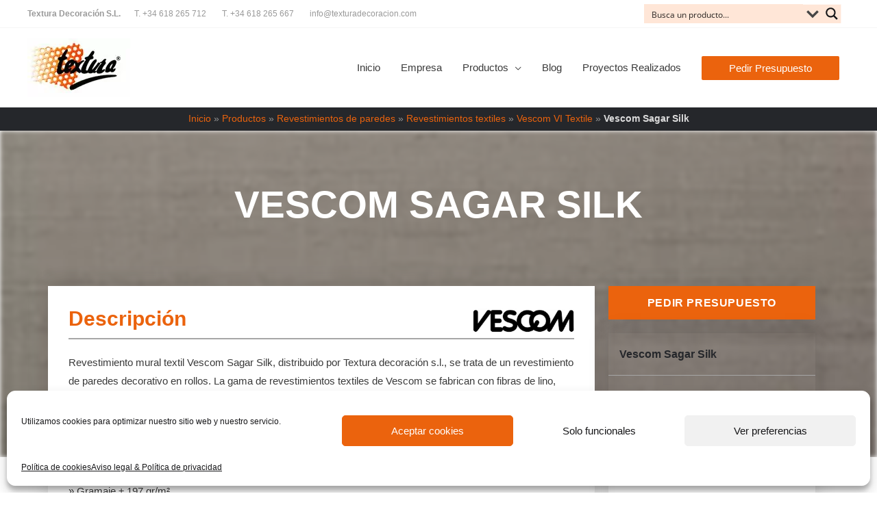

--- FILE ---
content_type: text/html; charset=UTF-8
request_url: https://www.texturadecoracion.com/productos/revestimientos-murales-paredes/revestimientos-textiles/vescom-vi-textile/vescom-sagar-silk/
body_size: 57628
content:
<!DOCTYPE html>
<html lang="es">
<head>
<meta charset="UTF-8">
<meta name="viewport" content="width=device-width, initial-scale=1">
	<link rel="profile" href="https://gmpg.org/xfn/11"> 
	<meta name='robots' content='index, follow, max-image-preview:large, max-snippet:-1, max-video-preview:-1' />
	<style>img:is([sizes="auto" i], [sizes^="auto," i]) { contain-intrinsic-size: 3000px 1500px }</style>
	
	<!-- This site is optimized with the Yoast SEO Premium plugin v20.7 (Yoast SEO v24.6) - https://yoast.com/wordpress/plugins/seo/ -->
	<title>Vescom Sagar Silk - Textura Decoracion S.L.</title><link rel="preload" href="https://www.texturadecoracion.com/wp-content/uploads/cropped-Logo_textura_150X86px_medio.jpg" as="image" imagesrcset="https://www.texturadecoracion.com/wp-content/uploads/cropped-Logo_textura_150X86px_medio.jpg 1x, https://www.texturadecoracion.com/wp-content/uploads/Logo_textura_400X228px_grande.jpg 2x" fetchpriority="high" /><link rel="preload" href="https://www.texturadecoracion.com/wp-content/uploads/Logo_textura_400X228px_grande-150x86.jpg" as="image" imagesrcset="https://www.texturadecoracion.com/wp-content/uploads//Logo_textura_400X228px_grande-150x86.jpg 150w, https://www.texturadecoracion.com/wp-content/uploads//Logo_textura_400X228px_grande.jpg 400w" imagesizes="(max-width: 150px) 100vw, 150px" fetchpriority="high" /><link rel="preload" href="https://www.texturadecoracion.com/wp-content/uploads/vescom_logo.jpg" as="image" fetchpriority="high" /><link rel='preload' href='https://www.texturadecoracion.com/wp-content/cache/perfmatters/www.texturadecoracion.com/css/product.used.css?ver=1733729677' as='style' onload="this.rel='stylesheet';this.removeAttribute('onload');"><link rel="stylesheet" id="perfmatters-used-css" href="https://www.texturadecoracion.com/wp-content/cache/perfmatters/www.texturadecoracion.com/css/product.used.css?ver=1733729677" media="all" />
<link rel="preload" as="font" href="https://www.texturadecoracion.com/wp-content/plugins/elementor/assets/lib/font-awesome/webfonts/fa-solid-900.woff2" crossorigin>
<link rel="preload" as="font" href="https://www.texturadecoracion.com/wp-content/plugins/elementor/assets/lib/font-awesome/webfonts/fa-brands-400.woff2" crossorigin>
<link rel="preload" as="font" href="https://www.texturadecoracion.com/wp-content/plugins/elementor/assets/lib/eicons/fonts/eicons.woff2?5.9.1" crossorigin>
	<link rel="canonical" href="https://www.texturadecoracion.com/productos/revestimientos-murales-paredes/revestimientos-textiles/vescom-vi-textile/vescom-sagar-silk/" />
	<meta property="og:locale" content="es_ES" />
	<meta property="og:type" content="article" />
	<meta property="og:title" content="Vescom Sagar Silk" />
	<meta property="og:description" content="Revestimiento mural textil Vescom Sagar Silk, distribuido por Textura decoración s.l., se trata de un revestimiento de paredes decorativo en rollos. La gama de revestimientos textiles de Vescom se fabrican con fibras de lino, pulpa de madera, poliéster, seda natural, etc., contando con una amplia gama de modelos y colores disponibles, apreciados por diseñadores y [&hellip;]" />
	<meta property="og:url" content="https://www.texturadecoracion.com/productos/revestimientos-murales-paredes/revestimientos-textiles/vescom-vi-textile/vescom-sagar-silk/" />
	<meta property="og:site_name" content="Textura Decoracion S.L." />
	<meta property="article:publisher" content="https://www.facebook.com/texturadecoracion/" />
	<meta property="article:modified_time" content="2021-12-09T11:51:34+00:00" />
	<meta property="og:image" content="https://www.texturadecoracion.com/wp-content/uploads/vescom_sagar_silk_small.jpg" />
	<meta property="og:image:width" content="370" />
	<meta property="og:image:height" content="224" />
	<meta property="og:image:type" content="image/jpeg" />
	<meta name="twitter:card" content="summary_large_image" />
	<script type="application/ld+json" class="yoast-schema-graph">{"@context":"https://schema.org","@graph":[{"@type":"WebPage","@id":"https://www.texturadecoracion.com/productos/revestimientos-murales-paredes/revestimientos-textiles/vescom-vi-textile/vescom-sagar-silk/","url":"https://www.texturadecoracion.com/productos/revestimientos-murales-paredes/revestimientos-textiles/vescom-vi-textile/vescom-sagar-silk/","name":"Vescom Sagar Silk - Textura Decoracion S.L.","isPartOf":{"@id":"https://www.texturadecoracion.com/#website"},"primaryImageOfPage":{"@id":"https://www.texturadecoracion.com/productos/revestimientos-murales-paredes/revestimientos-textiles/vescom-vi-textile/vescom-sagar-silk/#primaryimage"},"image":{"@id":"https://www.texturadecoracion.com/productos/revestimientos-murales-paredes/revestimientos-textiles/vescom-vi-textile/vescom-sagar-silk/#primaryimage"},"thumbnailUrl":"https://www.texturadecoracion.com/wp-content/uploads/vescom_sagar_silk_small.jpg","datePublished":"2020-11-15T09:03:39+00:00","dateModified":"2021-12-09T11:51:34+00:00","breadcrumb":{"@id":"https://www.texturadecoracion.com/productos/revestimientos-murales-paredes/revestimientos-textiles/vescom-vi-textile/vescom-sagar-silk/#breadcrumb"},"inLanguage":"es","potentialAction":[{"@type":"ReadAction","target":["https://www.texturadecoracion.com/productos/revestimientos-murales-paredes/revestimientos-textiles/vescom-vi-textile/vescom-sagar-silk/"]}]},{"@type":"ImageObject","inLanguage":"es","@id":"https://www.texturadecoracion.com/productos/revestimientos-murales-paredes/revestimientos-textiles/vescom-vi-textile/vescom-sagar-silk/#primaryimage","url":"https://www.texturadecoracion.com/wp-content/uploads/vescom_sagar_silk_small.jpg","contentUrl":"https://www.texturadecoracion.com/wp-content/uploads/vescom_sagar_silk_small.jpg","width":370,"height":224,"caption":"Vescom Sagar Silk"},{"@type":"BreadcrumbList","@id":"https://www.texturadecoracion.com/productos/revestimientos-murales-paredes/revestimientos-textiles/vescom-vi-textile/vescom-sagar-silk/#breadcrumb","itemListElement":[{"@type":"ListItem","position":1,"name":"Inicio","item":"https://www.texturadecoracion.com/"},{"@type":"ListItem","position":2,"name":"Productos","item":"https://www.texturadecoracion.com/productos/"},{"@type":"ListItem","position":3,"name":"Revestimientos de paredes","item":"https://www.texturadecoracion.com/tipo/revestimientos-murales-paredes/"},{"@type":"ListItem","position":4,"name":"Revestimientos textiles","item":"https://www.texturadecoracion.com/tipo/revestimientos-murales-paredes/revestimientos-textiles/"},{"@type":"ListItem","position":5,"name":"Vescom VI Textile","item":"https://www.texturadecoracion.com/tipo/revestimientos-murales-paredes/revestimientos-textiles/vescom-vi-textile/"},{"@type":"ListItem","position":6,"name":"Vescom Sagar Silk"}]},{"@type":"WebSite","@id":"https://www.texturadecoracion.com/#website","url":"https://www.texturadecoracion.com/","name":"Textura Decoración S.L.","description":"Textura decoracion, suelos, pavimentos, revestimientos, Vescom, Interface, caucho reciclado, degoma, instaladores, distribuidores, fabricantes, alfombras, logotipo, losetas caucho, crossfit, vegasmat, decoración, montadores, instaladores, fabrica, fabricantes, revestimientos de paredes, suelos caucho reciclado","publisher":{"@id":"https://www.texturadecoracion.com/#organization"},"potentialAction":[{"@type":"SearchAction","target":{"@type":"EntryPoint","urlTemplate":"https://www.texturadecoracion.com/?s={search_term_string}"},"query-input":{"@type":"PropertyValueSpecification","valueRequired":true,"valueName":"search_term_string"}}],"inLanguage":"es"},{"@type":["Organization","Place"],"@id":"https://www.texturadecoracion.com/#organization","name":"Textura Decoración S.L","url":"https://www.texturadecoracion.com/","logo":{"@id":"https://www.texturadecoracion.com/productos/revestimientos-murales-paredes/revestimientos-textiles/vescom-vi-textile/vescom-sagar-silk/#local-main-organization-logo"},"image":{"@id":"https://www.texturadecoracion.com/productos/revestimientos-murales-paredes/revestimientos-textiles/vescom-vi-textile/vescom-sagar-silk/#local-main-organization-logo"},"sameAs":["https://www.facebook.com/texturadecoracion/","https://www.pinterest.es/texturadecoracion/"],"address":{"@id":"https://www.texturadecoracion.com/productos/revestimientos-murales-paredes/revestimientos-textiles/vescom-vi-textile/vescom-sagar-silk/#local-main-place-address"},"geo":{"@type":"GeoCoordinates","latitude":"37.700356","longitude":"-1.036792"},"telephone":["618 26 56 67","902 022 180"],"openingHoursSpecification":[{"@type":"OpeningHoursSpecification","dayOfWeek":["Monday","Tuesday","Wednesday","Thursday","Friday"],"opens":"09:00","closes":"19:00"},{"@type":"OpeningHoursSpecification","dayOfWeek":["Saturday","Sunday"],"opens":"00:00","closes":"00:00"}],"email":"info@texturadecoracion.com","faxNumber":"902 022 179","areaServed":"Realizamos suministros en toda España, entregas diarias en Madrid, Barcelona, Valencia, Sevilla, Zaragoza, Málaga, Murcia, Palma de Mallorca, Las Palmas de G.C., Tenerife, Bilbao, etc.","vatID":"ES-B30659213"},{"@type":"PostalAddress","@id":"https://www.texturadecoracion.com/productos/revestimientos-murales-paredes/revestimientos-textiles/vescom-vi-textile/vescom-sagar-silk/#local-main-place-address","streetAddress":"Ctra. N-301, Km431, Miranda","addressLocality":"Cartagena","postalCode":"30319","addressRegion":"Murcia","addressCountry":"ES"},{"@type":"ImageObject","inLanguage":"es","@id":"https://www.texturadecoracion.com/productos/revestimientos-murales-paredes/revestimientos-textiles/vescom-vi-textile/vescom-sagar-silk/#local-main-organization-logo","url":"","contentUrl":"","caption":"Textura Decoración S.L"}]}</script>
	<meta name="geo.placename" content="Cartagena" />
	<meta name="geo.position" content="37.700356;-1.036792" />
	<meta name="geo.region" content="España" />
	<!-- / Yoast SEO Premium plugin. -->


<link rel='dns-prefetch' href='//www.texturadecoracion.com' />



<link rel='stylesheet' id='astra-theme-css-css' href='https://www.texturadecoracion.com/wp-content/themes/astra/assets/css/minified/style.min.css?ver=4.11.14' media='all' />
<style id='astra-theme-css-inline-css'>
.ast-no-sidebar .entry-content .alignfull {margin-left: calc( -50vw + 50%);margin-right: calc( -50vw + 50%);max-width: 100vw;width: 100vw;}.ast-no-sidebar .entry-content .alignwide {margin-left: calc(-41vw + 50%);margin-right: calc(-41vw + 50%);max-width: unset;width: unset;}.ast-no-sidebar .entry-content .alignfull .alignfull,.ast-no-sidebar .entry-content .alignfull .alignwide,.ast-no-sidebar .entry-content .alignwide .alignfull,.ast-no-sidebar .entry-content .alignwide .alignwide,.ast-no-sidebar .entry-content .wp-block-column .alignfull,.ast-no-sidebar .entry-content .wp-block-column .alignwide{width: 100%;margin-left: auto;margin-right: auto;}.wp-block-gallery,.blocks-gallery-grid {margin: 0;}.wp-block-separator {max-width: 100px;}.wp-block-separator.is-style-wide,.wp-block-separator.is-style-dots {max-width: none;}.entry-content .has-2-columns .wp-block-column:first-child {padding-right: 10px;}.entry-content .has-2-columns .wp-block-column:last-child {padding-left: 10px;}@media (max-width: 782px) {.entry-content .wp-block-columns .wp-block-column {flex-basis: 100%;}.entry-content .has-2-columns .wp-block-column:first-child {padding-right: 0;}.entry-content .has-2-columns .wp-block-column:last-child {padding-left: 0;}}body .entry-content .wp-block-latest-posts {margin-left: 0;}body .entry-content .wp-block-latest-posts li {list-style: none;}.ast-no-sidebar .ast-container .entry-content .wp-block-latest-posts {margin-left: 0;}.ast-header-break-point .entry-content .alignwide {margin-left: auto;margin-right: auto;}.entry-content .blocks-gallery-item img {margin-bottom: auto;}.wp-block-pullquote {border-top: 4px solid #555d66;border-bottom: 4px solid #555d66;color: #40464d;}:root{--ast-post-nav-space:0;--ast-container-default-xlg-padding:6.67em;--ast-container-default-lg-padding:5.67em;--ast-container-default-slg-padding:4.34em;--ast-container-default-md-padding:3.34em;--ast-container-default-sm-padding:6.67em;--ast-container-default-xs-padding:2.4em;--ast-container-default-xxs-padding:1.4em;--ast-code-block-background:#EEEEEE;--ast-comment-inputs-background:#FAFAFA;--ast-normal-container-width:1200px;--ast-narrow-container-width:750px;--ast-blog-title-font-weight:normal;--ast-blog-meta-weight:inherit;--ast-global-color-primary:var(--ast-global-color-5);--ast-global-color-secondary:var(--ast-global-color-4);--ast-global-color-alternate-background:var(--ast-global-color-7);--ast-global-color-subtle-background:var(--ast-global-color-6);--ast-bg-style-guide:#F8FAFC;--ast-shadow-style-guide:0px 0px 4px 0 #00000057;--ast-global-dark-bg-style:#fff;--ast-global-dark-lfs:#fbfbfb;--ast-widget-bg-color:#fafafa;--ast-wc-container-head-bg-color:#fbfbfb;--ast-title-layout-bg:#eeeeee;--ast-search-border-color:#e7e7e7;--ast-lifter-hover-bg:#e6e6e6;--ast-gallery-block-color:#000;--srfm-color-input-label:var(--ast-global-color-2);}html{font-size:93.75%;}a,.page-title{color:#0274be;}a:hover,a:focus{color:#3a3a3a;}body,button,input,select,textarea,.ast-button,.ast-custom-button{font-family:-apple-system,BlinkMacSystemFont,Segoe UI,Roboto,Oxygen-Sans,Ubuntu,Cantarell,Helvetica Neue,sans-serif;font-weight:inherit;font-size:15px;font-size:1rem;}blockquote{color:#000000;}.ast-site-identity .site-title a{color:var(--ast-global-color-2);}.site-title{font-size:14px;font-size:0.93333333333333rem;display:none;}header .custom-logo-link img{max-width:150px;width:150px;}.astra-logo-svg{width:150px;}.site-header .site-description{font-size:15px;font-size:1rem;display:none;}.entry-title{font-size:40px;font-size:2.6666666666667rem;}.archive .ast-article-post .ast-article-inner,.blog .ast-article-post .ast-article-inner,.archive .ast-article-post .ast-article-inner:hover,.blog .ast-article-post .ast-article-inner:hover{overflow:hidden;}h1,.entry-content :where(h1){font-size:40px;font-size:2.6666666666667rem;line-height:1.4em;}h2,.entry-content :where(h2){font-size:30px;font-size:2rem;line-height:1.3em;}h3,.entry-content :where(h3){font-size:25px;font-size:1.6666666666667rem;line-height:1.3em;}h4,.entry-content :where(h4){font-size:20px;font-size:1.3333333333333rem;line-height:1.2em;}h5,.entry-content :where(h5){font-size:18px;font-size:1.2rem;line-height:1.2em;}h6,.entry-content :where(h6){font-size:15px;font-size:1rem;line-height:1.25em;}::selection{background-color:#0274be;color:#ffffff;}body,h1,h2,h3,h4,h5,h6,.entry-title a,.entry-content :where(h1,h2,h3,h4,h5,h6){color:#3a3a3a;}.tagcloud a:hover,.tagcloud a:focus,.tagcloud a.current-item{color:#ffffff;border-color:#0274be;background-color:#0274be;}input:focus,input[type="text"]:focus,input[type="email"]:focus,input[type="url"]:focus,input[type="password"]:focus,input[type="reset"]:focus,input[type="search"]:focus,textarea:focus{border-color:#0274be;}input[type="radio"]:checked,input[type=reset],input[type="checkbox"]:checked,input[type="checkbox"]:hover:checked,input[type="checkbox"]:focus:checked,input[type=range]::-webkit-slider-thumb{border-color:#0274be;background-color:#0274be;box-shadow:none;}.site-footer a:hover + .post-count,.site-footer a:focus + .post-count{background:#0274be;border-color:#0274be;}.single .nav-links .nav-previous,.single .nav-links .nav-next{color:#0274be;}.entry-meta,.entry-meta *{line-height:1.45;color:#0274be;}.entry-meta a:not(.ast-button):hover,.entry-meta a:not(.ast-button):hover *,.entry-meta a:not(.ast-button):focus,.entry-meta a:not(.ast-button):focus *,.page-links > .page-link,.page-links .page-link:hover,.post-navigation a:hover{color:#3a3a3a;}#cat option,.secondary .calendar_wrap thead a,.secondary .calendar_wrap thead a:visited{color:#0274be;}.secondary .calendar_wrap #today,.ast-progress-val span{background:#0274be;}.secondary a:hover + .post-count,.secondary a:focus + .post-count{background:#0274be;border-color:#0274be;}.calendar_wrap #today > a{color:#ffffff;}.page-links .page-link,.single .post-navigation a{color:#0274be;}.ast-search-menu-icon .search-form button.search-submit{padding:0 4px;}.ast-search-menu-icon form.search-form{padding-right:0;}.ast-header-search .ast-search-menu-icon.ast-dropdown-active .search-form,.ast-header-search .ast-search-menu-icon.ast-dropdown-active .search-field:focus{transition:all 0.2s;}.search-form input.search-field:focus{outline:none;}.widget-title,.widget .wp-block-heading{font-size:21px;font-size:1.4rem;color:#3a3a3a;}.single .ast-author-details .author-title{color:#3a3a3a;}.ast-search-menu-icon.slide-search a:focus-visible:focus-visible,.astra-search-icon:focus-visible,#close:focus-visible,a:focus-visible,.ast-menu-toggle:focus-visible,.site .skip-link:focus-visible,.wp-block-loginout input:focus-visible,.wp-block-search.wp-block-search__button-inside .wp-block-search__inside-wrapper,.ast-header-navigation-arrow:focus-visible,.ast-orders-table__row .ast-orders-table__cell:focus-visible,a#ast-apply-coupon:focus-visible,#ast-apply-coupon:focus-visible,#close:focus-visible,.button.search-submit:focus-visible,#search_submit:focus,.normal-search:focus-visible,.ast-header-account-wrap:focus-visible,.astra-cart-drawer-close:focus,.ast-single-variation:focus,.ast-button:focus{outline-style:dotted;outline-color:inherit;outline-width:thin;}input:focus,input[type="text"]:focus,input[type="email"]:focus,input[type="url"]:focus,input[type="password"]:focus,input[type="reset"]:focus,input[type="search"]:focus,input[type="number"]:focus,textarea:focus,.wp-block-search__input:focus,[data-section="section-header-mobile-trigger"] .ast-button-wrap .ast-mobile-menu-trigger-minimal:focus,.ast-mobile-popup-drawer.active .menu-toggle-close:focus,#ast-scroll-top:focus,#coupon_code:focus,#ast-coupon-code:focus{border-style:dotted;border-color:inherit;border-width:thin;}input{outline:none;}.main-header-menu .menu-link,.ast-header-custom-item a{color:#3a3a3a;}.main-header-menu .menu-item:hover > .menu-link,.main-header-menu .menu-item:hover > .ast-menu-toggle,.main-header-menu .ast-masthead-custom-menu-items a:hover,.main-header-menu .menu-item.focus > .menu-link,.main-header-menu .menu-item.focus > .ast-menu-toggle,.main-header-menu .current-menu-item > .menu-link,.main-header-menu .current-menu-ancestor > .menu-link,.main-header-menu .current-menu-item > .ast-menu-toggle,.main-header-menu .current-menu-ancestor > .ast-menu-toggle{color:#0274be;}.header-main-layout-3 .ast-main-header-bar-alignment{margin-right:auto;}.header-main-layout-2 .site-header-section-left .ast-site-identity{text-align:left;}.site-logo-img img{ transition:all 0.2s linear;}body .ast-oembed-container *{position:absolute;top:0;width:100%;height:100%;left:0;}body .wp-block-embed-pocket-casts .ast-oembed-container *{position:unset;}.ast-header-break-point .ast-mobile-menu-buttons-minimal.menu-toggle{background:transparent;color:#25272b;}.ast-header-break-point .ast-mobile-menu-buttons-outline.menu-toggle{background:transparent;border:1px solid #25272b;color:#25272b;}.ast-header-break-point .ast-mobile-menu-buttons-fill.menu-toggle{background:#25272b;color:#ffffff;}.ast-single-post-featured-section + article {margin-top: 2em;}.site-content .ast-single-post-featured-section img {width: 100%;overflow: hidden;object-fit: cover;}.site > .ast-single-related-posts-container {margin-top: 0;}@media (min-width: 922px) {.ast-desktop .ast-container--narrow {max-width: var(--ast-narrow-container-width);margin: 0 auto;}}.ast-page-builder-template .hentry {margin: 0;}.ast-page-builder-template .site-content > .ast-container {max-width: 100%;padding: 0;}.ast-page-builder-template .site .site-content #primary {padding: 0;margin: 0;}.ast-page-builder-template .no-results {text-align: center;margin: 4em auto;}.ast-page-builder-template .ast-pagination {padding: 2em;}.ast-page-builder-template .entry-header.ast-no-title.ast-no-thumbnail {margin-top: 0;}.ast-page-builder-template .entry-header.ast-header-without-markup {margin-top: 0;margin-bottom: 0;}.ast-page-builder-template .entry-header.ast-no-title.ast-no-meta {margin-bottom: 0;}.ast-page-builder-template.single .post-navigation {padding-bottom: 2em;}.ast-page-builder-template.single-post .site-content > .ast-container {max-width: 100%;}.ast-page-builder-template .entry-header {margin-top: 4em;margin-left: auto;margin-right: auto;padding-left: 20px;padding-right: 20px;}.single.ast-page-builder-template .entry-header {padding-left: 20px;padding-right: 20px;}.ast-page-builder-template .ast-archive-description {margin: 4em auto 0;padding-left: 20px;padding-right: 20px;}.ast-page-builder-template.ast-no-sidebar .entry-content .alignwide {margin-left: 0;margin-right: 0;}.footer-adv .footer-adv-overlay{border-top-style:solid;border-top-color:#7a7a7a;}@media( max-width: 420px ) {.single .nav-links .nav-previous,.single .nav-links .nav-next {width: 100%;text-align: center;}}.wp-block-buttons.aligncenter{justify-content:center;}@media (min-width:1200px){.wp-block-group .has-background{padding:20px;}}@media (min-width:1200px){.ast-no-sidebar.ast-separate-container .entry-content .wp-block-group.alignwide,.ast-no-sidebar.ast-separate-container .entry-content .wp-block-cover.alignwide{margin-left:-20px;margin-right:-20px;padding-left:20px;padding-right:20px;}.ast-no-sidebar.ast-separate-container .entry-content .wp-block-cover.alignfull,.ast-no-sidebar.ast-separate-container .entry-content .wp-block-group.alignfull{margin-left:-6.67em;margin-right:-6.67em;padding-left:6.67em;padding-right:6.67em;}}@media (min-width:1200px){.wp-block-cover-image.alignwide .wp-block-cover__inner-container,.wp-block-cover.alignwide .wp-block-cover__inner-container,.wp-block-cover-image.alignfull .wp-block-cover__inner-container,.wp-block-cover.alignfull .wp-block-cover__inner-container{width:100%;}}.wp-block-image.aligncenter{margin-left:auto;margin-right:auto;}.wp-block-table.aligncenter{margin-left:auto;margin-right:auto;}.wp-block-buttons .wp-block-button.is-style-outline .wp-block-button__link.wp-element-button,.ast-outline-button,.wp-block-uagb-buttons-child .uagb-buttons-repeater.ast-outline-button{border-top-width:2px;border-right-width:2px;border-bottom-width:2px;border-left-width:2px;font-family:inherit;font-weight:inherit;line-height:1em;border-top-left-radius:2px;border-top-right-radius:2px;border-bottom-right-radius:2px;border-bottom-left-radius:2px;}.wp-block-button .wp-block-button__link.wp-element-button.is-style-outline:not(.has-background),.wp-block-button.is-style-outline>.wp-block-button__link.wp-element-button:not(.has-background),.ast-outline-button{background-color:transparent;}.entry-content[data-ast-blocks-layout] > figure{margin-bottom:1em;}.elementor-widget-container .elementor-loop-container .e-loop-item[data-elementor-type="loop-item"]{width:100%;}@media (max-width:921px){.ast-left-sidebar #content > .ast-container{display:flex;flex-direction:column-reverse;width:100%;}.ast-separate-container .ast-article-post,.ast-separate-container .ast-article-single{padding:1.5em 2.14em;}.ast-author-box img.avatar{margin:20px 0 0 0;}}@media (min-width:922px){.ast-separate-container.ast-right-sidebar #primary,.ast-separate-container.ast-left-sidebar #primary{border:0;}.search-no-results.ast-separate-container #primary{margin-bottom:4em;}}.wp-block-button .wp-block-button__link{color:#ffffff;}.wp-block-button .wp-block-button__link:hover,.wp-block-button .wp-block-button__link:focus{color:#ffffff;background-color:#3a3a3a;border-color:#3a3a3a;}.elementor-widget-heading h1.elementor-heading-title{line-height:1.4em;}.elementor-widget-heading h2.elementor-heading-title{line-height:1.3em;}.elementor-widget-heading h3.elementor-heading-title{line-height:1.3em;}.elementor-widget-heading h4.elementor-heading-title{line-height:1.2em;}.elementor-widget-heading h5.elementor-heading-title{line-height:1.2em;}.elementor-widget-heading h6.elementor-heading-title{line-height:1.25em;}.wp-block-button .wp-block-button__link{border-top-width:0;border-right-width:0;border-left-width:0;border-bottom-width:0;border-color:#0274be;background-color:#0274be;color:#ffffff;font-family:inherit;font-weight:inherit;line-height:1em;border-top-left-radius:2px;border-top-right-radius:2px;border-bottom-right-radius:2px;border-bottom-left-radius:2px;padding-top:10px;padding-right:40px;padding-bottom:10px;padding-left:40px;}.menu-toggle,button,.ast-button,.ast-custom-button,.button,input#submit,input[type="button"],input[type="submit"],input[type="reset"]{border-style:solid;border-top-width:0;border-right-width:0;border-left-width:0;border-bottom-width:0;color:#ffffff;border-color:#0274be;background-color:#0274be;padding-top:10px;padding-right:40px;padding-bottom:10px;padding-left:40px;font-family:inherit;font-weight:inherit;line-height:1em;border-top-left-radius:2px;border-top-right-radius:2px;border-bottom-right-radius:2px;border-bottom-left-radius:2px;}button:focus,.menu-toggle:hover,button:hover,.ast-button:hover,.ast-custom-button:hover .button:hover,.ast-custom-button:hover ,input[type=reset]:hover,input[type=reset]:focus,input#submit:hover,input#submit:focus,input[type="button"]:hover,input[type="button"]:focus,input[type="submit"]:hover,input[type="submit"]:focus{color:#ffffff;background-color:#3a3a3a;border-color:#3a3a3a;}@media (max-width:921px){.ast-mobile-header-stack .main-header-bar .ast-search-menu-icon{display:inline-block;}.ast-header-break-point.ast-header-custom-item-outside .ast-mobile-header-stack .main-header-bar .ast-search-icon{margin:0;}.ast-comment-avatar-wrap img{max-width:2.5em;}.ast-comment-meta{padding:0 1.8888em 1.3333em;}.ast-separate-container .ast-comment-list li.depth-1{padding:1.5em 2.14em;}.ast-separate-container .comment-respond{padding:2em 2.14em;}}@media (min-width:544px){.ast-container{max-width:100%;}}@media (max-width:544px){.ast-separate-container .ast-article-post,.ast-separate-container .ast-article-single,.ast-separate-container .comments-title,.ast-separate-container .ast-archive-description{padding:1.5em 1em;}.ast-separate-container #content .ast-container{padding-left:0.54em;padding-right:0.54em;}.ast-separate-container .ast-comment-list .bypostauthor{padding:.5em;}.ast-search-menu-icon.ast-dropdown-active .search-field{width:170px;}.site-branding img,.site-header .site-logo-img .custom-logo-link img{max-width:100%;}}.main-header-bar .button-custom-menu-item .ast-custom-button-link .ast-custom-button,.ast-theme-transparent-header .main-header-bar .button-custom-menu-item .ast-custom-button-link .ast-custom-button{font-family:inherit;font-weight:inherit;line-height:1;}.main-header-bar .button-custom-menu-item .ast-custom-button-link .ast-custom-button{background-color:#eb630d;border-top-left-radius:2px;border-top-right-radius:2px;border-bottom-right-radius:2px;border-bottom-left-radius:2px;border-style:solid;border-top-width:0px;border-right-width:0px;border-left-width:0px;border-bottom-width:0px;}.main-header-bar .button-custom-menu-item .ast-custom-button-link .ast-custom-button:hover{background-color:#ea5900;}.ast-theme-transparent-header .main-header-bar .button-custom-menu-item .ast-custom-button-link .ast-custom-button{border-style:solid;}@media (max-width:544px){.main-header-bar .button-custom-menu-item .ast-custom-button-link .ast-custom-button{font-size:12px;font-size:0.8rem;padding-top:7px;padding-bottom:7px;padding-left:9px;padding-right:9px;}.ast-theme-transparent-header .main-header-bar .button-custom-menu-item .ast-custom-button-link .ast-custom-button{font-size:12px;font-size:0.8rem;padding-top:6px;padding-bottom:6px;padding-left:8px;padding-right:8px;}} #ast-mobile-header .ast-site-header-cart-li a{pointer-events:none;}.ast-no-sidebar.ast-separate-container .entry-content .alignfull {margin-left: -6.67em;margin-right: -6.67em;width: auto;}@media (max-width: 1200px) {.ast-no-sidebar.ast-separate-container .entry-content .alignfull {margin-left: -2.4em;margin-right: -2.4em;}}@media (max-width: 768px) {.ast-no-sidebar.ast-separate-container .entry-content .alignfull {margin-left: -2.14em;margin-right: -2.14em;}}@media (max-width: 544px) {.ast-no-sidebar.ast-separate-container .entry-content .alignfull {margin-left: -1em;margin-right: -1em;}}.ast-no-sidebar.ast-separate-container .entry-content .alignwide {margin-left: -20px;margin-right: -20px;}.ast-no-sidebar.ast-separate-container .entry-content .wp-block-column .alignfull,.ast-no-sidebar.ast-separate-container .entry-content .wp-block-column .alignwide {margin-left: auto;margin-right: auto;width: 100%;}@media (max-width:921px){.site-title{display:none;}.site-header .site-description{display:none;}h1,.entry-content :where(h1){font-size:30px;}h2,.entry-content :where(h2){font-size:25px;}h3,.entry-content :where(h3){font-size:20px;}.astra-logo-svg{width:120px;}header .custom-logo-link img,.ast-header-break-point .site-logo-img .custom-mobile-logo-link img{max-width:120px;width:120px;}}@media (max-width:544px){.site-title{display:none;}.site-header .site-description{display:none;}h1,.entry-content :where(h1){font-size:30px;}h2,.entry-content :where(h2){font-size:25px;}h3,.entry-content :where(h3){font-size:20px;}header .custom-logo-link img,.ast-header-break-point .site-branding img,.ast-header-break-point .custom-logo-link img{max-width:100px;width:100px;}.astra-logo-svg{width:100px;}.ast-header-break-point .site-logo-img .custom-mobile-logo-link img{max-width:100px;}}@media (max-width:921px){html{font-size:85.5%;}}@media (max-width:544px){html{font-size:85.5%;}}@media (min-width:922px){.ast-container{max-width:1240px;}}@font-face {font-family: "Astra";src: url(https://www.texturadecoracion.com/wp-content/themes/astra/assets/fonts/astra.woff) format("woff"),url(https://www.texturadecoracion.com/wp-content/themes/astra/assets/fonts/astra.ttf) format("truetype"),url(https://www.texturadecoracion.com/wp-content/themes/astra/assets/fonts/astra.svg#astra) format("svg");font-weight: normal;font-style: normal;font-display: fallback;}@media (max-width:921px) {.main-header-bar .main-header-bar-navigation{display:none;}}.ast-desktop .main-header-menu.submenu-with-border .sub-menu,.ast-desktop .main-header-menu.submenu-with-border .astra-full-megamenu-wrapper{border-color:#161618;}.ast-desktop .main-header-menu.submenu-with-border .sub-menu{border-style:solid;}.ast-desktop .main-header-menu.submenu-with-border .sub-menu .sub-menu{top:-0px;}.ast-desktop .main-header-menu.submenu-with-border .sub-menu .menu-link,.ast-desktop .main-header-menu.submenu-with-border .children .menu-link{border-bottom-width:0px;border-style:solid;border-color:#eaeaea;}@media (min-width:922px){.main-header-menu .sub-menu .menu-item.ast-left-align-sub-menu:hover > .sub-menu,.main-header-menu .sub-menu .menu-item.ast-left-align-sub-menu.focus > .sub-menu{margin-left:-0px;}}.ast-small-footer{border-top-style:solid;border-top-width:1px;border-top-color:#7a7a7a;}.ast-small-footer-wrap{text-align:center;}.site .comments-area{padding-bottom:3em;}.ast-header-break-point .main-navigation ul .button-custom-menu-item .menu-link {padding: 0 20px;display: inline-block;width: 100%;border-bottom-width: 1px;border-style: solid;border-color: #eaeaea;}.button-custom-menu-item .ast-custom-button-link .ast-custom-button {font-size: inherit;font-family: inherit;font-weight: inherit;}.button-custom-menu-item .ast-custom-button-link .ast-custom-button:hover {transition: all 0.1s ease-in-out;}.ast-header-break-point.ast-header-custom-item-inside .main-header-bar .main-header-bar-navigation .ast-search-icon {display: none;}.ast-header-break-point.ast-header-custom-item-inside .main-header-bar .ast-search-menu-icon .search-form {padding: 0;display: block;overflow: hidden;}.ast-header-break-point .ast-header-custom-item .widget:last-child {margin-bottom: 1em;}.ast-header-custom-item .widget {margin: 0.5em;display: inline-block;vertical-align: middle;}.ast-header-custom-item .widget p {margin-bottom: 0;}.ast-header-custom-item .widget li {width: auto;}.ast-header-custom-item-inside .button-custom-menu-item .menu-link {display: none;}.ast-header-custom-item-inside.ast-header-break-point .button-custom-menu-item .ast-custom-button-link {display: none;}.ast-header-custom-item-inside.ast-header-break-point .button-custom-menu-item .menu-link {display: block;}.ast-header-break-point.ast-header-custom-item-outside .main-header-bar .ast-search-icon {margin-right: 1em;}.ast-header-break-point.ast-header-custom-item-inside .main-header-bar .ast-search-menu-icon .search-field,.ast-header-break-point.ast-header-custom-item-inside .main-header-bar .ast-search-menu-icon.ast-inline-search .search-field {width: 100%;padding-right: 5.5em;}.ast-header-break-point.ast-header-custom-item-inside .main-header-bar .ast-search-menu-icon .search-submit {display: block;position: absolute;height: 100%;top: 0;right: 0;padding: 0 1em;border-radius: 0;}.ast-header-break-point .ast-header-custom-item .ast-masthead-custom-menu-items {padding-left: 20px;padding-right: 20px;margin-bottom: 1em;margin-top: 1em;}.ast-header-custom-item-inside.ast-header-break-point .button-custom-menu-item {padding-left: 0;padding-right: 0;margin-top: 0;margin-bottom: 0;}.astra-icon-down_arrow::after {content: "\e900";font-family: Astra;}.astra-icon-close::after {content: "\e5cd";font-family: Astra;}.astra-icon-drag_handle::after {content: "\e25d";font-family: Astra;}.astra-icon-format_align_justify::after {content: "\e235";font-family: Astra;}.astra-icon-menu::after {content: "\e5d2";font-family: Astra;}.astra-icon-reorder::after {content: "\e8fe";font-family: Astra;}.astra-icon-search::after {content: "\e8b6";font-family: Astra;}.astra-icon-zoom_in::after {content: "\e56b";font-family: Astra;}.astra-icon-check-circle::after {content: "\e901";font-family: Astra;}.astra-icon-shopping-cart::after {content: "\f07a";font-family: Astra;}.astra-icon-shopping-bag::after {content: "\f290";font-family: Astra;}.astra-icon-shopping-basket::after {content: "\f291";font-family: Astra;}.astra-icon-circle-o::after {content: "\e903";font-family: Astra;}.astra-icon-certificate::after {content: "\e902";font-family: Astra;}blockquote {padding: 1.2em;}:root .has-ast-global-color-0-color{color:var(--ast-global-color-0);}:root .has-ast-global-color-0-background-color{background-color:var(--ast-global-color-0);}:root .wp-block-button .has-ast-global-color-0-color{color:var(--ast-global-color-0);}:root .wp-block-button .has-ast-global-color-0-background-color{background-color:var(--ast-global-color-0);}:root .has-ast-global-color-1-color{color:var(--ast-global-color-1);}:root .has-ast-global-color-1-background-color{background-color:var(--ast-global-color-1);}:root .wp-block-button .has-ast-global-color-1-color{color:var(--ast-global-color-1);}:root .wp-block-button .has-ast-global-color-1-background-color{background-color:var(--ast-global-color-1);}:root .has-ast-global-color-2-color{color:var(--ast-global-color-2);}:root .has-ast-global-color-2-background-color{background-color:var(--ast-global-color-2);}:root .wp-block-button .has-ast-global-color-2-color{color:var(--ast-global-color-2);}:root .wp-block-button .has-ast-global-color-2-background-color{background-color:var(--ast-global-color-2);}:root .has-ast-global-color-3-color{color:var(--ast-global-color-3);}:root .has-ast-global-color-3-background-color{background-color:var(--ast-global-color-3);}:root .wp-block-button .has-ast-global-color-3-color{color:var(--ast-global-color-3);}:root .wp-block-button .has-ast-global-color-3-background-color{background-color:var(--ast-global-color-3);}:root .has-ast-global-color-4-color{color:var(--ast-global-color-4);}:root .has-ast-global-color-4-background-color{background-color:var(--ast-global-color-4);}:root .wp-block-button .has-ast-global-color-4-color{color:var(--ast-global-color-4);}:root .wp-block-button .has-ast-global-color-4-background-color{background-color:var(--ast-global-color-4);}:root .has-ast-global-color-5-color{color:var(--ast-global-color-5);}:root .has-ast-global-color-5-background-color{background-color:var(--ast-global-color-5);}:root .wp-block-button .has-ast-global-color-5-color{color:var(--ast-global-color-5);}:root .wp-block-button .has-ast-global-color-5-background-color{background-color:var(--ast-global-color-5);}:root .has-ast-global-color-6-color{color:var(--ast-global-color-6);}:root .has-ast-global-color-6-background-color{background-color:var(--ast-global-color-6);}:root .wp-block-button .has-ast-global-color-6-color{color:var(--ast-global-color-6);}:root .wp-block-button .has-ast-global-color-6-background-color{background-color:var(--ast-global-color-6);}:root .has-ast-global-color-7-color{color:var(--ast-global-color-7);}:root .has-ast-global-color-7-background-color{background-color:var(--ast-global-color-7);}:root .wp-block-button .has-ast-global-color-7-color{color:var(--ast-global-color-7);}:root .wp-block-button .has-ast-global-color-7-background-color{background-color:var(--ast-global-color-7);}:root .has-ast-global-color-8-color{color:var(--ast-global-color-8);}:root .has-ast-global-color-8-background-color{background-color:var(--ast-global-color-8);}:root .wp-block-button .has-ast-global-color-8-color{color:var(--ast-global-color-8);}:root .wp-block-button .has-ast-global-color-8-background-color{background-color:var(--ast-global-color-8);}:root{--ast-global-color-0:#0170B9;--ast-global-color-1:#3a3a3a;--ast-global-color-2:#3a3a3a;--ast-global-color-3:#4B4F58;--ast-global-color-4:#F5F5F5;--ast-global-color-5:#FFFFFF;--ast-global-color-6:#E5E5E5;--ast-global-color-7:#424242;--ast-global-color-8:#000000;}:root {--ast-border-color : #dddddd;}.ast-single-entry-banner {-js-display: flex;display: flex;flex-direction: column;justify-content: center;text-align: center;position: relative;background: var(--ast-title-layout-bg);}.ast-single-entry-banner[data-banner-layout="layout-1"] {max-width: 1200px;background: inherit;padding: 20px 0;}.ast-single-entry-banner[data-banner-width-type="custom"] {margin: 0 auto;width: 100%;}.ast-single-entry-banner + .site-content .entry-header {margin-bottom: 0;}.site .ast-author-avatar {--ast-author-avatar-size: ;}a.ast-underline-text {text-decoration: underline;}.ast-container > .ast-terms-link {position: relative;display: block;}a.ast-button.ast-badge-tax {padding: 4px 8px;border-radius: 3px;font-size: inherit;}header.entry-header{text-align:left;}header.entry-header .entry-title{font-size:30px;font-size:2rem;}header.entry-header > *:not(:last-child){margin-bottom:10px;}@media (max-width:921px){header.entry-header{text-align:left;}}@media (max-width:544px){header.entry-header{text-align:left;}}.ast-archive-entry-banner {-js-display: flex;display: flex;flex-direction: column;justify-content: center;text-align: center;position: relative;background: var(--ast-title-layout-bg);}.ast-archive-entry-banner[data-banner-width-type="custom"] {margin: 0 auto;width: 100%;}.ast-archive-entry-banner[data-banner-layout="layout-1"] {background: inherit;padding: 20px 0;text-align: left;}body.archive .ast-archive-description{max-width:1200px;width:100%;text-align:left;padding-top:3em;padding-right:3em;padding-bottom:3em;padding-left:3em;}body.archive .ast-archive-description .ast-archive-title,body.archive .ast-archive-description .ast-archive-title *{font-size:40px;font-size:2.6666666666667rem;text-transform:capitalize;}body.archive .ast-archive-description > *:not(:last-child){margin-bottom:10px;}@media (max-width:921px){body.archive .ast-archive-description{text-align:left;}}@media (max-width:544px){body.archive .ast-archive-description{text-align:left;}}.ast-breadcrumbs .trail-browse,.ast-breadcrumbs .trail-items,.ast-breadcrumbs .trail-items li{display:inline-block;margin:0;padding:0;border:none;background:inherit;text-indent:0;text-decoration:none;}.ast-breadcrumbs .trail-browse{font-size:inherit;font-style:inherit;font-weight:inherit;color:inherit;}.ast-breadcrumbs .trail-items{list-style:none;}.trail-items li::after{padding:0 0.3em;content:"\00bb";}.trail-items li:last-of-type::after{display:none;}.trail-items li::after{content:"\00bb";}.ast-breadcrumbs-wrapper a{color:#eb630d;}.ast-breadcrumbs-wrapper .breadcrumb_last{color:#dbdbdb;}.ast-breadcrumbs-wrapper span{color:#969696;}.ast-breadcrumbs-wrapper a,.ast-breadcrumbs-wrapper .breadcrumb_last,.ast-breadcrumbs-wrapper span{font-weight:300;font-size:14px;font-size:0.93333333333333rem;}.ast-breadcrumbs-wrapper,.main-header-bar.ast-header-breadcrumb{background-color:#25272b;}.main-header-bar.ast-header-breadcrumb,.ast-header-break-point .main-header-bar.ast-header-breadcrumb,.ast-header-break-point .header-main-layout-2 .main-header-bar.ast-header-breadcrumb,.ast-header-break-point .ast-mobile-header-stack .main-header-bar.ast-header-breadcrumb,.ast-default-menu-enable.ast-main-header-nav-open.ast-header-break-point .main-header-bar-wrap .main-header-bar.ast-header-breadcrumb,.ast-main-header-nav-open .main-header-bar-wrap .main-header-bar.ast-header-breadcrumb{padding-top:5px;padding-right:0px;padding-bottom:8px;padding-left:0px;}.ast-breadcrumbs-wrapper{text-align:center;}.ast-header-breadcrumb{padding-top:10px;padding-bottom:10px;width:100%;}.ast-default-menu-enable.ast-main-header-nav-open.ast-header-break-point .main-header-bar.ast-header-breadcrumb,.ast-main-header-nav-open .main-header-bar.ast-header-breadcrumb{padding-top:1em;padding-bottom:1em;}.ast-header-break-point .main-header-bar.ast-header-breadcrumb{border-bottom-width:1px;border-bottom-color:#eaeaea;border-bottom-style:solid;}.ast-breadcrumbs-wrapper{line-height:1.4;}.ast-breadcrumbs-wrapper .rank-math-breadcrumb p{margin-bottom:0px;}.ast-breadcrumbs-wrapper{display:block;width:100%;}.elementor-posts-container [CLASS*="ast-width-"]{width:100%;}.elementor-template-full-width .ast-container{display:block;}.elementor-screen-only,.screen-reader-text,.screen-reader-text span,.ui-helper-hidden-accessible{top:0 !important;}@media (max-width:544px){.elementor-element .elementor-wc-products .woocommerce[class*="columns-"] ul.products li.product{width:auto;margin:0;}.elementor-element .woocommerce .woocommerce-result-count{float:none;}}.ast-header-break-point .main-header-bar{border-bottom-width:0px;}@media (min-width:922px){.main-header-bar{border-bottom-width:0px;}}.main-header-menu .menu-item,#astra-footer-menu .menu-item,.main-header-bar .ast-masthead-custom-menu-items{-js-display:flex;display:flex;-webkit-box-pack:center;-webkit-justify-content:center;-moz-box-pack:center;-ms-flex-pack:center;justify-content:center;-webkit-box-orient:vertical;-webkit-box-direction:normal;-webkit-flex-direction:column;-moz-box-orient:vertical;-moz-box-direction:normal;-ms-flex-direction:column;flex-direction:column;}.main-header-menu > .menu-item > .menu-link,#astra-footer-menu > .menu-item > .menu-link{height:100%;-webkit-box-align:center;-webkit-align-items:center;-moz-box-align:center;-ms-flex-align:center;align-items:center;-js-display:flex;display:flex;}.ast-primary-menu-disabled .main-header-bar .ast-masthead-custom-menu-items{flex:unset;}.main-header-menu .sub-menu .menu-item.menu-item-has-children > .menu-link:after{position:absolute;right:1em;top:50%;transform:translate(0,-50%) rotate(270deg);}.ast-header-break-point .main-header-bar .main-header-bar-navigation .page_item_has_children > .ast-menu-toggle::before,.ast-header-break-point .main-header-bar .main-header-bar-navigation .menu-item-has-children > .ast-menu-toggle::before,.ast-mobile-popup-drawer .main-header-bar-navigation .menu-item-has-children>.ast-menu-toggle::before,.ast-header-break-point .ast-mobile-header-wrap .main-header-bar-navigation .menu-item-has-children > .ast-menu-toggle::before{font-weight:bold;content:"\e900";font-family:Astra;text-decoration:inherit;display:inline-block;}.ast-header-break-point .main-navigation ul.sub-menu .menu-item .menu-link:before{content:"\e900";font-family:Astra;font-size:.65em;text-decoration:inherit;display:inline-block;transform:translate(0,-2px) rotateZ(270deg);margin-right:5px;}.widget_search .search-form:after{font-family:Astra;font-size:1.2em;font-weight:normal;content:"\e8b6";position:absolute;top:50%;right:15px;transform:translate(0,-50%);}.astra-search-icon::before{content:"\e8b6";font-family:Astra;font-style:normal;font-weight:normal;text-decoration:inherit;text-align:center;-webkit-font-smoothing:antialiased;-moz-osx-font-smoothing:grayscale;z-index:3;}.main-header-bar .main-header-bar-navigation .page_item_has_children > a:after,.main-header-bar .main-header-bar-navigation .menu-item-has-children > a:after,.menu-item-has-children .ast-header-navigation-arrow:after{content:"\e900";display:inline-block;font-family:Astra;font-size:.6rem;font-weight:bold;text-rendering:auto;-webkit-font-smoothing:antialiased;-moz-osx-font-smoothing:grayscale;margin-left:10px;line-height:normal;}.menu-item-has-children .sub-menu .ast-header-navigation-arrow:after{margin-left:0;}.ast-mobile-popup-drawer .main-header-bar-navigation .ast-submenu-expanded>.ast-menu-toggle::before{transform:rotateX(180deg);}.ast-header-break-point .main-header-bar-navigation .menu-item-has-children > .menu-link:after{display:none;}@media (min-width:922px){.ast-builder-menu .main-navigation > ul > li:last-child a{margin-right:0;}}.ast-separate-container .ast-article-inner{background-color:transparent;background-image:none;}.ast-separate-container .ast-article-post{background-color:var(--ast-global-color-5);}@media (max-width:921px){.ast-separate-container .ast-article-post{background-color:var(--ast-global-color-5);}}@media (max-width:544px){.ast-separate-container .ast-article-post{background-color:var(--ast-global-color-5);}}.ast-separate-container .ast-article-single:not(.ast-related-post),.ast-separate-container .error-404,.ast-separate-container .no-results,.single.ast-separate-container.ast-author-meta,.ast-separate-container .related-posts-title-wrapper,.ast-separate-container .comments-count-wrapper,.ast-box-layout.ast-plain-container .site-content,.ast-padded-layout.ast-plain-container .site-content,.ast-separate-container .ast-archive-description,.ast-separate-container .comments-area .comment-respond,.ast-separate-container .comments-area .ast-comment-list li,.ast-separate-container .comments-area .comments-title{background-color:var(--ast-global-color-5);}@media (max-width:921px){.ast-separate-container .ast-article-single:not(.ast-related-post),.ast-separate-container .error-404,.ast-separate-container .no-results,.single.ast-separate-container.ast-author-meta,.ast-separate-container .related-posts-title-wrapper,.ast-separate-container .comments-count-wrapper,.ast-box-layout.ast-plain-container .site-content,.ast-padded-layout.ast-plain-container .site-content,.ast-separate-container .ast-archive-description{background-color:var(--ast-global-color-5);}}@media (max-width:544px){.ast-separate-container .ast-article-single:not(.ast-related-post),.ast-separate-container .error-404,.ast-separate-container .no-results,.single.ast-separate-container.ast-author-meta,.ast-separate-container .related-posts-title-wrapper,.ast-separate-container .comments-count-wrapper,.ast-box-layout.ast-plain-container .site-content,.ast-padded-layout.ast-plain-container .site-content,.ast-separate-container .ast-archive-description{background-color:var(--ast-global-color-5);}}.ast-separate-container.ast-two-container #secondary .widget{background-color:var(--ast-global-color-5);}@media (max-width:921px){.ast-separate-container.ast-two-container #secondary .widget{background-color:var(--ast-global-color-5);}}@media (max-width:544px){.ast-separate-container.ast-two-container #secondary .widget{background-color:var(--ast-global-color-5);}}#ast-scroll-top {display: none;position: fixed;text-align: center;cursor: pointer;z-index: 99;width: 2.1em;height: 2.1em;line-height: 2.1;color: #ffffff;border-radius: 2px;content: "";outline: inherit;}@media (min-width: 769px) {#ast-scroll-top {content: "769";}}#ast-scroll-top .ast-icon.icon-arrow svg {margin-left: 0px;vertical-align: middle;transform: translate(0,-20%) rotate(180deg);width: 1.6em;}.ast-scroll-to-top-right {right: 30px;bottom: 30px;}.ast-scroll-to-top-left {left: 30px;bottom: 30px;}#ast-scroll-top{color:#eb630d;background-color:#25272b;font-size:15px;border-top-left-radius:50px;border-top-right-radius:50px;border-bottom-right-radius:50px;border-bottom-left-radius:50px;}#ast-scroll-top:hover{color:#eb630d;background-color:#3c3c3c;}.ast-scroll-top-icon::before{content:"\e900";font-family:Astra;text-decoration:inherit;}.ast-scroll-top-icon{transform:rotate(180deg);}@media (max-width:921px){#ast-scroll-top .ast-icon.icon-arrow svg{width:1em;}}:root{--e-global-color-astglobalcolor0:#0170B9;--e-global-color-astglobalcolor1:#3a3a3a;--e-global-color-astglobalcolor2:#3a3a3a;--e-global-color-astglobalcolor3:#4B4F58;--e-global-color-astglobalcolor4:#F5F5F5;--e-global-color-astglobalcolor5:#FFFFFF;--e-global-color-astglobalcolor6:#E5E5E5;--e-global-color-astglobalcolor7:#424242;--e-global-color-astglobalcolor8:#000000;}.ast-desktop .astra-menu-animation-slide-up>.menu-item>.astra-full-megamenu-wrapper,.ast-desktop .astra-menu-animation-slide-up>.menu-item>.sub-menu,.ast-desktop .astra-menu-animation-slide-up>.menu-item>.sub-menu .sub-menu{opacity:0;visibility:hidden;transform:translateY(.5em);transition:visibility .2s ease,transform .2s ease}.ast-desktop .astra-menu-animation-slide-up>.menu-item .menu-item.focus>.sub-menu,.ast-desktop .astra-menu-animation-slide-up>.menu-item .menu-item:hover>.sub-menu,.ast-desktop .astra-menu-animation-slide-up>.menu-item.focus>.astra-full-megamenu-wrapper,.ast-desktop .astra-menu-animation-slide-up>.menu-item.focus>.sub-menu,.ast-desktop .astra-menu-animation-slide-up>.menu-item:hover>.astra-full-megamenu-wrapper,.ast-desktop .astra-menu-animation-slide-up>.menu-item:hover>.sub-menu{opacity:1;visibility:visible;transform:translateY(0);transition:opacity .2s ease,visibility .2s ease,transform .2s ease}.ast-desktop .astra-menu-animation-slide-up>.full-width-mega.menu-item.focus>.astra-full-megamenu-wrapper,.ast-desktop .astra-menu-animation-slide-up>.full-width-mega.menu-item:hover>.astra-full-megamenu-wrapper{-js-display:flex;display:flex}.ast-desktop .astra-menu-animation-slide-down>.menu-item>.astra-full-megamenu-wrapper,.ast-desktop .astra-menu-animation-slide-down>.menu-item>.sub-menu,.ast-desktop .astra-menu-animation-slide-down>.menu-item>.sub-menu .sub-menu{opacity:0;visibility:hidden;transform:translateY(-.5em);transition:visibility .2s ease,transform .2s ease}.ast-desktop .astra-menu-animation-slide-down>.menu-item .menu-item.focus>.sub-menu,.ast-desktop .astra-menu-animation-slide-down>.menu-item .menu-item:hover>.sub-menu,.ast-desktop .astra-menu-animation-slide-down>.menu-item.focus>.astra-full-megamenu-wrapper,.ast-desktop .astra-menu-animation-slide-down>.menu-item.focus>.sub-menu,.ast-desktop .astra-menu-animation-slide-down>.menu-item:hover>.astra-full-megamenu-wrapper,.ast-desktop .astra-menu-animation-slide-down>.menu-item:hover>.sub-menu{opacity:1;visibility:visible;transform:translateY(0);transition:opacity .2s ease,visibility .2s ease,transform .2s ease}.ast-desktop .astra-menu-animation-slide-down>.full-width-mega.menu-item.focus>.astra-full-megamenu-wrapper,.ast-desktop .astra-menu-animation-slide-down>.full-width-mega.menu-item:hover>.astra-full-megamenu-wrapper{-js-display:flex;display:flex}.ast-desktop .astra-menu-animation-fade>.menu-item>.astra-full-megamenu-wrapper,.ast-desktop .astra-menu-animation-fade>.menu-item>.sub-menu,.ast-desktop .astra-menu-animation-fade>.menu-item>.sub-menu .sub-menu{opacity:0;visibility:hidden;transition:opacity ease-in-out .3s}.ast-desktop .astra-menu-animation-fade>.menu-item .menu-item.focus>.sub-menu,.ast-desktop .astra-menu-animation-fade>.menu-item .menu-item:hover>.sub-menu,.ast-desktop .astra-menu-animation-fade>.menu-item.focus>.astra-full-megamenu-wrapper,.ast-desktop .astra-menu-animation-fade>.menu-item.focus>.sub-menu,.ast-desktop .astra-menu-animation-fade>.menu-item:hover>.astra-full-megamenu-wrapper,.ast-desktop .astra-menu-animation-fade>.menu-item:hover>.sub-menu{opacity:1;visibility:visible;transition:opacity ease-in-out .3s}.ast-desktop .astra-menu-animation-fade>.full-width-mega.menu-item.focus>.astra-full-megamenu-wrapper,.ast-desktop .astra-menu-animation-fade>.full-width-mega.menu-item:hover>.astra-full-megamenu-wrapper{-js-display:flex;display:flex}.ast-desktop .menu-item.ast-menu-hover>.sub-menu.toggled-on{opacity:1;visibility:visible}
</style>
<link data-minify="1" rel='stylesheet' id='ht_ctc_main_css-css' href='https://www.texturadecoracion.com/wp-content/cache/min/1/wp-content/plugins/click-to-chat-for-whatsapp/new/inc/assets/css/main.css?ver=1733729601' media='all' />
<link rel='stylesheet' id='wp-block-library-css' href='https://www.texturadecoracion.com/wp-includes/css/dist/block-library/style.min.css?ver=6.8.3' media='all' />
<link rel='stylesheet' id='wp-components-css' href='https://www.texturadecoracion.com/wp-includes/css/dist/components/style.min.css?ver=6.8.3' media='all' />
<link data-minify="1" rel='stylesheet' id='lottiefiles-css-css' href='https://www.texturadecoracion.com/wp-content/cache/min/1/wp-content/plugins/lottiefiles/build/lottiefiles-frontend.css.css?ver=1733729601' media='all' />
<link data-minify="1" rel="stylesheet" id="widgetopts-styles-css" media="all" data-pmdelayedstyle="https://www.texturadecoracion.com/wp-content/cache/min/1/wp-content/plugins/widget-options/assets/css/widget-options.css?ver=1733729601">
<link rel="stylesheet" id="cmplz-general-css" media="all" data-pmdelayedstyle="https://www.texturadecoracion.com/wp-content/plugins/complianz-gdpr/assets/css/cookieblocker.min.css?ver=1742143263">
<link data-minify="1" rel="stylesheet" id="astra-addon-css-css" media="all" data-pmdelayedstyle="https://www.texturadecoracion.com/wp-content/cache/min/1/wp-content/uploads/astra-addon/astra-addon-690ee821014837-33547061.css?ver=1762584615">
<style id='astra-addon-css-inline-css'>
.ast-fullscreen-menu-enable.ast-header-break-point .main-header-bar-navigation .close:after,.ast-fullscreen-above-menu-enable.ast-header-break-point .ast-above-header-navigation-wrap .close:after,.ast-fullscreen-below-menu-enable.ast-header-break-point .ast-below-header-navigation-wrap .close:after{content:"\e5cd";display:inline-block;font-family:'Astra';font-size:2rem;text-rendering:auto;-webkit-font-smoothing:antialiased;-moz-osx-font-smoothing:grayscale;line-height:40px;height:40px;width:40px;text-align:center;margin:0;}.ast-flyout-above-menu-enable.ast-header-break-point .ast-above-header-navigation-wrap .close:after{content:"\e5cd";display:inline-block;font-family:'Astra';font-size:28px;text-rendering:auto;-webkit-font-smoothing:antialiased;-moz-osx-font-smoothing:grayscale;line-height:normal;}.ast-flyout-below-menu-enable.ast-header-break-point .ast-below-header-navigation-wrap .close:after{content:"\e5cd";display:inline-block;font-family:'Astra';font-size:28px;text-rendering:auto;-webkit-font-smoothing:antialiased;-moz-osx-font-smoothing:grayscale;line-height:normal;}.ast-header-break-point .ast-above-mobile-menu-buttons-outline.menu-toggle{background:transparent;border:1px solid #0274be;color:#0274be;}.ast-header-break-point .ast-above-mobile-menu-buttons-minimal.menu-toggle{background:transparent;color:#0274be;}.ast-header-break-point .ast-above-mobile-menu-buttons-fill.menu-toggle{border:1px solid #0274be;background:#0274be;color:#ffffff;}.ast-header-break-point .ast-above-header .ast-button-wrap .menu-toggle{border-radius:2px;}.ast-header-break-point .ast-above-header-section .user-select,.ast-header-break-point .ast-above-header-section .widget,.ast-header-break-point .ast-above-header-section .widget-title{color:#999999;}.ast-header-break-point .ast-above-header-section .search-field:focus{border-color:#999999;}.ast-header-break-point .ast-above-header-section .user-select a,.ast-header-break-point .ast-above-header-section .widget a{color:#999999;}.ast-header-break-point .ast-above-header-section .user-select a:hover,.ast-header-break-point .ast-above-header-section .widget a:hover{color:#eb630d;}@media (max-width:921px){.ast-above-header-navigation-wrap{display:none;}}.ast-above-header-menu .sub-menu .menu-item.menu-item-has-children > .menu-link::after{position:absolute;right:1em;top:50%;transform:translate(0,-50%) rotate( 270deg );}.ast-desktop .ast-above-header .menu-item-has-children > .menu-link:after{content:"\e900";display:inline-block;font-family:'Astra';font-size:.6rem;font-weight:bold;text-rendering:auto;-webkit-font-smoothing:antialiased;-moz-osx-font-smoothing:grayscale;margin-left:10px;line-height:normal;}.ast-header-break-point .ast-above-header-navigation .menu-item-has-children > .ast-menu-toggle::before{content:"\e900";font-family:'Astra';text-decoration:inherit;display:inline-block;}.ast-header-break-point .ast-above-header-navigation .sub-menu .menu-item .menu-link:before{content:"\e900";font-family:'Astra';text-decoration:inherit;display:inline-block;font-size:.65em;transform:translate(0,-2px) rotateZ(270deg);margin-right:5px;}.ast-above-header{border-bottom-width:1px;border-bottom-color:rgba(216,216,216,0.27);line-height:30px;}.ast-header-break-point .ast-above-header-merged-responsive .ast-above-header{border-bottom-width:1px;border-bottom-color:rgba(216,216,216,0.27);}.ast-above-header .ast-search-menu-icon .search-field{max-height:26px;padding-top:.35em;padding-bottom:.35em;}.ast-above-header-section-wrap{min-height:30px;}.ast-above-header-menu .sub-menu,.ast-above-header-menu .sub-menu .menu-link,.ast-above-header-menu .astra-full-megamenu-wrapper{border-color:#0274be;}.ast-header-break-point .ast-below-header-merged-responsive .below-header-user-select,.ast-header-break-point .ast-below-header-merged-responsive .below-header-user-select .widget,.ast-header-break-point .ast-below-header-merged-responsive .below-header-user-select .widget-title{color:#3a3a3a;}.ast-header-break-point .ast-below-header-merged-responsive .below-header-user-select a{color:#0274be;}.ast-above-header-section .above-header-user-select{font-size:12px;font-size:0.8rem;}.ast-above-header-section .user-select,.ast-above-header-section .widget,.ast-above-header-section .widget-title{color:#999999;}.ast-above-header-section .user-select a,.ast-above-header-section .widget a{color:#999999;}.ast-above-header-section .search-field:focus{border-color:#999999;}.ast-above-header-section .user-select a:hover,.ast-above-header-section .widget a:hover{color:#eb630d;}@media (max-width:921px){.ast-above-header-navigation,.ast-above-header-hide-on-mobile .ast-above-header-wrap{display:none;}}.ast-desktop .ast-above-header-menu.submenu-with-border .sub-menu .menu-link{border-bottom-width:0px;border-style:solid;border-color:#eaeaea;}.ast-desktop .ast-above-header-menu.submenu-with-border .sub-menu .sub-menu{top:-2px;}.ast-desktop .ast-above-header-menu.submenu-with-border .sub-menu{border-top-width:2px;border-style:solid;}@media (min-width:922px){.ast-above-header-menu .sub-menu .menu-item.ast-left-align-sub-menu:hover > .sub-menu,.ast-above-header-menu .sub-menu .menu-item.ast-left-align-sub-menu.focus > .sub-menu{margin-left:-0px;}}.ast-desktop .ast-mega-menu-enabled.ast-below-header-menu .menu-item .menu-link:hover,.ast-desktop .ast-mega-menu-enabled.ast-below-header-menu .menu-item .menu-link:focus{background-color:#575757;}.ast-desktop .ast-below-header-navigation .astra-megamenu-li .menu-item .menu-link:hover,.ast-desktop .ast-below-header-navigation .astra-megamenu-li .menu-item .menu-link:focus{color:#ffffff;}.ast-above-header-menu .astra-full-megamenu-wrapper{box-shadow:0 5px 20px rgba(0,0,0,0.06);}.ast-above-header-menu .astra-full-megamenu-wrapper .sub-menu,.ast-above-header-menu .astra-megamenu .sub-menu{box-shadow:none;}.ast-below-header-menu.ast-mega-menu-enabled.submenu-with-border .astra-full-megamenu-wrapper{border-color:#ffffff;}.ast-below-header-menu .astra-full-megamenu-wrapper{box-shadow:0 5px 20px rgba(0,0,0,0.06);}.ast-below-header-menu .astra-full-megamenu-wrapper .sub-menu,.ast-below-header-menu .astra-megamenu .sub-menu{box-shadow:none;}.ast-desktop .ast-mega-menu-enabled.main-header-menu .menu-item-heading > .menu-link{color:#25272b;}.ast-desktop .ast-mega-menu-enabled.main-header-menu .menu-item.menu-item-heading > .menu-link:hover,.ast-desktop .ast-mega-menu-enabled.main-header-menu .menu-item.menu-item-heading > .menu-link:focus{color:#eb630d;}.ast-desktop .ast-mega-menu-enabled.main-header-menu .menu-item-heading > .menu-link{font-weight:800;font-size:1em;}.ast-desktop .ast-mega-menu-enabled.main-header-menu .menu-item-heading > .menu-link{padding-top:10px;padding-right:5px;padding-bottom:10px;padding-left:0px;}.ast-desktop .ast-above-header .submenu-with-border .astra-full-megamenu-wrapper{border-top-width:2px;border-style:solid;}.ast-desktop .ast-below-header .submenu-with-border .astra-full-megamenu-wrapper{border-top-width:2px;border-style:solid;}.ast-desktop .ast-mega-menu-enabled.main-header-menu > .menu-item-has-children > .menu-link .sub-arrow:after,.ast-desktop .ast-mega-menu-enabled.ast-below-header-menu > .menu-item-has-children > .menu-link .sub-arrow:after,.ast-desktop .ast-mega-menu-enabled.ast-above-header-menu > .menu-item-has-children > .menu-link .sub-arrow:after{content:"\e900";display:inline-block;font-family:Astra;font-size:.6rem;font-weight:bold;text-rendering:auto;-webkit-font-smoothing:antialiased;-moz-osx-font-smoothing:grayscale;margin-left:10px;line-height:normal;}.ast-search-box.header-cover #close::before,.ast-search-box.full-screen #close::before{font-family:Astra;content:"\e5cd";display:inline-block;transition:transform .3s ease-in-out;}.site-header .ast-inline-search.ast-search-menu-icon .search-field {width: auto;}#ast-fixed-header .main-header-bar .site-title a,#ast-fixed-header .main-header-bar .site-title a:focus,#ast-fixed-header .main-header-bar .site-title a:hover,#ast-fixed-header .main-header-bar .site-title a:visited,.main-header-bar.ast-sticky-active .site-title a,.main-header-bar.ast-sticky-active .site-title a:focus,.main-header-bar.ast-sticky-active .site-title a:hover,.main-header-bar.ast-sticky-active .site-title a:visited{color:#222;}#ast-fixed-header .main-header-bar .site-description,.main-header-bar.ast-sticky-active .site-description{color:#3a3a3a;}.ast-sticky-active .main-header-menu > .menu-item.current-menu-item > .menu-link,.ast-sticky-active .main-header-menu >.menu-item.current-menu-ancestor > .menu-link,.main-header-bar.ast-sticky-active .main-header-menu > .menu-item.current-menu-item > .menu-link,.main-header-bar.ast-sticky-active .main-header-menu >.menu-item.current-menu-ancestor > .menu-link{color:#0274be;}.ast-sticky-active .main-header-menu,.ast-sticky-active .main-header-menu > .menu-item > .menu-link,.ast-sticky-active .ast-masthead-custom-menu-items,.ast-sticky-active .ast-masthead-custom-menu-items a,.main-header-bar.ast-sticky-active,.main-header-bar.ast-sticky-active .main-header-menu > .menu-item > .menu-link,.main-header-bar.ast-sticky-active .ast-masthead-custom-menu-items,.main-header-bar.ast-sticky-active .ast-masthead-custom-menu-items a{color:#3a3a3a;}.ast-sticky-active .main-header-menu .menu-link:hover,.ast-sticky-active .main-header-menu .menu-item:hover > .menu-link,.ast-sticky-active .main-header-menu .menu-item.focus > .menu-link,.main-header-bar.ast-sticky-active .main-header-menu .menu-item:hover > .menu-link,.main-header-bar.ast-sticky-active .main-header-menu .menu-item.focus > .menu-link{color:#0274be;}.ast-sticky-active .main-header-menu .ast-masthead-custom-menu-items a:hover,.ast-sticky-active .main-header-menu .menu-item:hover > .ast-menu-toggle,.ast-sticky-active .main-header-menu .menu-item.focus > .ast-menu-toggle,.main-header-bar.ast-sticky-active .main-header-menu .menu-item:hover > .ast-menu-toggle,.main-header-bar.ast-sticky-active .main-header-menu .menu-item.focus > .ast-menu-toggle{color:#0274be;}#masthead .site-logo-img .sticky-custom-logo .astra-logo-svg,.site-logo-img .sticky-custom-logo .astra-logo-svg,.ast-sticky-main-shrink .ast-sticky-shrunk .site-logo-img .astra-logo-svg{max-width:150px;width:150px !important;}.ast-hfb-header .site-logo-img .sticky-custom-logo img{max-width:150px !important;width:150px;}@media (max-width:543px){#masthead .site-logo-img .sticky-custom-logo .astra-logo-svg,.site-logo-img .sticky-custom-logo .astra-logo-svg,.ast-sticky-main-shrink .ast-sticky-shrunk .site-logo-img .astra-logo-svg{max-width:100px;width:100px !important;}.ast-hfb-header .site-logo-img .sticky-custom-logo img{max-width:100px !important;width:100px;}}#masthead .site-logo-img .astra-logo-svg,.ast-header-break-point #ast-fixed-header .site-logo-img .custom-logo-link img {max-width:150px;}@media (max-width:921px){#masthead .site-logo-img .astra-logo-svg,.ast-header-break-point #ast-fixed-header .site-logo-img .custom-logo-link img {max-width:120px;}}@media (max-width:543px){#masthead .site-logo-img .astra-logo-svg,.ast-header-break-point #ast-fixed-header .site-logo-img .custom-logo-link img {max-width:100px;}}.ast-primary-sticky-header-active .main-header-bar .button-custom-menu-item .ast-custom-button-link .ast-custom-button{border-style:solid;border-top-width:0px;border-right-width:0px;border-left-width:0px;border-bottom-width:0px;}#ast-fixed-header .site-title a,#ast-fixed-header .site-title a:focus,#ast-fixed-header .site-title a:hover,#ast-fixed-header .site-title a:visited{color:#222;}#ast-fixed-header.site-header .site-description{color:#3a3a3a;}.ast-transparent-header #ast-fixed-header .main-header-bar,.ast-transparent-header.ast-primary-sticky-enabled .ast-main-header-wrap .main-header-bar.ast-header-sticked,.ast-primary-sticky-enabled .ast-main-header-wrap .main-header-bar.ast-header-sticked,.ast-primary-sticky-header-ast-primary-sticky-enabled .ast-main-header-wrap .main-header-bar.ast-header-sticked,#ast-fixed-header .main-header-bar,#ast-fixed-header .ast-masthead-custom-menu-items .ast-inline-search .search-field,#ast-fixed-header .ast-masthead-custom-menu-items .ast-inline-search .search-field:focus{background:#ffffff;backdrop-filter:unset;-webkit-backdrop-filter:unset;}#ast-fixed-header .ast-above-header{background:#ffffff;}
</style>
<link rel='stylesheet' id='elementor-frontend-css' href='https://www.texturadecoracion.com/wp-content/plugins/elementor/assets/css/frontend.min.css?ver=3.30.4' media='all' />
<style id='elementor-frontend-inline-css'>
.elementor-12019 .elementor-element.elementor-element-4c12105:not(.elementor-motion-effects-element-type-background), .elementor-12019 .elementor-element.elementor-element-4c12105 > .elementor-motion-effects-container > .elementor-motion-effects-layer{background-image:url("https://www.texturadecoracion.com/wp-content/uploads/vescom_sagar_silk_small.jpg");}
</style>
<link rel="stylesheet" id="widget-image-css" media="all" data-pmdelayedstyle="https://www.texturadecoracion.com/wp-content/plugins/elementor/assets/css/widget-image.min.css?ver=3.30.4">
<link rel="stylesheet" id="widget-heading-css" media="all" data-pmdelayedstyle="https://www.texturadecoracion.com/wp-content/plugins/elementor/assets/css/widget-heading.min.css?ver=3.30.4">
<link rel="stylesheet" id="widget-text-editor-css" media="all" data-pmdelayedstyle="https://www.texturadecoracion.com/wp-content/plugins/elementor/assets/css/widget-text-editor.min.css?ver=3.30.4">
<link rel="stylesheet" id="widget-social-icons-css" media="all" data-pmdelayedstyle="https://www.texturadecoracion.com/wp-content/plugins/elementor/assets/css/widget-social-icons.min.css?ver=3.30.4">
<link rel="stylesheet" id="e-apple-webkit-css" media="all" data-pmdelayedstyle="https://www.texturadecoracion.com/wp-content/plugins/elementor/assets/css/conditionals/apple-webkit.min.css?ver=3.30.4">
<link rel="stylesheet" id="widget-form-css" media="all" data-pmdelayedstyle="https://www.texturadecoracion.com/wp-content/plugins/elementor-pro/assets/css/widget-form.min.css?ver=3.32.3">
<link rel="stylesheet" id="e-shapes-css" media="all" data-pmdelayedstyle="https://www.texturadecoracion.com/wp-content/plugins/elementor/assets/css/conditionals/shapes.min.css?ver=3.30.4">
<link rel="stylesheet" id="widget-nav-menu-css" media="all" data-pmdelayedstyle="https://www.texturadecoracion.com/wp-content/plugins/elementor-pro/assets/css/widget-nav-menu.min.css?ver=3.32.3">
<link rel='stylesheet' id='e-motion-fx-css' href='https://www.texturadecoracion.com/wp-content/plugins/elementor-pro/assets/css/modules/motion-fx.min.css?ver=3.32.3' media='all' />
<link data-minify="1" rel='stylesheet' id='swiper-css' href='https://www.texturadecoracion.com/wp-content/cache/min/1/wp-content/plugins/elementor/assets/lib/swiper/v8/css/swiper.min.css?ver=1733729601' media='all' />
<link rel='stylesheet' id='e-swiper-css' href='https://www.texturadecoracion.com/wp-content/plugins/elementor/assets/css/conditionals/e-swiper.min.css?ver=3.30.4' media='all' />
<link rel="stylesheet" id="widget-image-gallery-css" media="all" data-pmdelayedstyle="https://www.texturadecoracion.com/wp-content/plugins/elementor/assets/css/widget-image-gallery.min.css?ver=3.30.4">
<link rel="stylesheet" id="widget-posts-css" media="all" data-pmdelayedstyle="https://www.texturadecoracion.com/wp-content/plugins/elementor-pro/assets/css/widget-posts.min.css?ver=3.32.3">
<link rel="stylesheet" id="e-sticky-css" media="all" data-pmdelayedstyle="https://www.texturadecoracion.com/wp-content/plugins/elementor-pro/assets/css/modules/sticky.min.css?ver=3.32.3">
<link rel='stylesheet' id='widget-table-of-contents-css' href='https://www.texturadecoracion.com/wp-content/plugins/elementor-pro/assets/css/widget-table-of-contents.min.css?ver=3.32.3' media='all' />
<link data-minify="1" rel="stylesheet" id="elementor-icons-css" media="all" data-pmdelayedstyle="https://www.texturadecoracion.com/wp-content/cache/min/1/wp-content/plugins/elementor/assets/lib/eicons/css/elementor-icons.min.css?ver=1733729601">
<link rel='stylesheet' id='elementor-post-5-css' href='https://www.texturadecoracion.com/wp-content/uploads/elementor/css/post-5.css?ver=1714418644' media='all' />
<link rel='stylesheet' id='elementor-post-360-css' href='https://www.texturadecoracion.com/wp-content/uploads/elementor/css/post-360.css?ver=1732948945' media='all' />
<link rel='stylesheet' id='elementor-post-12019-css' href='https://www.texturadecoracion.com/wp-content/uploads/elementor/css/post-12019.css?ver=1741544572' media='all' />
<link data-minify="1" rel="stylesheet" id="elementor-gf-local-roboto-css" media="all" data-pmdelayedstyle="https://www.texturadecoracion.com/wp-content/cache/min/1/wp-content/uploads/elementor/google-fonts/css/roboto.css?ver=1751785087">
<link data-minify="1" rel="stylesheet" id="elementor-gf-local-robotoslab-css" media="all" data-pmdelayedstyle="https://www.texturadecoracion.com/wp-content/cache/min/1/wp-content/uploads/elementor/google-fonts/css/robotoslab.css?ver=1751785087">
<link rel="stylesheet" id="elementor-icons-shared-0-css" media="all" data-pmdelayedstyle="https://www.texturadecoracion.com/wp-content/plugins/elementor/assets/lib/font-awesome/css/fontawesome.min.css?ver=5.15.3">
<link data-minify="1" rel="stylesheet" id="elementor-icons-fa-brands-css" media="all" data-pmdelayedstyle="https://www.texturadecoracion.com/wp-content/cache/min/1/wp-content/plugins/elementor/assets/lib/font-awesome/css/brands.min.css?ver=1733729601">
<link data-minify="1" rel="stylesheet" id="elementor-icons-fa-solid-css" media="all" data-pmdelayedstyle="https://www.texturadecoracion.com/wp-content/cache/min/1/wp-content/plugins/elementor/assets/lib/font-awesome/css/solid.min.css?ver=1733729601">
<!--[if IE]>
<script src="https://www.texturadecoracion.com/wp-content/themes/astra/assets/js/minified/flexibility.min.js?ver=4.11.14" id="astra-flexibility-js"></script>
<script id="astra-flexibility-js-after">
flexibility(document.documentElement);</script>
<![endif]-->
<script src="https://www.texturadecoracion.com/wp-includes/js/jquery/jquery.min.js?ver=3.7.1" id="jquery-core-js"></script>
<script data-minify="1" src="https://www.texturadecoracion.com/wp-content/cache/min/1/wp-content/plugins/lottiefiles/build/frontend-helper.js?ver=1733729601" id="lottiefiles-block-frontend-js" type="pmdelayedscript" data-cfasync="false" data-no-optimize="1" data-no-defer="1" data-no-minify="1" data-rocketlazyloadscript="1"></script>
<script data-minify="1" async src="https://www.texturadecoracion.com/wp-content/cache/min/1/wp-content/uploads/perfmatters/gtagv4.js?ver=1733729601" type="pmdelayedscript" data-cfasync="false" data-no-optimize="1" data-no-defer="1" data-no-minify="1" data-rocketlazyloadscript="1"></script><script type="pmdelayedscript" data-cfasync="false" data-no-optimize="1" data-no-defer="1" data-no-minify="1" data-rocketlazyloadscript="1">window.dataLayer = window.dataLayer || [];function gtag(){dataLayer.push(arguments);}gtag("js", new Date());gtag("config", "G-ZEN725XCL5");</script>			<style>.cmplz-hidden {
					display: none !important;
				}</style><script type="pmdelayedscript" class="i18nCustomAction" data-perfmatters-type="text/javascript" data-cfasync="false" data-no-optimize="1" data-no-defer="1" data-no-minify="1" data-rocketlazyloadscript="1"> if (typeof(wp) == "undefined") { window.wp = { i18n: { setLocaleData: (function() { return false; })} }; } </script><meta name="generator" content="Elementor 3.30.4; features: additional_custom_breakpoints; settings: css_print_method-external, google_font-enabled, font_display-auto">
			<style>
				.e-con.e-parent:nth-of-type(n+4):not(.e-lazyloaded):not(.e-no-lazyload),
				.e-con.e-parent:nth-of-type(n+4):not(.e-lazyloaded):not(.e-no-lazyload) * {
					background-image: none !important;
				}
				@media screen and (max-height: 1024px) {
					.e-con.e-parent:nth-of-type(n+3):not(.e-lazyloaded):not(.e-no-lazyload),
					.e-con.e-parent:nth-of-type(n+3):not(.e-lazyloaded):not(.e-no-lazyload) * {
						background-image: none !important;
					}
				}
				@media screen and (max-height: 640px) {
					.e-con.e-parent:nth-of-type(n+2):not(.e-lazyloaded):not(.e-no-lazyload),
					.e-con.e-parent:nth-of-type(n+2):not(.e-lazyloaded):not(.e-no-lazyload) * {
						background-image: none !important;
					}
				}
			</style>
			<script src="https://www.texturadecoracion.com/wp-content/plugins/perfmatters/vendor/fastclick/pmfastclick.min.js" defer></script><script defer src="[data-uri]"></script>			<style id="wpsp-style-frontend"></style>
			<link rel="icon" href="https://www.texturadecoracion.com/wp-content/uploads/favicon.ico" sizes="32x32" />
<link rel="icon" href="https://www.texturadecoracion.com/wp-content/uploads/favicon.ico" sizes="192x192" />
<link rel="apple-touch-icon" href="https://www.texturadecoracion.com/wp-content/uploads/favicon.ico" />
<meta name="msapplication-TileImage" content="https://www.texturadecoracion.com/wp-content/uploads/favicon.ico" />
		<style id="wp-custom-css">
			.ast-above-header-section-wrap {
    min-height: 18px;
}

.ast-above-header {
	line-height: 18px;
}
@media (max-width: 1024px)
{
	.above-header-widget  .AjaxSearchProWidget
	{
		min-width: 200px !important;
	}
	.ast-above-header-wrap .ast-custom-html a
	{
		display: none;
	}
	
	.above-header-widget .widget
	{
		display: inline-block !important;
	}
	
		.ast-header-break-point .ast-above-header-section-1,
	.ast-header-break-point .ast-above-header-section-2, .wpml-ls-legacy-list-horizontal
	{
		padding: 0;
	}
}

@media (max-width: 767px)
{
	.above-header-widget  .AjaxSearchProWidget
{
	min-width: 200px !important;
}
	
	.ast-above-header-section .above-header-user-select
	{
		width: 100%;
	}
	
	
	
	.ast-above-header
	{
		line-height: 16px !important;
		padding-top: 0;
	}
	
	.ast-header-break-point .ast-above-header-section .widget
	{
		margin: 0;
	}
	
	#ast-fixed-header .main-header-menu > .menu-item > .menu-link
	{
		font-size: 24px !important;
	}

}

.above-header-widget  .AjaxSearchProWidget
{
	min-width: 300px;
}

.above-header-widget  .AjaxSearchProWidget .widget-title
{
		display: none;
}
.above-header-widget  .AjaxSearchProWidget 
div.asp_m.asp_m_1 .probox
{
	    background: #ffe6d7;
}

.astra-megamenu .menu-item-heading ul li .menu-text
{
	font-size: 12px;
}


.astra-megamenu .menu-item-heading ul li .menu-link
{
	padding: 0.3em .5em;
}

.ast-desktop .ast-mega-menu-enabled.main-header-menu .menu-item-heading > .menu-link
{	
	padding-left: .5em;
}

.astra-megamenu
{
	border-top: 2px solid rgb(235, 99, 13) !important;
    border-bottom: 10px solid rgb(235, 99, 13) !important;
}

.ast-menu-toggle
{
	background: none !important;
}

.elementor-g-recaptcha.cmplz-blocked-content-container
{
	display: table-cell;
}
.elementor-g-recaptcha.cmplz-blocked-content-container button.cmplz-blocked-content-notice
{
	    position: relative !important;
    max-width: 100%;
}
div.grecaptcha-badge {opacity: 0 !important}

		</style>
		<noscript><style>.perfmatters-lazy[data-src]{display:none !important;}</style></noscript><style>.perfmatters-lazy-youtube{position:relative;width:100%;max-width:100%;height:0;padding-bottom:56.23%;overflow:hidden}.perfmatters-lazy-youtube img{position:absolute;top:0;right:0;bottom:0;left:0;display:block;width:100%;max-width:100%;height:auto;margin:auto;border:none;cursor:pointer;transition:.5s all;-webkit-transition:.5s all;-moz-transition:.5s all}.perfmatters-lazy-youtube img:hover{-webkit-filter:brightness(75%)}.perfmatters-lazy-youtube .play{position:absolute;top:50%;left:50%;right:auto;width:68px;height:48px;margin-left:-34px;margin-top:-24px;background:url(https://www.texturadecoracion.com/wp-content/plugins/perfmatters/img/youtube.svg) no-repeat;background-position:center;background-size:cover;pointer-events:none;filter:grayscale(1)}.perfmatters-lazy-youtube:hover .play{filter:grayscale(0)}.perfmatters-lazy-youtube iframe{position:absolute;top:0;left:0;width:100%;height:100%;z-index:99}.wp-has-aspect-ratio .wp-block-embed__wrapper{position:relative;}.wp-has-aspect-ratio .perfmatters-lazy-youtube{position:absolute;top:0;right:0;bottom:0;left:0;width:100%;height:100%;padding-bottom:0}.perfmatters-lazy.pmloaded,.perfmatters-lazy.pmloaded>img,.perfmatters-lazy>img.pmloaded,.perfmatters-lazy[data-ll-status=entered]{animation:500ms pmFadeIn}@keyframes pmFadeIn{0%{opacity:0}100%{opacity:1}}body .perfmatters-lazy-css-bg:not([data-ll-status=entered]),body .perfmatters-lazy-css-bg:not([data-ll-status=entered]) *,body .perfmatters-lazy-css-bg:not([data-ll-status=entered])::before,body .perfmatters-lazy-css-bg:not([data-ll-status=entered])::after{background-image:none!important;will-change:transform;transition:opacity 0.025s ease-in,transform 0.025s ease-in!important;}</style><link data-minify="1" rel="stylesheet" id="asp-basic" media="all" data-pmdelayedstyle="https://www.texturadecoracion.com/wp-content/cache/min/1/wp-content/cache/asp/style.basic-ho-is-po-no-da-au-co-au-se-is.css?ver=1733729601"><style id='asp-instance-1'>div[id*='ajaxsearchpro1_'] div.asp_loader,div[id*='ajaxsearchpro1_'] div.asp_loader *{box-sizing:border-box !important;margin:0;padding:0;box-shadow:none}div[id*='ajaxsearchpro1_'] div.asp_loader{box-sizing:border-box;display:flex;flex:0 1 auto;flex-direction:column;flex-grow:0;flex-shrink:0;flex-basis:28px;max-width:100%;max-height:100%;align-items:center;justify-content:center}div[id*='ajaxsearchpro1_'] div.asp_loader-inner{width:100%;margin:0 auto;text-align:center;height:100%}@-webkit-keyframes rotate-simple{0%{-webkit-transform:rotate(0deg);transform:rotate(0deg)}50%{-webkit-transform:rotate(180deg);transform:rotate(180deg)}100%{-webkit-transform:rotate(360deg);transform:rotate(360deg)}}@keyframes rotate-simple{0%{-webkit-transform:rotate(0deg);transform:rotate(0deg)}50%{-webkit-transform:rotate(180deg);transform:rotate(180deg)}100%{-webkit-transform:rotate(360deg);transform:rotate(360deg)}}div[id*='ajaxsearchpro1_'] div.asp_simple-circle{margin:0;height:100%;width:100%;animation:rotate-simple 0.8s infinite linear;-webkit-animation:rotate-simple 0.8s infinite linear;border:4px solid rgb(239,93,0);border-right-color:transparent;border-radius:50%;box-sizing:border-box}div[id*='ajaxsearchprores1_'] .asp_res_loader div.asp_loader,div[id*='ajaxsearchprores1_'] .asp_res_loader div.asp_loader *{box-sizing:border-box !important;margin:0;padding:0;box-shadow:none}div[id*='ajaxsearchprores1_'] .asp_res_loader div.asp_loader{box-sizing:border-box;display:flex;flex:0 1 auto;flex-direction:column;flex-grow:0;flex-shrink:0;flex-basis:28px;max-width:100%;max-height:100%;align-items:center;justify-content:center}div[id*='ajaxsearchprores1_'] .asp_res_loader div.asp_loader-inner{width:100%;margin:0 auto;text-align:center;height:100%}@-webkit-keyframes rotate-simple{0%{-webkit-transform:rotate(0deg);transform:rotate(0deg)}50%{-webkit-transform:rotate(180deg);transform:rotate(180deg)}100%{-webkit-transform:rotate(360deg);transform:rotate(360deg)}}@keyframes rotate-simple{0%{-webkit-transform:rotate(0deg);transform:rotate(0deg)}50%{-webkit-transform:rotate(180deg);transform:rotate(180deg)}100%{-webkit-transform:rotate(360deg);transform:rotate(360deg)}}div[id*='ajaxsearchprores1_'] .asp_res_loader div.asp_simple-circle{margin:0;height:100%;width:100%;animation:rotate-simple 0.8s infinite linear;-webkit-animation:rotate-simple 0.8s infinite linear;border:4px solid rgb(239,93,0);border-right-color:transparent;border-radius:50%;box-sizing:border-box}#ajaxsearchpro1_1 div.asp_loader,#ajaxsearchpro1_2 div.asp_loader,#ajaxsearchpro1_1 div.asp_loader *,#ajaxsearchpro1_2 div.asp_loader *{box-sizing:border-box !important;margin:0;padding:0;box-shadow:none}#ajaxsearchpro1_1 div.asp_loader,#ajaxsearchpro1_2 div.asp_loader{box-sizing:border-box;display:flex;flex:0 1 auto;flex-direction:column;flex-grow:0;flex-shrink:0;flex-basis:28px;max-width:100%;max-height:100%;align-items:center;justify-content:center}#ajaxsearchpro1_1 div.asp_loader-inner,#ajaxsearchpro1_2 div.asp_loader-inner{width:100%;margin:0 auto;text-align:center;height:100%}@-webkit-keyframes rotate-simple{0%{-webkit-transform:rotate(0deg);transform:rotate(0deg)}50%{-webkit-transform:rotate(180deg);transform:rotate(180deg)}100%{-webkit-transform:rotate(360deg);transform:rotate(360deg)}}@keyframes rotate-simple{0%{-webkit-transform:rotate(0deg);transform:rotate(0deg)}50%{-webkit-transform:rotate(180deg);transform:rotate(180deg)}100%{-webkit-transform:rotate(360deg);transform:rotate(360deg)}}#ajaxsearchpro1_1 div.asp_simple-circle,#ajaxsearchpro1_2 div.asp_simple-circle{margin:0;height:100%;width:100%;animation:rotate-simple 0.8s infinite linear;-webkit-animation:rotate-simple 0.8s infinite linear;border:4px solid rgb(239,93,0);border-right-color:transparent;border-radius:50%;box-sizing:border-box}@-webkit-keyframes asp_an_fadeInDown{0%{opacity:0;-webkit-transform:translateY(-20px)}100%{opacity:1;-webkit-transform:translateY(0)}}@keyframes asp_an_fadeInDown{0%{opacity:0;transform:translateY(-20px)}100%{opacity:1;transform:translateY(0)}}.asp_an_fadeInDown{-webkit-animation-name:asp_an_fadeInDown;animation-name:asp_an_fadeInDown}div.asp_r.asp_r_1,div.asp_r.asp_r_1 *,div.asp_m.asp_m_1,div.asp_m.asp_m_1 *,div.asp_s.asp_s_1,div.asp_s.asp_s_1 *{-webkit-box-sizing:content-box;-moz-box-sizing:content-box;-ms-box-sizing:content-box;-o-box-sizing:content-box;box-sizing:content-box;border:0;border-radius:0;text-transform:none;text-shadow:none;box-shadow:none;text-decoration:none;text-align:left;letter-spacing:normal}div.asp_r.asp_r_1,div.asp_m.asp_m_1,div.asp_s.asp_s_1{-webkit-box-sizing:border-box;-moz-box-sizing:border-box;-ms-box-sizing:border-box;-o-box-sizing:border-box;box-sizing:border-box}div.asp_r.asp_r_1,div.asp_r.asp_r_1 *,div.asp_m.asp_m_1,div.asp_m.asp_m_1 *,div.asp_s.asp_s_1,div.asp_s.asp_s_1 *{padding:0;margin:0}.wpdreams_clear{clear:both}.asp_w_container_1{width:100%}div.asp_m.asp_m_1{width:100%;height:auto;max-height:none;border-radius:5px;background:#d1eaff;margin-top:0;margin-bottom:0;background-image:-moz-radial-gradient(center,ellipse cover,rgb(255,255,255),rgb(255,255,255));background-image:-webkit-gradient(radial,center center,0px,center center,100%,rgb(255,255,255),rgb(255,255,255));background-image:-webkit-radial-gradient(center,ellipse cover,rgb(255,255,255),rgb(255,255,255));background-image:-o-radial-gradient(center,ellipse cover,rgb(255,255,255),rgb(255,255,255));background-image:-ms-radial-gradient(center,ellipse cover,rgb(255,255,255),rgb(255,255,255));background-image:radial-gradient(ellipse at center,rgb(255,255,255),rgb(255,255,255));overflow:hidden;border:1px none rgba(228,228,228,1);border-radius:0;box-shadow:none}div.asp_m.asp_m_1 .probox{margin:6px;height:28px;background:transparent;border:0 none rgb(255,255,255);border-radius:0;box-shadow:none}p[id*=asp-try-1]{color:rgb(85,85,85) !important;display:block}div.asp_main_container+[id*=asp-try-1]{width:100%}p[id*=asp-try-1] a{color:rgb(255,181,86) !important}p[id*=asp-try-1] a:after{color:rgb(85,85,85) !important;display:inline;content:','}p[id*=asp-try-1] a:last-child:after{display:none}div.asp_m.asp_m_1 .probox .proinput{font-weight:normal;font-family:"Open Sans";color:rgb(0,0,0);font-size:12px;line-height:15px;text-shadow:none;line-height:normal;flex-grow:1;order:5;margin:0 0 0 10px;padding:0 5px}div.asp_m.asp_m_1 .probox .proinput input.orig{font-weight:normal;font-family:"Open Sans";color:rgb(0,0,0);font-size:12px;line-height:15px;text-shadow:none;line-height:normal;border:0;box-shadow:none;height:28px;position:relative;z-index:2;padding:0 !important;padding-top:2px !important;margin:-1px 0 0 -4px !important;width:100%;background:transparent !important}div.asp_m.asp_m_1 .probox .proinput input.autocomplete{font-weight:normal;font-family:"Open Sans";color:rgb(0,0,0);font-size:12px;line-height:15px;text-shadow:none;line-height:normal;opacity:0.25;height:28px;display:block;position:relative;z-index:1;padding:0 !important;margin:-1px 0 0 -4px !important;margin-top:-28px !important;width:100%;background:transparent !important}.rtl div.asp_m.asp_m_1 .probox .proinput input.orig,.rtl div.asp_m.asp_m_1 .probox .proinput input.autocomplete{font-weight:normal;font-family:"Open Sans";color:rgb(0,0,0);font-size:12px;line-height:15px;text-shadow:none;line-height:normal;direction:rtl;text-align:right}.rtl div.asp_m.asp_m_1 .probox .proinput{margin-right:2px}.rtl div.asp_m.asp_m_1 .probox .proloading,.rtl div.asp_m.asp_m_1 .probox .proclose{order:3}div.asp_m.asp_m_1 .probox .proinput input.orig::-webkit-input-placeholder{font-weight:normal;font-family:"Open Sans";color:rgb(0,0,0);font-size:12px;text-shadow:none;opacity:0.85}div.asp_m.asp_m_1 .probox .proinput input.orig::-moz-placeholder{font-weight:normal;font-family:"Open Sans";color:rgb(0,0,0);font-size:12px;text-shadow:none;opacity:0.85}div.asp_m.asp_m_1 .probox .proinput input.orig:-ms-input-placeholder{font-weight:normal;font-family:"Open Sans";color:rgb(0,0,0);font-size:12px;text-shadow:none;opacity:0.85}div.asp_m.asp_m_1 .probox .proinput input.orig:-moz-placeholder{font-weight:normal;font-family:"Open Sans";color:rgb(0,0,0);font-size:12px;text-shadow:none;opacity:0.85;line-height:normal !important}div.asp_m.asp_m_1 .probox .proinput input.autocomplete{font-weight:normal;font-family:"Open Sans";color:rgb(0,0,0);font-size:12px;line-height:15px;text-shadow:none;line-height:normal;border:0;box-shadow:none}div.asp_m.asp_m_1 .probox .proloading,div.asp_m.asp_m_1 .probox .proclose,div.asp_m.asp_m_1 .probox .promagnifier,div.asp_m.asp_m_1 .probox .prosettings{width:28px;height:28px;flex:0 0 28px;flex-grow:0;order:7;text-align:center}div.asp_m.asp_m_1 .probox .proclose svg{fill:rgb(254,254,254);background:rgba(22,22,24,1);box-shadow:0 0 0 2px rgba(255,255,255,0.9);border-radius:50%;box-sizing:border-box;margin-left:-10px;margin-top:-10px;padding:4px}div.asp_m.asp_m_1 .probox .proloading{width:28px;height:28px;min-width:28px;min-height:28px;max-width:28px;max-height:28px}div.asp_m.asp_m_1 .probox .proloading .asp_loader{width:24px;height:24px;min-width:24px;min-height:24px;max-width:24px;max-height:24px}div.asp_m.asp_m_1 .probox .promagnifier{width:auto;height:28px;flex:0 0 auto;order:7;-webkit-flex:0 0 auto;-webkit-order:7}div.asp_m.asp_m_1 .probox .promagnifier:focus-visible{outline:black outset}div.asp_m.asp_m_1 .probox .proloading .innericon,div.asp_m.asp_m_1 .probox .proclose .innericon,div.asp_m.asp_m_1 .probox .promagnifier .innericon,div.asp_m.asp_m_1 .probox .prosettings .innericon{text-align:center}div.asp_m.asp_m_1 .probox .promagnifier .innericon{display:block;width:28px;height:28px;float:right}div.asp_m.asp_m_1 .probox .promagnifier .asp_text_button{display:block;width:auto;height:28px;float:right;margin:0;padding:0 10px 0 2px;font-weight:normal;font-family:"Open Sans";color:rgb(51,51,51);font-size:15px;line-height:auto;text-shadow:none;line-height:28px}div.asp_m.asp_m_1 .probox .promagnifier .innericon svg{fill:rgba(22,22,24,1)}div.asp_m.asp_m_1 .probox .prosettings .innericon svg{fill:rgb(69,69,69)}div.asp_m.asp_m_1 .probox .promagnifier{width:28px;height:28px;background:transparent;background-position:center center;background-repeat:no-repeat;order:11;-webkit-order:11;float:right;border:0 solid rgb(255,255,255);border-radius:0;box-shadow:-1px 1px 0 0 rgba(255,255,255,0.64) inset;cursor:pointer;background-size:100% 100%;background-position:center center;background-repeat:no-repeat;cursor:pointer}div.asp_m.asp_m_1 .probox .prosettings{width:28px;height:28px;background:transparent;background-position:center center;background-repeat:no-repeat;order:10;-webkit-order:10;float:right;border:0 solid rgb(255,255,255);border-radius:0;box-shadow:0 1px 0 0 rgba(255,255,255,0.64) inset;cursor:pointer;background-size:100% 100%;align-self:flex-end}div.asp_r.asp_r_1{position:absolute;z-index:11000;width:auto;margin:12px 0 0 0}div.asp_r.asp_r_1 .asp_nores{border:0 solid rgb(0,0,0);border-radius:0;box-shadow:0 5px 5px -5px #dfdfdf;padding:6px 12px 6px 12px;margin:0;font-weight:normal;font-family:inherit;color:rgba(74,74,74,1);font-size:1rem;line-height:1.2rem;text-shadow:none;font-weight:normal;background:rgb(255,255,255)}div.asp_r.asp_r_1 .asp_nores .asp_nores_kw_suggestions{color:rgba(234,67,53,1);font-weight:normal}div.asp_r.asp_r_1 .asp_nores .asp_keyword{padding:0 8px 0 0;cursor:pointer;color:rgba(20,84,169,1);font-weight:bold}div.asp_r.asp_r_1 .asp_results_top{background:rgb(255,255,255);border:1px none rgb(81,81,81);border-radius:0;padding:6px 12px 6px 12px;margin:0 0 4px 0;text-align:center;font-weight:normal;font-family:"Open Sans";color:rgb(81,81,81);font-size:13px;line-height:16px;text-shadow:none}div.asp_r.asp_r_1 .results .item{height:auto;background:rgb(255,255,255)}div.asp_r.asp_r_1 .results .item.hovered{background-image:-moz-radial-gradient(center,ellipse cover,rgb(244,244,244),rgb(246,246,246));background-image:-webkit-gradient(radial,center center,0px,center center,100%,rgb(244,244,244),rgb(246,246,246));background-image:-webkit-radial-gradient(center,ellipse cover,rgb(244,244,244),rgb(246,246,246));background-image:-o-radial-gradient(center,ellipse cover,rgb(244,244,244),rgb(246,246,246));background-image:-ms-radial-gradient(center,ellipse cover,rgb(244,244,244),rgb(246,246,246));background-image:radial-gradient(ellipse at center,rgb(244,244,244),rgb(246,246,246))}div.asp_r.asp_r_1 .results .item .asp_image{background-size:cover;background-repeat:no-repeat}div.asp_r.asp_r_1 .results .item .asp_image img{object-fit:cover}div.asp_r.asp_r_1 .results .item .asp_item_overlay_img{background-size:cover;background-repeat:no-repeat}div.asp_r.asp_r_1 .results .item .asp_content{overflow:hidden;background:transparent;margin:0;padding:0 10px}div.asp_r.asp_r_1 .results .item .asp_content h3{margin:0;padding:0;display:inline-block;line-height:inherit;font-weight:bold;font-family:"Lato";color:rgb(20,104,169);font-size:14px;line-height:1.55em;text-shadow:none}div.asp_r.asp_r_1 .results .item .asp_content h3 a{margin:0;padding:0;line-height:inherit;display:block;font-weight:bold;font-family:"Lato";color:rgb(20,104,169);font-size:14px;line-height:1.55em;text-shadow:none}div.asp_r.asp_r_1 .results .item .asp_content h3 a:hover{font-weight:bold;font-family:"Lato";color:rgb(20,104,169);font-size:14px;line-height:1.55em;text-shadow:none}div.asp_r.asp_r_1 .results .item div.etc{padding:0;font-size:13px;line-height:1.3em;margin-bottom:6px}div.asp_r.asp_r_1 .results .item .etc .asp_author{padding:0;font-weight:bold;font-family:"Open Sans";color:rgb(161,161,161);font-size:11px;line-height:13px;text-shadow:none}div.asp_r.asp_r_1 .results .item .etc .asp_date{margin:0 0 0 10px;padding:0;font-weight:normal;font-family:"Open Sans";color:rgb(173,173,173);font-size:11px;line-height:15px;text-shadow:none}div.asp_r.asp_r_1 .results .item div.asp_content{margin:0;padding:0;font-weight:normal;font-family:"Open Sans";color:rgb(74,74,74);font-size:13px;line-height:1.35em;text-shadow:none}div.asp_r.asp_r_1 span.highlighted{font-weight:bold;color:rgba(217,49,43,1);background-color:rgba(238,238,238,1)}div.asp_r.asp_r_1 p.showmore{text-align:center;font-weight:normal;font-family:"Open Sans";color:rgba(5,94,148,1);font-size:12px;line-height:15px;text-shadow:none}div.asp_r.asp_r_1 p.showmore a{font-weight:normal;font-family:"Open Sans";color:rgba(5,94,148,1);font-size:12px;line-height:15px;text-shadow:none;padding:10px 5px;margin:0 auto;background:rgba(255,255,255,1);display:block;text-align:center}div.asp_r.asp_r_1 .asp_res_loader{background:rgb(255,255,255);height:200px;padding:10px}div.asp_r.asp_r_1.isotopic .asp_res_loader{background:rgba(255,255,255,0)}div.asp_r.asp_r_1 .asp_res_loader .asp_loader{height:200px;width:200px;margin:0 auto}div.asp_s.asp_s_1.searchsettings{direction:ltr;padding:0;background-image:-webkit-linear-gradient(185deg,rgb(255,255,255),rgb(255,255,255));background-image:-moz-linear-gradient(185deg,rgb(255,255,255),rgb(255,255,255));background-image:-o-linear-gradient(185deg,rgb(255,255,255),rgb(255,255,255));background-image:-ms-linear-gradient(185deg,rgb(255,255,255) 0,rgb(255,255,255) 100%);background-image:linear-gradient(185deg,rgb(255,255,255),rgb(255,255,255));box-shadow:0 0 0 1px rgb(181,181,181) inset;;max-width:208px;z-index:2}div.asp_s.asp_s_1.searchsettings.asp_s{z-index:11001}div.asp_sb.asp_sb_1.searchsettings{max-width:none}div.asp_s.asp_s_1.searchsettings form{display:flex}div.asp_sb.asp_sb_1.searchsettings form{display:flex}div.asp_s.asp_s_1.searchsettings div.asp_option_label,div.asp_s.asp_s_1.searchsettings .asp_label{font-weight:bold;font-family:"Open Sans";color:rgb(43,43,43);font-size:12px;line-height:15px;text-shadow:none}div.asp_sb.asp_sb_1.searchsettings .asp_option_inner .asp_option_checkbox,div.asp_s.asp_s_1.searchsettings .asp_option_inner .asp_option_checkbox{background-image:-webkit-linear-gradient(180deg,rgb(34,34,34),rgb(69,72,77));background-image:-moz-linear-gradient(180deg,rgb(34,34,34),rgb(69,72,77));background-image:-o-linear-gradient(180deg,rgb(34,34,34),rgb(69,72,77));background-image:-ms-linear-gradient(180deg,rgb(34,34,34) 0,rgb(69,72,77) 100%);background-image:linear-gradient(180deg,rgb(34,34,34),rgb(69,72,77))}div.asp_sb.asp_sb_1.searchsettings .asp_option_inner .asp_option_checkbox:after,div.asp_s.asp_s_1.searchsettings .asp_option_inner .asp_option_checkbox:after{font-family:'asppsicons2';border:none;content:"\e800";display:block;position:absolute;top:0;left:0;font-size:11px;color:rgb(255,255,255);margin:1px 0 0 0 !important;line-height:17px;text-align:center;text-decoration:none;text-shadow:none}div.asp_sb.asp_sb_1.searchsettings .asp_sett_scroll,div.asp_s.asp_s_1.searchsettings .asp_sett_scroll{scrollbar-width:thin;scrollbar-color:rgba(0,0,0,0.5) transparent}div.asp_sb.asp_sb_1.searchsettings .asp_sett_scroll::-webkit-scrollbar,div.asp_s.asp_s_1.searchsettings .asp_sett_scroll::-webkit-scrollbar{width:7px}div.asp_sb.asp_sb_1.searchsettings .asp_sett_scroll::-webkit-scrollbar-track,div.asp_s.asp_s_1.searchsettings .asp_sett_scroll::-webkit-scrollbar-track{background:transparent}div.asp_sb.asp_sb_1.searchsettings .asp_sett_scroll::-webkit-scrollbar-thumb,div.asp_s.asp_s_1.searchsettings .asp_sett_scroll::-webkit-scrollbar-thumb{background:rgba(0,0,0,0.5);border-radius:5px;border:none}div.asp_s.asp_s_1.searchsettings .asp_sett_scroll{max-height:220px;overflow:auto}div.asp_sb.asp_sb_1.searchsettings .asp_sett_scroll{max-height:220px;overflow:auto}div.asp_s.asp_s_1.searchsettings fieldset{width:200px;min-width:200px;max-width:10000px}div.asp_sb.asp_sb_1.searchsettings fieldset{width:200px;min-width:200px;max-width:10000px}div.asp_s.asp_s_1.searchsettings fieldset legend{padding:0 0 0 10px;margin:0;background:transparent;font-weight:normal;font-family:"Open Sans";color:rgb(71,71,71);font-size:13px;line-height:15px;text-shadow:none}div.asp_r.asp_r_1.vertical{padding:4px;background:rgb(255,255,255);border-radius:3px;border:1px solid rgba(228,228,228,1);border-radius:0;box-shadow:none;visibility:hidden;display:none}div.asp_r.asp_r_1.vertical .results{max-height:none;overflow-x:hidden;overflow-y:auto}div.asp_r.asp_r_1.vertical .item{position:relative;box-sizing:border-box}div.asp_r.asp_r_1.vertical .item .asp_content h3{display:inline}div.asp_r.asp_r_1.vertical .results .item .asp_content{overflow:hidden;width:auto;height:auto;background:transparent;margin:0;padding:8px}div.asp_r.asp_r_1.vertical .results .item .asp_image{width:70px;height:70px;margin:2px 8px 0 0}div.asp_r.asp_r_1.vertical .asp_simplebar-scrollbar::before{background:transparent;background-image:-moz-radial-gradient(center,ellipse cover,rgba(0,0,0,0.5),rgba(0,0,0,0.5));background-image:-webkit-gradient(radial,center center,0px,center center,100%,rgba(0,0,0,0.5),rgba(0,0,0,0.5));background-image:-webkit-radial-gradient(center,ellipse cover,rgba(0,0,0,0.5),rgba(0,0,0,0.5));background-image:-o-radial-gradient(center,ellipse cover,rgba(0,0,0,0.5),rgba(0,0,0,0.5));background-image:-ms-radial-gradient(center,ellipse cover,rgba(0,0,0,0.5),rgba(0,0,0,0.5));background-image:radial-gradient(ellipse at center,rgba(0,0,0,0.5),rgba(0,0,0,0.5))}div.asp_r.asp_r_1.vertical .results .item::after{display:block;position:absolute;bottom:0;content:"";height:1px;width:100%;background:rgba(255,255,255,0.55)}div.asp_r.asp_r_1.vertical .results .item.asp_last_item::after{display:none}.asp_spacer{display:none !important;}.asp_v_spacer{width:100%;height:0}div.asp_r.asp_r_1 .asp_group_header{background:#DDD;background:rgb(246,246,246);border-radius:3px 3px 0 0;border-top:1px solid rgb(248,248,248);border-left:1px solid rgb(248,248,248);border-right:1px solid rgb(248,248,248);margin:0 0 -3px;padding:7px 0 7px 10px;position:relative;z-index:1000;min-width:90%;flex-grow:1;font-weight:bold;font-family:"Open Sans";color:rgb(5,94,148);font-size:11px;line-height:13px;text-shadow:none}div.asp_r.asp_r_1.vertical .results{scrollbar-width:thin;scrollbar-color:rgba(0,0,0,0.5) rgb(255,255,255)}div.asp_r.asp_r_1.vertical .results::-webkit-scrollbar{width:10px}div.asp_r.asp_r_1.vertical .results::-webkit-scrollbar-track{background:rgb(255,255,255);box-shadow:inset 0 0 12px 12px transparent;border:none}div.asp_r.asp_r_1.vertical .results::-webkit-scrollbar-thumb{background:transparent;box-shadow:inset 0 0 12px 12px rgba(0,0,0,0);border:solid 2px transparent;border-radius:12px}div.asp_r.asp_r_1.vertical:hover .results::-webkit-scrollbar-thumb{box-shadow:inset 0 0 12px 12px rgba(0,0,0,0.5)}@media(hover:none),(max-width:500px){div.asp_r.asp_r_1.vertical .results::-webkit-scrollbar-thumb{box-shadow:inset 0 0 12px 12px rgba(0,0,0,0.5)}}</style>
				
				<style>
					@font-face {
  font-family: 'Lato';
  font-style: normal;
  font-weight: 300;
  font-display: swap;
  src: url(https://fonts.gstatic.com/s/lato/v23/S6u9w4BMUTPHh7USSwiPHA.ttf) format('truetype');
}
@font-face {
  font-family: 'Lato';
  font-style: normal;
  font-weight: 400;
  font-display: swap;
  src: url(https://fonts.gstatic.com/s/lato/v23/S6uyw4BMUTPHjx4wWw.ttf) format('truetype');
}
@font-face {
  font-family: 'Lato';
  font-style: normal;
  font-weight: 700;
  font-display: swap;
  src: url(https://fonts.gstatic.com/s/lato/v23/S6u9w4BMUTPHh6UVSwiPHA.ttf) format('truetype');
}
@font-face {
  font-family: 'Open Sans';
  font-style: normal;
  font-weight: 300;
  font-stretch: normal;
  font-display: swap;
  src: url(https://fonts.gstatic.com/s/opensans/v34/memSYaGs126MiZpBA-UvWbX2vVnXBbObj2OVZyOOSr4dVJWUgsiH0B4gaVc.ttf) format('truetype');
}
@font-face {
  font-family: 'Open Sans';
  font-style: normal;
  font-weight: 400;
  font-stretch: normal;
  font-display: swap;
  src: url(https://fonts.gstatic.com/s/opensans/v34/memSYaGs126MiZpBA-UvWbX2vVnXBbObj2OVZyOOSr4dVJWUgsjZ0B4gaVc.ttf) format('truetype');
}
@font-face {
  font-family: 'Open Sans';
  font-style: normal;
  font-weight: 700;
  font-stretch: normal;
  font-display: swap;
  src: url(https://fonts.gstatic.com/s/opensans/v34/memSYaGs126MiZpBA-UvWbX2vVnXBbObj2OVZyOOSr4dVJWUgsg-1x4gaVc.ttf) format('truetype');
}

				</style></head>

<body data-cmplz=1 itemtype='https://schema.org/Blog' itemscope='itemscope' class="wp-singular product-template-default single single-product postid-11867 wp-custom-logo wp-embed-responsive wp-theme-astra wp-child-theme-astra-child wp-schema-pro-2.10.4 ast-desktop ast-page-builder-template ast-no-sidebar astra-4.11.14 ast-header-custom-item-outside group-blog ast-blog-single-style-1 ast-custom-post-type ast-single-post ast-mobile-inherit-site-logo ast-replace-site-logo-transparent ast-inherit-site-logo-transparent ast-above-mobile-menu-align-inline ast-fullscreen-menu-enable ast-default-above-menu-enable ast-default-below-menu-enable above-header-nav-padding-support ast-above-header-hide-on-mobile ast-sticky-main-shrink ast-sticky-above-shrink ast-sticky-header-shrink ast-inherit-site-logo-sticky ast-sticky-custom-logo ast-primary-sticky-enabled elementor-page-12019 ast-normal-title-enabled elementor-default elementor-kit-5 astra-addon-4.11.11">

<a
	class="skip-link screen-reader-text"
	href="#content">
		Ir al contenido</a>

<div
class="hfeed site" id="page">
			<header
		class="site-header ast-primary-submenu-animation-slide-down header-main-layout-1 ast-primary-menu-enabled ast-menu-toggle-icon ast-mobile-header-inline ast-above-header-enabled ast-above-header-section-separated ast-above-header-mobile-inline ast-below-header-mobile-stack" id="masthead" itemtype="https://schema.org/WPHeader" itemscope="itemscope" itemid="#masthead"		>
			
<div class="ast-above-header-wrap ast-above-header-1" >
	<div class="ast-above-header">
				<div class="ast-container">
			<div class="ast-flex ast-above-header-section-wrap">
									<div class="ast-above-header-section ast-above-header-section-1 ast-flex ast-justify-content-flex-start text-html-above-header" >
						<div class="above-header-user-select user-select"><div class="ast-custom-html"><span style="font-weight:bold;margin-right:20px">Textura Decoración S.L.</span><a href="tel:0034618265712" style="margin-right:20px">T. +34  618 265 712</a>    <a href="tel:0034618265667" style="margin-right:20px">T. +34  618 265 667</a> <a href="mailto:info@texturadecoracion.com" style="margin-right:20px">info@texturadecoracion.com</a> </div></div> <!-- .above-header-user-select.user-select -->					</div>
				
									<div class="ast-above-header-section ast-above-header-section-2 ast-flex ast-justify-content-flex-end widget-above-header" >
						<div class="above-header-widget above-header-user-select"><div id="ajaxsearchprowidget-2" class="widget AjaxSearchProWidget"><h2 class="widget-title"> </h2><div class="asp_w_container asp_w_container_1 asp_w_container_1_1" data-id="1" data-instance="1"><div class='asp_w asp_m asp_m_1 asp_m_1_1 wpdreams_asp_sc wpdreams_asp_sc-1 ajaxsearchpro asp_main_container asp_non_compact' data-id="1" data-name="Buscar Productos" data-instance="1" id='ajaxsearchpro1_1'><div class="probox"><div class='prosettings' data-opened=0><div class='innericon'><svg xmlns="http://www.w3.org/2000/svg" width="22" height="22" viewBox="0 0 512 512"><polygon transform="rotate(90 256 256)" points="142.332,104.886 197.48,50 402.5,256 197.48,462 142.332,407.113 292.727,256"/></svg></div></div><div class='proinput'><form role="search" action='#' autocomplete="off" aria-label="Search form"><input type='search' class='orig' placeholder='Busca un producto...' name='phrase' value='' aria-label="Search input" autocomplete="off"/><input type='text' class='autocomplete' name='phrase' value='' aria-label="Search autocomplete input" aria-hidden="true" tabindex="-1" autocomplete="off" disabled/></form></div><button class='promagnifier' aria-label="Search magnifier button"><span class='asp_text_button hiddend'> Search </span><span class='innericon'><svg xmlns="http://www.w3.org/2000/svg" width="22" height="22" viewBox="0 0 512 512"><path d="M460.355 421.59l-106.51-106.512c20.04-27.553 31.884-61.437 31.884-98.037C385.73 124.935 310.792 50 218.685 50c-92.106 0-167.04 74.934-167.04 167.04 0 92.107 74.935 167.042 167.04 167.042 34.912 0 67.352-10.773 94.184-29.158L419.945 462l40.41-40.41zM100.63 217.04c0-65.095 52.96-118.055 118.056-118.055 65.098 0 118.057 52.96 118.057 118.056 0 65.097-52.96 118.057-118.057 118.057-65.096 0-118.055-52.96-118.055-118.056z"/></svg></span><span class="asp_clear"></span></button><div class='proloading'><div class="asp_loader"><div class="asp_loader-inner asp_simple-circle"></div></div></div><div class='proclose'><svg version="1.1" xmlns="http://www.w3.org/2000/svg" xmlns:xlink="http://www.w3.org/1999/xlink" x="0px" y="0px" width="512px" height="512px" viewBox="0 0 512 512" enable-background="new 0 0 512 512" xml:space="preserve"><polygon points="438.393,374.595 319.757,255.977 438.378,137.348 374.595,73.607 255.995,192.225 137.375,73.622 73.607,137.352 192.246,255.983 73.622,374.625 137.352,438.393 256.002,319.734 374.652,438.378 "/></svg></div></div></div><div class='asp_data_container' style="display:none !important;"><div class="asp_init_data" style="display:none !important;" id="asp_init_id_1_1" data-asp-id="1" data-asp-instance="1" data-aspdata="[base64]/[base64]/[base64]"></div><div class='asp_hidden_data' style="display:none !important;"><div class='asp_item_overlay'><div class='asp_item_inner'><svg xmlns="http://www.w3.org/2000/svg" width="22" height="22" viewBox="0 0 512 512"><path d="M448.225 394.243l-85.387-85.385c16.55-26.08 26.146-56.986 26.146-90.094 0-92.99-75.652-168.64-168.643-168.64-92.988 0-168.64 75.65-168.64 168.64s75.65 168.64 168.64 168.64c31.466 0 60.94-8.67 86.176-23.734l86.14 86.142c36.755 36.754 92.355-18.783 55.57-55.57zm-344.233-175.48c0-64.155 52.192-116.35 116.35-116.35s116.353 52.194 116.353 116.35S284.5 335.117 220.342 335.117s-116.35-52.196-116.35-116.352zm34.463-30.26c34.057-78.9 148.668-69.75 170.248 12.863-43.482-51.037-119.984-56.532-170.248-12.862z"/></svg></div></div></div></div><div id='__original__ajaxsearchprores1_1' class='asp_w asp_r asp_r_1 asp_r_1_1 vertical ajaxsearchpro wpdreams_asp_sc wpdreams_asp_sc-1' data-id="1" data-instance="1"><div class="results"><div class="resdrg"></div></div><div class="asp_res_loader hiddend"><div class="asp_loader"><div class="asp_loader-inner asp_simple-circle"></div></div></div></div><div id='__original__ajaxsearchprosettings1_1' class="asp_w asp_ss asp_ss_1 asp_s asp_s_1 asp_s_1_1 wpdreams_asp_sc wpdreams_asp_sc-1 ajaxsearchpro searchsettings" data-id="1" data-instance="1"><form name='options' class="asp-fss-flex" aria-label="Search settings form" autocomplete = 'off'><input type="hidden" name="current_page_id" value="11867"><input type='hidden' name='qtranslate_lang' value='0'/><input type="hidden" name="filters_changed" value="0"><input type="hidden" name="filters_initial" value="1"><fieldset data-asp_invalid_msg="This field is required!" class="asp_filter_tax asp_filter_tax_tipos asp_checkboxes_filter_box asp_filter_id_1 asp_filter_n_0"><legend>Filter by Tipos</legend><div class='tipos_filter_box categoryfilter asp_sett_scroll'><div class="asp_option_cat asp_option asp_option asp_option_cat_level-0" data-lvl="0" asp_cat_parent="0" tabindex="0"><div class="asp_option_inner"><input type="checkbox" value="24" class="asp_tipos_checkbox" aria-label="Felpudos y alfombras" name="termset[tipos][]" id="1_1termset_24" data-origvalue="1" checked="checked"/><div class="asp_option_checkbox"></div></div><div class="asp_option_label"> Felpudos y alfombras </div></div><div class="asp_option_cat asp_option asp_option asp_option_cat_level-1" data-lvl="1" asp_cat_parent="0" tabindex="0"><div class="asp_option_inner"><input type="checkbox" value="100" class="asp_tipos_checkbox" aria-label="Alfombras personalizadas" name="termset[tipos][]" id="1_1termset_100" data-origvalue="1" checked="checked"/><div class="asp_option_checkbox"></div></div><div class="asp_option_label"> Alfombras personalizadas </div></div><div class="asp_option_cat asp_option asp_option asp_option_cat_level-1" data-lvl="1" asp_cat_parent="0" tabindex="0"><div class="asp_option_inner"><input type="checkbox" value="85" class="asp_tipos_checkbox" aria-label="Felpudo Tirex neumáticos avión" name="termset[tipos][]" id="1_1termset_85" data-origvalue="1" checked="checked"/><div class="asp_option_checkbox"></div></div><div class="asp_option_label"> Felpudo Tirex neumáticos avión </div></div><div class="asp_option_cat asp_option asp_option asp_option_cat_level-1" data-lvl="1" asp_cat_parent="0" tabindex="0"><div class="asp_option_inner"><input type="checkbox" value="105" class="asp_tipos_checkbox" aria-label="Felpudos Barricade" name="termset[tipos][]" id="1_1termset_105" data-origvalue="1" checked="checked"/><div class="asp_option_checkbox"></div></div><div class="asp_option_label"> Felpudos Barricade </div></div><div class="asp_option_cat asp_option asp_option asp_option_cat_level-1" data-lvl="1" asp_cat_parent="0" tabindex="0"><div class="asp_option_inner"><input type="checkbox" value="84" class="asp_tipos_checkbox" aria-label="Felpudos bucle de vinilo" name="termset[tipos][]" id="1_1termset_84" data-origvalue="1" checked="checked"/><div class="asp_option_checkbox"></div></div><div class="asp_option_label"> Felpudos bucle de vinilo </div></div><div class="asp_option_cat asp_option asp_option asp_option_cat_level-1" data-lvl="1" asp_cat_parent="0" tabindex="0"><div class="asp_option_inner"><input type="checkbox" value="86" class="asp_tipos_checkbox" aria-label="Felpudos de vinilo Zig-Zag" name="termset[tipos][]" id="1_1termset_86" data-origvalue="1" checked="checked"/><div class="asp_option_checkbox"></div></div><div class="asp_option_label"> Felpudos de vinilo Zig-Zag </div></div><div class="asp_option_cat asp_option asp_option asp_option_cat_level-1" data-lvl="1" asp_cat_parent="0" tabindex="0"><div class="asp_option_inner"><input type="checkbox" value="83" class="asp_tipos_checkbox" aria-label="Felpudos metálicos de aluminio" name="termset[tipos][]" id="1_1termset_83" data-origvalue="1" checked="checked"/><div class="asp_option_checkbox"></div></div><div class="asp_option_label"> Felpudos metálicos de aluminio </div></div><div class="asp_option_cat asp_option asp_option asp_option_cat_level-0" data-lvl="0" asp_cat_parent="0" tabindex="0"><div class="asp_option_inner"><input type="checkbox" value="22" class="asp_tipos_checkbox" aria-label="Pavimentos" name="termset[tipos][]" id="1_1termset_22" data-origvalue="1" checked="checked"/><div class="asp_option_checkbox"></div></div><div class="asp_option_label"> Pavimentos </div></div><div class="asp_option_cat asp_option asp_option asp_option_cat_level-1" data-lvl="1" asp_cat_parent="0" tabindex="0"><div class="asp_option_inner"><input type="checkbox" value="103" class="asp_tipos_checkbox" aria-label="Moquetas en losetas" name="termset[tipos][]" id="1_1termset_103" data-origvalue="1" checked="checked"/><div class="asp_option_checkbox"></div></div><div class="asp_option_label"> Moquetas en losetas </div></div><div class="asp_option_cat asp_option asp_option asp_option_cat_level-1" data-lvl="1" asp_cat_parent="0" tabindex="0"><div class="asp_option_inner"><input type="checkbox" value="104" class="asp_tipos_checkbox" aria-label="Pavimentos LVT" name="termset[tipos][]" id="1_1termset_104" data-origvalue="1" checked="checked"/><div class="asp_option_checkbox"></div></div><div class="asp_option_label"> Pavimentos LVT </div></div><div class="asp_option_cat asp_option asp_option asp_option_cat_level-1" data-lvl="1" asp_cat_parent="0" tabindex="0"><div class="asp_option_inner"><input type="checkbox" value="107" class="asp_tipos_checkbox" aria-label="Revestimientos protectores" name="termset[tipos][]" id="1_1termset_107" data-origvalue="1" checked="checked"/><div class="asp_option_checkbox"></div></div><div class="asp_option_label"> Revestimientos protectores </div></div><div class="asp_option_cat asp_option asp_option asp_option_cat_level-1" data-lvl="1" asp_cat_parent="0" tabindex="0"><div class="asp_option_inner"><input type="checkbox" value="82" class="asp_tipos_checkbox" aria-label="Suelos de caucho para caballos" name="termset[tipos][]" id="1_1termset_82" data-origvalue="1" checked="checked"/><div class="asp_option_checkbox"></div></div><div class="asp_option_label"> Suelos de caucho para caballos </div></div><div class="asp_option_cat asp_option asp_option asp_option_cat_level-1" data-lvl="1" asp_cat_parent="0" tabindex="0"><div class="asp_option_inner"><input type="checkbox" value="111" class="asp_tipos_checkbox" aria-label="Suelos de caucho para Gimnasios" name="termset[tipos][]" id="1_1termset_111" data-origvalue="1" checked="checked"/><div class="asp_option_checkbox"></div></div><div class="asp_option_label"> Suelos de caucho para Gimnasios </div></div><div class="asp_option_cat asp_option asp_option asp_option_cat_level-1" data-lvl="1" asp_cat_parent="0" tabindex="0"><div class="asp_option_inner"><input type="checkbox" value="80" class="asp_tipos_checkbox" aria-label="Suelos para Crossfit" name="termset[tipos][]" id="1_1termset_80" data-origvalue="1" checked="checked"/><div class="asp_option_checkbox"></div></div><div class="asp_option_label"> Suelos para Crossfit </div></div><div class="asp_option_cat asp_option asp_option asp_option_cat_level-1" data-lvl="1" asp_cat_parent="0" tabindex="0"><div class="asp_option_inner"><input type="checkbox" value="81" class="asp_tipos_checkbox" aria-label="Suelos parques infantiles" name="termset[tipos][]" id="1_1termset_81" data-origvalue="1" checked="checked"/><div class="asp_option_checkbox"></div></div><div class="asp_option_label"> Suelos parques infantiles </div></div><div class="asp_option_cat asp_option asp_option asp_option_cat_level-1" data-lvl="1" asp_cat_parent="0" tabindex="0"><div class="asp_option_inner"><input type="checkbox" value="30" class="asp_tipos_checkbox" aria-label="Suelos vinilicos autoportantes" name="termset[tipos][]" id="1_1termset_30" data-origvalue="1" checked="checked"/><div class="asp_option_checkbox"></div></div><div class="asp_option_label"> Suelos vinilicos autoportantes </div></div><div class="asp_option_cat asp_option asp_option asp_option_cat_level-0" data-lvl="0" asp_cat_parent="0" tabindex="0"><div class="asp_option_inner"><input type="checkbox" value="25" class="asp_tipos_checkbox" aria-label="Productos Antideslizantes" name="termset[tipos][]" id="1_1termset_25" data-origvalue="1" checked="checked"/><div class="asp_option_checkbox"></div></div><div class="asp_option_label"> Productos Antideslizantes </div></div><div class="asp_option_cat asp_option asp_option asp_option_cat_level-0" data-lvl="0" asp_cat_parent="0" tabindex="0"><div class="asp_option_inner"><input type="checkbox" value="23" class="asp_tipos_checkbox" aria-label="Revestimientos de paredes" name="termset[tipos][]" id="1_1termset_23" data-origvalue="1" checked="checked"/><div class="asp_option_checkbox"></div></div><div class="asp_option_label"> Revestimientos de paredes </div></div><div class="asp_option_cat asp_option asp_option asp_option_cat_level-1" data-lvl="1" asp_cat_parent="0" tabindex="0"><div class="asp_option_inner"><input type="checkbox" value="106" class="asp_tipos_checkbox" aria-label="Instaladores de revestimientos paredes" name="termset[tipos][]" id="1_1termset_106" data-origvalue="1" checked="checked"/><div class="asp_option_checkbox"></div></div><div class="asp_option_label"> Instaladores de revestimientos paredes </div></div><div class="asp_option_cat asp_option asp_option asp_option_cat_level-1" data-lvl="1" asp_cat_parent="0" tabindex="0"><div class="asp_option_inner"><input type="checkbox" value="99" class="asp_tipos_checkbox" aria-label="Revestimientos acústicos" name="termset[tipos][]" id="1_1termset_99" data-origvalue="1" checked="checked"/><div class="asp_option_checkbox"></div></div><div class="asp_option_label"> Revestimientos acústicos </div></div><div class="asp_option_cat asp_option asp_option asp_option_cat_level-1" data-lvl="1" asp_cat_parent="0" tabindex="0"><div class="asp_option_inner"><input type="checkbox" value="98" class="asp_tipos_checkbox" aria-label="Revestimientos sector sanitario" name="termset[tipos][]" id="1_1termset_98" data-origvalue="1" checked="checked"/><div class="asp_option_checkbox"></div></div><div class="asp_option_label"> Revestimientos sector sanitario </div></div><div class="asp_option_cat asp_option asp_option asp_option_cat_level-1" data-lvl="1" asp_cat_parent="0" tabindex="0"><div class="asp_option_inner"><input type="checkbox" value="91" class="asp_tipos_checkbox" aria-label="Revestimientos textiles" name="termset[tipos][]" id="1_1termset_91" data-origvalue="1" checked="checked"/><div class="asp_option_checkbox"></div></div><div class="asp_option_label"> Revestimientos textiles </div></div><div class="asp_option_cat asp_option asp_option asp_option_cat_level-2" data-lvl="2" asp_cat_parent="0" tabindex="0"><div class="asp_option_inner"><input type="checkbox" value="92" class="asp_tipos_checkbox" aria-label="Vescom 04 Textile" name="termset[tipos][]" id="1_1termset_92" data-origvalue="1" checked="checked"/><div class="asp_option_checkbox"></div></div><div class="asp_option_label"> Vescom 04 Textile </div></div><div class="asp_option_cat asp_option asp_option asp_option_cat_level-2" data-lvl="2" asp_cat_parent="0" tabindex="0"><div class="asp_option_inner"><input type="checkbox" value="93" class="asp_tipos_checkbox" aria-label="Vescom 05 Textile" name="termset[tipos][]" id="1_1termset_93" data-origvalue="1" checked="checked"/><div class="asp_option_checkbox"></div></div><div class="asp_option_label"> Vescom 05 Textile </div></div><div class="asp_option_cat asp_option asp_option asp_option_cat_level-2" data-lvl="2" asp_cat_parent="0" tabindex="0"><div class="asp_option_inner"><input type="checkbox" value="94" class="asp_tipos_checkbox" aria-label="Vescom 07 Textile" name="termset[tipos][]" id="1_1termset_94" data-origvalue="1" checked="checked"/><div class="asp_option_checkbox"></div></div><div class="asp_option_label"> Vescom 07 Textile </div></div><div class="asp_option_cat asp_option asp_option asp_option_cat_level-2" data-lvl="2" asp_cat_parent="0" tabindex="0"><div class="asp_option_inner"><input type="checkbox" value="95" class="asp_tipos_checkbox" aria-label="Vescom IV Textile" name="termset[tipos][]" id="1_1termset_95" data-origvalue="1" checked="checked"/><div class="asp_option_checkbox"></div></div><div class="asp_option_label"> Vescom IV Textile </div></div><div class="asp_option_cat asp_option asp_option asp_option_cat_level-2" data-lvl="2" asp_cat_parent="0" tabindex="0"><div class="asp_option_inner"><input type="checkbox" value="96" class="asp_tipos_checkbox" aria-label="Vescom V Textile" name="termset[tipos][]" id="1_1termset_96" data-origvalue="1" checked="checked"/><div class="asp_option_checkbox"></div></div><div class="asp_option_label"> Vescom V Textile </div></div><div class="asp_option_cat asp_option asp_option asp_option_cat_level-2" data-lvl="2" asp_cat_parent="0" tabindex="0"><div class="asp_option_inner"><input type="checkbox" value="97" class="asp_tipos_checkbox" aria-label="Vescom VI Textile" name="termset[tipos][]" id="1_1termset_97" data-origvalue="1" checked="checked"/><div class="asp_option_checkbox"></div></div><div class="asp_option_label"> Vescom VI Textile </div></div><div class="asp_option_cat asp_option asp_option asp_option_cat_level-1" data-lvl="1" asp_cat_parent="0" tabindex="0"><div class="asp_option_inner"><input type="checkbox" value="87" class="asp_tipos_checkbox" aria-label="Revestimientos vinílicos" name="termset[tipos][]" id="1_1termset_87" data-origvalue="1" checked="checked"/><div class="asp_option_checkbox"></div></div><div class="asp_option_label"> Revestimientos vinílicos </div></div><div class="asp_option_cat asp_option asp_option asp_option_cat_level-2" data-lvl="2" asp_cat_parent="0" tabindex="0"><div class="asp_option_inner"><input type="checkbox" value="88" class="asp_tipos_checkbox" aria-label="Vescom Archivo 01 Vinílicos" name="termset[tipos][]" id="1_1termset_88" data-origvalue="1" checked="checked"/><div class="asp_option_checkbox"></div></div><div class="asp_option_label"> Vescom Archivo 01 Vinílicos </div></div><div class="asp_option_cat asp_option asp_option asp_option_cat_level-2" data-lvl="2" asp_cat_parent="0" tabindex="0"><div class="asp_option_inner"><input type="checkbox" value="89" class="asp_tipos_checkbox" aria-label="Vescom Archivo 02 Vinílicos" name="termset[tipos][]" id="1_1termset_89" data-origvalue="1" checked="checked"/><div class="asp_option_checkbox"></div></div><div class="asp_option_label"> Vescom Archivo 02 Vinílicos </div></div><div class="asp_option_cat asp_option asp_option asp_option_cat_level-2" data-lvl="2" asp_cat_parent="0" tabindex="0"><div class="asp_option_inner"><input type="checkbox" value="90" class="asp_tipos_checkbox" aria-label="Vescom Archivo 03 Vinílicos" name="termset[tipos][]" id="1_1termset_90" data-origvalue="1" checked="checked"/><div class="asp_option_checkbox"></div></div><div class="asp_option_label"> Vescom Archivo 03 Vinílicos </div></div><div class="asp_option_cat asp_option asp_option asp_option_cat_level-0" data-lvl="0" asp_cat_parent="0" tabindex="0"><div class="asp_option_inner"><input type="checkbox" value="26" class="asp_tipos_checkbox" aria-label="Servicio de Instalación" name="termset[tipos][]" id="1_1termset_26" data-origvalue="1" checked="checked"/><div class="asp_option_checkbox"></div></div><div class="asp_option_label"> Servicio de Instalación </div></div></div></fieldset><div style="clear:both;"></div></form></div></div></div></div> <!-- .above-header-widget -->					</div>
							</div>
		</div><!-- .ast-container -->
			</div><!-- .ast-above-header -->
</div><!-- .ast-above-header-wrap -->

<div class="main-header-bar-wrap">
	<div class="main-header-bar">
				<div class="ast-container">

			<div class="ast-flex main-header-container">
				
		<div class="site-branding">
			<div
			class="ast-site-identity" itemtype="https://schema.org/Organization" itemscope="itemscope"			>
				<span class="site-logo-img"><a href="https://www.texturadecoracion.com/" class="custom-logo-link" rel="home"><img data-perfmatters-preload width="150" height="86" src="https://www.texturadecoracion.com/wp-content/uploads/cropped-Logo_textura_150X86px_medio.jpg" class="custom-logo" alt="Textura Decoracion S.L." decoding="async" srcset="https://www.texturadecoracion.com/wp-content/uploads/cropped-Logo_textura_150X86px_medio.jpg 1x, https://www.texturadecoracion.com/wp-content/uploads/Logo_textura_400X228px_grande.jpg 2x" /></a><a href="https://www.texturadecoracion.com/" class="sticky-custom-logo" rel="home" itemprop="url"><img data-perfmatters-preload width="150" height="86" src="https://www.texturadecoracion.com/wp-content/uploads/Logo_textura_400X228px_grande-150x86.jpg" class="custom-logo" alt="" decoding="async" srcset="https://www.texturadecoracion.com/wp-content/uploads//Logo_textura_400X228px_grande-150x86.jpg 150w, https://www.texturadecoracion.com/wp-content/uploads//Logo_textura_400X228px_grande.jpg 400w" sizes="(max-width: 150px) 100vw, 150px" /></a></span>			</div>
		</div>

		<!-- .site-branding -->
				<div class="ast-mobile-menu-buttons">

			
					<div class="ast-button-wrap">
			<button type="button" class="menu-toggle main-header-menu-toggle  ast-mobile-menu-buttons-minimal "  aria-controls='primary-menu' aria-expanded='false'>
				<span class="screen-reader-text">Menú principal</span>
				<span class="ast-icon icon-menu-bars"><span class="menu-toggle-icon"></span></span>							</button>
		</div>
			
			
		</div>
			<div class="ast-main-header-bar-alignment"><div class="main-header-bar-navigation"><nav class="site-navigation ast-flex-grow-1 navigation-accessibility" id="primary-site-navigation" aria-label="Navegación del sitio" itemtype="https://schema.org/SiteNavigationElement" itemscope="itemscope"><div class="main-navigation"><ul id="primary-menu" class="main-header-menu ast-menu-shadow ast-nav-menu ast-flex ast-justify-content-flex-end  submenu-with-border astra-menu-animation-slide-down  ast-mega-menu-enabled"><li id="menu-item-80" class="menu-item menu-item-type-post_type menu-item-object-page menu-item-home menu-item-80"><a href="https://www.texturadecoracion.com/" class="menu-link"><span class="ast-icon icon-arrow"></span><span class="menu-text">Inicio</span><span class="sub-arrow"></span></a></li><li id="menu-item-303" class="menu-item menu-item-type-post_type menu-item-object-page menu-item-303"><a href="https://www.texturadecoracion.com/empresa/" class="menu-link"><span class="ast-icon icon-arrow"></span><span class="menu-text">Empresa</span><span class="sub-arrow"></span></a></li><li id="menu-item-81" class="menu-item menu-item-type-custom menu-item-object-custom menu-item-has-children menu-item-81 astra-megamenu-li content-width-mega"><a aria-expanded="false" href="/productos/" class="menu-link"><span class="ast-icon icon-arrow"></span><span class="menu-text">Productos</span><span class="sub-arrow"></span></a><button class="ast-menu-toggle" aria-expanded="false" aria-label="Toggle menu"><span class="screen-reader-text">Alternar menú</span><span class="ast-icon icon-arrow"></span></button>
<ul class="astra-megamenu sub-menu astra-mega-menu-width-content astra-megamenu-has-divider ast-hidden">
	<li id="menu-item-12271" class="menu-item menu-item-type-taxonomy menu-item-object-tipos menu-item-has-children menu-item-12271 menu-item-heading ast-mm-has-desc"><a aria-expanded="false" href="https://www.texturadecoracion.com/tipo/pavimentos-ligeros/" class="menu-link"><span class="ast-icon icon-arrow"></span><span class="menu-text">Pavimentos</span></a><button class="ast-menu-toggle" aria-expanded="false" aria-label="Toggle menu"><span class="screen-reader-text">Alternar menú</span><span class="ast-icon icon-arrow"></span></button>
	<ul class="sub-menu">
		<li id="menu-item-12275" class="menu-item menu-item-type-taxonomy menu-item-object-tipos menu-item-12275"><a href="https://www.texturadecoracion.com/tipo/pavimentos-ligeros/moquetas-en-losetas/" class="menu-link"><span class="ast-icon icon-arrow"></span><span class="menu-text">Moquetas en losetas</span></a></li>		<li id="menu-item-12272" class="menu-item menu-item-type-taxonomy menu-item-object-tipos menu-item-12272 ast-mm-has-desc"><a href="https://www.texturadecoracion.com/tipo/pavimentos-ligeros/suelos-vinilicos-autoportantes/" class="menu-link"><span class="ast-icon icon-arrow"></span><span class="menu-text">Suelos vinilicos autoportantes</span></a></li>		<li id="menu-item-12273" class="menu-item menu-item-type-taxonomy menu-item-object-tipos menu-item-12273 ast-mm-has-desc"><a href="https://www.texturadecoracion.com/tipo/pavimentos-ligeros/pavimentos-lvt/" class="menu-link"><span class="ast-icon icon-arrow"></span><span class="menu-text">Pavimentos LVT</span></a></li>		<li id="menu-item-12274" class="menu-item menu-item-type-taxonomy menu-item-object-tipos menu-item-12274"><a href="https://www.texturadecoracion.com/tipo/pavimentos-ligeros/suelos-para-crossfit/" class="menu-link"><span class="ast-icon icon-arrow"></span><span class="menu-text">Suelos para Crossfit</span></a></li>		<li id="menu-item-12282" class="menu-item menu-item-type-taxonomy menu-item-object-tipos menu-item-12282"><a href="https://www.texturadecoracion.com/tipo/pavimentos-ligeros/revestimientos-protectores/" class="menu-link"><span class="ast-icon icon-arrow"></span><span class="menu-text">Revestimientos protectores</span></a></li>		<li id="menu-item-12277" class="menu-item menu-item-type-taxonomy menu-item-object-tipos menu-item-12277"><a href="https://www.texturadecoracion.com/tipo/pavimentos-ligeros/suelos-parques-infantiles/" class="menu-link"><span class="ast-icon icon-arrow"></span><span class="menu-text">Suelos parques infantiles</span></a></li>		<li id="menu-item-12276" class="menu-item menu-item-type-taxonomy menu-item-object-tipos menu-item-12276"><a href="https://www.texturadecoracion.com/tipo/pavimentos-ligeros/suelos-de-caucho-para-caballos/" class="menu-link"><span class="ast-icon icon-arrow"></span><span class="menu-text">Suelos de caucho para caballos</span></a></li>	</ul>
</li>	<li id="menu-item-12279" class="menu-item menu-item-type-taxonomy menu-item-object-tipos current-product-ancestor menu-item-has-children menu-item-12279 menu-item-heading ast-mm-has-desc"><a aria-expanded="false" href="https://www.texturadecoracion.com/tipo/revestimientos-murales-paredes/" class="menu-link"><span class="ast-icon icon-arrow"></span><span class="menu-text">Revestimientos de paredes</span></a><button class="ast-menu-toggle" aria-expanded="false" aria-label="Toggle menu"><span class="screen-reader-text">Alternar menú</span><span class="ast-icon icon-arrow"></span></button>
	<ul class="sub-menu">
		<li id="menu-item-12281" class="menu-item menu-item-type-taxonomy menu-item-object-tipos menu-item-12281"><a href="https://www.texturadecoracion.com/tipo/revestimientos-murales-paredes/revestimientos-acusticos/" class="menu-link"><span class="ast-icon icon-arrow"></span><span class="menu-text">Revestimientos acústicos</span></a></li>		<li id="menu-item-12285" class="menu-item menu-item-type-taxonomy menu-item-object-tipos menu-item-12285"><a href="https://www.texturadecoracion.com/tipo/revestimientos-murales-paredes/revestimientos-vinilicos/" class="menu-link"><span class="ast-icon icon-arrow"></span><span class="menu-text">Revestimientos vinílicos</span></a></li>		<li id="menu-item-12284" class="menu-item menu-item-type-taxonomy menu-item-object-tipos current-product-ancestor menu-item-12284"><a href="https://www.texturadecoracion.com/tipo/revestimientos-murales-paredes/revestimientos-textiles/" class="menu-link"><span class="ast-icon icon-arrow"></span><span class="menu-text">Revestimientos textiles</span></a></li>		<li id="menu-item-12283" class="menu-item menu-item-type-taxonomy menu-item-object-tipos menu-item-12283"><a href="https://www.texturadecoracion.com/tipo/revestimientos-murales-paredes/revestimientos-sector-sanitario/" class="menu-link"><span class="ast-icon icon-arrow"></span><span class="menu-text">Revestimientos sector sanitario</span></a></li>	</ul>
</li>	<li id="menu-item-12264" class="menu-item menu-item-type-taxonomy menu-item-object-tipos menu-item-has-children menu-item-12264 menu-item-heading ast-mm-has-desc"><a aria-expanded="false" href="https://www.texturadecoracion.com/tipo/felpudos-y-alfombras/" class="menu-link"><span class="ast-icon icon-arrow"></span><span class="menu-text">Felpudos y alfombras</span></a><button class="ast-menu-toggle" aria-expanded="false" aria-label="Toggle menu"><span class="screen-reader-text">Alternar menú</span><span class="ast-icon icon-arrow"></span></button>
	<ul class="sub-menu">
		<li id="menu-item-12270" class="menu-item menu-item-type-taxonomy menu-item-object-tipos menu-item-12270"><a href="https://www.texturadecoracion.com/tipo/felpudos-y-alfombras/felpudos-metalicos/" class="menu-link"><span class="ast-icon icon-arrow"></span><span class="menu-text">Felpudos metálicos de aluminio</span></a></li>		<li id="menu-item-12266" class="menu-item menu-item-type-taxonomy menu-item-object-tipos menu-item-12266"><a href="https://www.texturadecoracion.com/tipo/felpudos-y-alfombras/felpudo-tirex-neumaticos-avion/" class="menu-link"><span class="ast-icon icon-arrow"></span><span class="menu-text">Felpudo Tirex neumáticos avión</span></a></li>		<li id="menu-item-12267" class="menu-item menu-item-type-taxonomy menu-item-object-tipos menu-item-12267"><a href="https://www.texturadecoracion.com/tipo/felpudos-y-alfombras/felpudos-barricade/" class="menu-link"><span class="ast-icon icon-arrow"></span><span class="menu-text">Felpudos Barricade</span></a></li>		<li id="menu-item-12265" class="menu-item menu-item-type-taxonomy menu-item-object-tipos menu-item-12265"><a href="https://www.texturadecoracion.com/tipo/felpudos-y-alfombras/alfombras-personalizadas/" class="menu-link"><span class="ast-icon icon-arrow"></span><span class="menu-text">Alfombras personalizadas</span></a></li>		<li id="menu-item-12268" class="menu-item menu-item-type-taxonomy menu-item-object-tipos menu-item-12268"><a href="https://www.texturadecoracion.com/tipo/felpudos-y-alfombras/felpudos-bucle-de-vinilo/" class="menu-link"><span class="ast-icon icon-arrow"></span><span class="menu-text">Felpudos bucle de vinilo</span></a></li>		<li id="menu-item-12269" class="menu-item menu-item-type-taxonomy menu-item-object-tipos menu-item-12269"><a href="https://www.texturadecoracion.com/tipo/felpudos-y-alfombras/felpudos-de-vinilo-zig-zag/" class="menu-link"><span class="ast-icon icon-arrow"></span><span class="menu-text">Felpudos de vinilo Zig-Zag</span></a></li>	</ul>
</li>	<li id="menu-item-12278" class="menu-item menu-item-type-taxonomy menu-item-object-tipos menu-item-has-children menu-item-12278 menu-item-heading ast-mm-has-desc"><a aria-expanded="false" href="https://www.texturadecoracion.com/tipo/productos-antideslizantes/" class="menu-link"><span class="ast-icon icon-arrow"></span><span class="menu-text">Productos Antideslizantes</span></a><button class="ast-menu-toggle" aria-expanded="false" aria-label="Toggle menu"><span class="screen-reader-text">Alternar menú</span><span class="ast-icon icon-arrow"></span></button>
	<ul class="sub-menu">
		<li id="menu-item-14089" class="menu-item menu-item-type-post_type menu-item-object-product menu-item-14089"><a href="https://www.texturadecoracion.com/productos/productos-antideslizantes/placas-antideslizantes-atornilladas/" class="menu-link"><span class="ast-icon icon-arrow"></span><span class="menu-text">Placas antideslizantes atornilladas</span></a></li>		<li id="menu-item-14090" class="menu-item menu-item-type-post_type menu-item-object-product menu-item-14090"><a href="https://www.texturadecoracion.com/productos/productos-antideslizantes/cintas-antideslizantes-autoadhesivas/" class="menu-link"><span class="ast-icon icon-arrow"></span><span class="menu-text">Cintas antideslizantes autoadhesivas</span></a></li>		<li id="menu-item-14091" class="menu-item menu-item-type-post_type menu-item-object-product menu-item-14091"><a href="https://www.texturadecoracion.com/productos/productos-antideslizantes/cintas-antideslizantes-conformables/" class="menu-link"><span class="ast-icon icon-arrow"></span><span class="menu-text">Cintas antideslizantes Conformables</span></a></li>	</ul>
</li>	<li id="menu-item-12286" class="menu-item menu-item-type-taxonomy menu-item-object-tipos menu-item-has-children menu-item-12286 menu-item-heading ast-mm-has-desc"><a aria-expanded="false" href="https://www.texturadecoracion.com/tipo/servicio-de-instalacion/" class="menu-link"><span class="ast-icon icon-arrow"></span><span class="menu-text">Servicio de Instalación</span></a><button class="ast-menu-toggle" aria-expanded="false" aria-label="Toggle menu"><span class="screen-reader-text">Alternar menú</span><span class="ast-icon icon-arrow"></span></button>
	<ul class="sub-menu">
		<li id="menu-item-12280" class="menu-item menu-item-type-taxonomy menu-item-object-tipos menu-item-12280"><a href="https://www.texturadecoracion.com/tipo/revestimientos-murales-paredes/instaladores-de-revestimientos-paredes/" class="menu-link"><span class="ast-icon icon-arrow"></span><span class="menu-text">Instaladores de revestimientos paredes</span></a></li>	</ul>
</li></ul>
</li><li id="menu-item-82" class="menu-item menu-item-type-custom menu-item-object-custom menu-item-82"><a href="/blog/" class="menu-link"><span class="ast-icon icon-arrow"></span><span class="menu-text">Blog</span><span class="sub-arrow"></span></a></li><li id="menu-item-83" class="menu-item menu-item-type-custom menu-item-object-custom menu-item-83"><a href="/portfolio/" class="menu-link"><span class="ast-icon icon-arrow"></span><span class="menu-text">Proyectos Realizados</span><span class="sub-arrow"></span></a></li></ul></div></nav></div></div>			<div class="ast-masthead-custom-menu-items button-custom-menu-item">
				<a class="ast-custom-button-link" href="/contacto/" target="_self"  role="button" aria-label="Pedir Presupuesto">
				<div class="ast-custom-button">Pedir Presupuesto</div>
			</a>			</div>
						</div><!-- Main Header Container -->
		</div><!-- ast-row -->
			</div> <!-- Main Header Bar -->
</div> <!-- Main Header Bar Wrap -->
				<header id="ast-fixed-header" class="site-header ast-primary-submenu-animation-slide-down header-main-layout-1 ast-primary-menu-enabled ast-menu-toggle-icon ast-mobile-header-inline ast-above-header-enabled ast-above-header-section-separated ast-above-header-mobile-inline ast-below-header-mobile-stack" style="visibility: hidden;" data-type="fixed-header">

					
					
					
<div class="ast-above-header-wrap ast-above-header-1" >
	<div class="ast-above-header">
				<div class="ast-container">
			<div class="ast-flex ast-above-header-section-wrap">
									<div class="ast-above-header-section ast-above-header-section-1 ast-flex ast-justify-content-flex-start text-html-above-header" >
						<div class="above-header-user-select user-select"><div class="ast-custom-html"><span style="font-weight:bold;margin-right:20px">Textura Decoración S.L.</span><a href="tel:0034618265712" style="margin-right:20px">T. +34  618 265 712</a>    <a href="tel:0034618265667" style="margin-right:20px">T. +34  618 265 667</a> <a href="mailto:info@texturadecoracion.com" style="margin-right:20px">info@texturadecoracion.com</a> </div></div> <!-- .above-header-user-select.user-select -->					</div>
				
									<div class="ast-above-header-section ast-above-header-section-2 ast-flex ast-justify-content-flex-end widget-above-header" >
						<div class="above-header-widget above-header-user-select"><div id="ajaxsearchprowidget-2" class="widget AjaxSearchProWidget"><h2 class="widget-title"> </h2><div class="asp_w_container asp_w_container_1 asp_w_container_1_2" data-id="1" data-instance="2"><div class='asp_w asp_m asp_m_1 asp_m_1_2 wpdreams_asp_sc wpdreams_asp_sc-1 ajaxsearchpro asp_main_container asp_non_compact' data-id="1" data-name="Buscar Productos" data-instance="2" id='ajaxsearchpro1_2'><div class="probox"><div class='prosettings' data-opened=0><div class='innericon'><svg xmlns="http://www.w3.org/2000/svg" width="22" height="22" viewBox="0 0 512 512"><polygon transform="rotate(90 256 256)" points="142.332,104.886 197.48,50 402.5,256 197.48,462 142.332,407.113 292.727,256"/></svg></div></div><div class='proinput'><form role="search" action='#' autocomplete="off" aria-label="Search form"><input type='search' class='orig' placeholder='Busca un producto...' name='phrase' value='' aria-label="Search input" autocomplete="off"/><input type='text' class='autocomplete' name='phrase' value='' aria-label="Search autocomplete input" aria-hidden="true" tabindex="-1" autocomplete="off" disabled/></form></div><button class='promagnifier' aria-label="Search magnifier button"><span class='asp_text_button hiddend'> Search </span><span class='innericon'><svg xmlns="http://www.w3.org/2000/svg" width="22" height="22" viewBox="0 0 512 512"><path d="M460.355 421.59l-106.51-106.512c20.04-27.553 31.884-61.437 31.884-98.037C385.73 124.935 310.792 50 218.685 50c-92.106 0-167.04 74.934-167.04 167.04 0 92.107 74.935 167.042 167.04 167.042 34.912 0 67.352-10.773 94.184-29.158L419.945 462l40.41-40.41zM100.63 217.04c0-65.095 52.96-118.055 118.056-118.055 65.098 0 118.057 52.96 118.057 118.056 0 65.097-52.96 118.057-118.057 118.057-65.096 0-118.055-52.96-118.055-118.056z"/></svg></span><span class="asp_clear"></span></button><div class='proloading'><div class="asp_loader"><div class="asp_loader-inner asp_simple-circle"></div></div></div><div class='proclose'><svg version="1.1" xmlns="http://www.w3.org/2000/svg" xmlns:xlink="http://www.w3.org/1999/xlink" x="0px" y="0px" width="512px" height="512px" viewBox="0 0 512 512" enable-background="new 0 0 512 512" xml:space="preserve"><polygon points="438.393,374.595 319.757,255.977 438.378,137.348 374.595,73.607 255.995,192.225 137.375,73.622 73.607,137.352 192.246,255.983 73.622,374.625 137.352,438.393 256.002,319.734 374.652,438.378 "/></svg></div></div></div><div class='asp_data_container' style="display:none !important;"><div class="asp_init_data" style="display:none !important;" id="asp_init_id_1_2" data-asp-id="1" data-asp-instance="2" data-aspdata="[base64]/[base64]/[base64]"></div><div class='asp_hidden_data' style="display:none !important;"><div class='asp_item_overlay'><div class='asp_item_inner'><svg xmlns="http://www.w3.org/2000/svg" width="22" height="22" viewBox="0 0 512 512"><path d="M448.225 394.243l-85.387-85.385c16.55-26.08 26.146-56.986 26.146-90.094 0-92.99-75.652-168.64-168.643-168.64-92.988 0-168.64 75.65-168.64 168.64s75.65 168.64 168.64 168.64c31.466 0 60.94-8.67 86.176-23.734l86.14 86.142c36.755 36.754 92.355-18.783 55.57-55.57zm-344.233-175.48c0-64.155 52.192-116.35 116.35-116.35s116.353 52.194 116.353 116.35S284.5 335.117 220.342 335.117s-116.35-52.196-116.35-116.352zm34.463-30.26c34.057-78.9 148.668-69.75 170.248 12.863-43.482-51.037-119.984-56.532-170.248-12.862z"/></svg></div></div></div></div><div id='__original__ajaxsearchprores1_2' class='asp_w asp_r asp_r_1 asp_r_1_2 vertical ajaxsearchpro wpdreams_asp_sc wpdreams_asp_sc-1' data-id="1" data-instance="2"><div class="results"><div class="resdrg"></div></div><div class="asp_res_loader hiddend"><div class="asp_loader"><div class="asp_loader-inner asp_simple-circle"></div></div></div></div><div id='__original__ajaxsearchprosettings1_2' class="asp_w asp_ss asp_ss_1 asp_s asp_s_1 asp_s_1_2 wpdreams_asp_sc wpdreams_asp_sc-1 ajaxsearchpro searchsettings" data-id="1" data-instance="2"><form name='options' class="asp-fss-flex" aria-label="Search settings form" autocomplete = 'off'><input type="hidden" name="current_page_id" value="11867"><input type='hidden' name='qtranslate_lang' value='0'/><input type="hidden" name="filters_changed" value="0"><input type="hidden" name="filters_initial" value="1"><fieldset data-asp_invalid_msg="This field is required!" class="asp_filter_tax asp_filter_tax_tipos asp_checkboxes_filter_box asp_filter_id_1 asp_filter_n_0"><legend>Filter by Tipos</legend><div class='tipos_filter_box categoryfilter asp_sett_scroll'><div class="asp_option_cat asp_option asp_option asp_option_cat_level-0" data-lvl="0" asp_cat_parent="0" tabindex="0"><div class="asp_option_inner"><input type="checkbox" value="24" class="asp_tipos_checkbox" aria-label="Felpudos y alfombras" name="termset[tipos][]" id="1_2termset_24" data-origvalue="1" checked="checked"/><div class="asp_option_checkbox"></div></div><div class="asp_option_label"> Felpudos y alfombras </div></div><div class="asp_option_cat asp_option asp_option asp_option_cat_level-1" data-lvl="1" asp_cat_parent="0" tabindex="0"><div class="asp_option_inner"><input type="checkbox" value="100" class="asp_tipos_checkbox" aria-label="Alfombras personalizadas" name="termset[tipos][]" id="1_2termset_100" data-origvalue="1" checked="checked"/><div class="asp_option_checkbox"></div></div><div class="asp_option_label"> Alfombras personalizadas </div></div><div class="asp_option_cat asp_option asp_option asp_option_cat_level-1" data-lvl="1" asp_cat_parent="0" tabindex="0"><div class="asp_option_inner"><input type="checkbox" value="85" class="asp_tipos_checkbox" aria-label="Felpudo Tirex neumáticos avión" name="termset[tipos][]" id="1_2termset_85" data-origvalue="1" checked="checked"/><div class="asp_option_checkbox"></div></div><div class="asp_option_label"> Felpudo Tirex neumáticos avión </div></div><div class="asp_option_cat asp_option asp_option asp_option_cat_level-1" data-lvl="1" asp_cat_parent="0" tabindex="0"><div class="asp_option_inner"><input type="checkbox" value="105" class="asp_tipos_checkbox" aria-label="Felpudos Barricade" name="termset[tipos][]" id="1_2termset_105" data-origvalue="1" checked="checked"/><div class="asp_option_checkbox"></div></div><div class="asp_option_label"> Felpudos Barricade </div></div><div class="asp_option_cat asp_option asp_option asp_option_cat_level-1" data-lvl="1" asp_cat_parent="0" tabindex="0"><div class="asp_option_inner"><input type="checkbox" value="84" class="asp_tipos_checkbox" aria-label="Felpudos bucle de vinilo" name="termset[tipos][]" id="1_2termset_84" data-origvalue="1" checked="checked"/><div class="asp_option_checkbox"></div></div><div class="asp_option_label"> Felpudos bucle de vinilo </div></div><div class="asp_option_cat asp_option asp_option asp_option_cat_level-1" data-lvl="1" asp_cat_parent="0" tabindex="0"><div class="asp_option_inner"><input type="checkbox" value="86" class="asp_tipos_checkbox" aria-label="Felpudos de vinilo Zig-Zag" name="termset[tipos][]" id="1_2termset_86" data-origvalue="1" checked="checked"/><div class="asp_option_checkbox"></div></div><div class="asp_option_label"> Felpudos de vinilo Zig-Zag </div></div><div class="asp_option_cat asp_option asp_option asp_option_cat_level-1" data-lvl="1" asp_cat_parent="0" tabindex="0"><div class="asp_option_inner"><input type="checkbox" value="83" class="asp_tipos_checkbox" aria-label="Felpudos metálicos de aluminio" name="termset[tipos][]" id="1_2termset_83" data-origvalue="1" checked="checked"/><div class="asp_option_checkbox"></div></div><div class="asp_option_label"> Felpudos metálicos de aluminio </div></div><div class="asp_option_cat asp_option asp_option asp_option_cat_level-0" data-lvl="0" asp_cat_parent="0" tabindex="0"><div class="asp_option_inner"><input type="checkbox" value="22" class="asp_tipos_checkbox" aria-label="Pavimentos" name="termset[tipos][]" id="1_2termset_22" data-origvalue="1" checked="checked"/><div class="asp_option_checkbox"></div></div><div class="asp_option_label"> Pavimentos </div></div><div class="asp_option_cat asp_option asp_option asp_option_cat_level-1" data-lvl="1" asp_cat_parent="0" tabindex="0"><div class="asp_option_inner"><input type="checkbox" value="103" class="asp_tipos_checkbox" aria-label="Moquetas en losetas" name="termset[tipos][]" id="1_2termset_103" data-origvalue="1" checked="checked"/><div class="asp_option_checkbox"></div></div><div class="asp_option_label"> Moquetas en losetas </div></div><div class="asp_option_cat asp_option asp_option asp_option_cat_level-1" data-lvl="1" asp_cat_parent="0" tabindex="0"><div class="asp_option_inner"><input type="checkbox" value="104" class="asp_tipos_checkbox" aria-label="Pavimentos LVT" name="termset[tipos][]" id="1_2termset_104" data-origvalue="1" checked="checked"/><div class="asp_option_checkbox"></div></div><div class="asp_option_label"> Pavimentos LVT </div></div><div class="asp_option_cat asp_option asp_option asp_option_cat_level-1" data-lvl="1" asp_cat_parent="0" tabindex="0"><div class="asp_option_inner"><input type="checkbox" value="107" class="asp_tipos_checkbox" aria-label="Revestimientos protectores" name="termset[tipos][]" id="1_2termset_107" data-origvalue="1" checked="checked"/><div class="asp_option_checkbox"></div></div><div class="asp_option_label"> Revestimientos protectores </div></div><div class="asp_option_cat asp_option asp_option asp_option_cat_level-1" data-lvl="1" asp_cat_parent="0" tabindex="0"><div class="asp_option_inner"><input type="checkbox" value="82" class="asp_tipos_checkbox" aria-label="Suelos de caucho para caballos" name="termset[tipos][]" id="1_2termset_82" data-origvalue="1" checked="checked"/><div class="asp_option_checkbox"></div></div><div class="asp_option_label"> Suelos de caucho para caballos </div></div><div class="asp_option_cat asp_option asp_option asp_option_cat_level-1" data-lvl="1" asp_cat_parent="0" tabindex="0"><div class="asp_option_inner"><input type="checkbox" value="111" class="asp_tipos_checkbox" aria-label="Suelos de caucho para Gimnasios" name="termset[tipos][]" id="1_2termset_111" data-origvalue="1" checked="checked"/><div class="asp_option_checkbox"></div></div><div class="asp_option_label"> Suelos de caucho para Gimnasios </div></div><div class="asp_option_cat asp_option asp_option asp_option_cat_level-1" data-lvl="1" asp_cat_parent="0" tabindex="0"><div class="asp_option_inner"><input type="checkbox" value="80" class="asp_tipos_checkbox" aria-label="Suelos para Crossfit" name="termset[tipos][]" id="1_2termset_80" data-origvalue="1" checked="checked"/><div class="asp_option_checkbox"></div></div><div class="asp_option_label"> Suelos para Crossfit </div></div><div class="asp_option_cat asp_option asp_option asp_option_cat_level-1" data-lvl="1" asp_cat_parent="0" tabindex="0"><div class="asp_option_inner"><input type="checkbox" value="81" class="asp_tipos_checkbox" aria-label="Suelos parques infantiles" name="termset[tipos][]" id="1_2termset_81" data-origvalue="1" checked="checked"/><div class="asp_option_checkbox"></div></div><div class="asp_option_label"> Suelos parques infantiles </div></div><div class="asp_option_cat asp_option asp_option asp_option_cat_level-1" data-lvl="1" asp_cat_parent="0" tabindex="0"><div class="asp_option_inner"><input type="checkbox" value="30" class="asp_tipos_checkbox" aria-label="Suelos vinilicos autoportantes" name="termset[tipos][]" id="1_2termset_30" data-origvalue="1" checked="checked"/><div class="asp_option_checkbox"></div></div><div class="asp_option_label"> Suelos vinilicos autoportantes </div></div><div class="asp_option_cat asp_option asp_option asp_option_cat_level-0" data-lvl="0" asp_cat_parent="0" tabindex="0"><div class="asp_option_inner"><input type="checkbox" value="25" class="asp_tipos_checkbox" aria-label="Productos Antideslizantes" name="termset[tipos][]" id="1_2termset_25" data-origvalue="1" checked="checked"/><div class="asp_option_checkbox"></div></div><div class="asp_option_label"> Productos Antideslizantes </div></div><div class="asp_option_cat asp_option asp_option asp_option_cat_level-0" data-lvl="0" asp_cat_parent="0" tabindex="0"><div class="asp_option_inner"><input type="checkbox" value="23" class="asp_tipos_checkbox" aria-label="Revestimientos de paredes" name="termset[tipos][]" id="1_2termset_23" data-origvalue="1" checked="checked"/><div class="asp_option_checkbox"></div></div><div class="asp_option_label"> Revestimientos de paredes </div></div><div class="asp_option_cat asp_option asp_option asp_option_cat_level-1" data-lvl="1" asp_cat_parent="0" tabindex="0"><div class="asp_option_inner"><input type="checkbox" value="106" class="asp_tipos_checkbox" aria-label="Instaladores de revestimientos paredes" name="termset[tipos][]" id="1_2termset_106" data-origvalue="1" checked="checked"/><div class="asp_option_checkbox"></div></div><div class="asp_option_label"> Instaladores de revestimientos paredes </div></div><div class="asp_option_cat asp_option asp_option asp_option_cat_level-1" data-lvl="1" asp_cat_parent="0" tabindex="0"><div class="asp_option_inner"><input type="checkbox" value="99" class="asp_tipos_checkbox" aria-label="Revestimientos acústicos" name="termset[tipos][]" id="1_2termset_99" data-origvalue="1" checked="checked"/><div class="asp_option_checkbox"></div></div><div class="asp_option_label"> Revestimientos acústicos </div></div><div class="asp_option_cat asp_option asp_option asp_option_cat_level-1" data-lvl="1" asp_cat_parent="0" tabindex="0"><div class="asp_option_inner"><input type="checkbox" value="98" class="asp_tipos_checkbox" aria-label="Revestimientos sector sanitario" name="termset[tipos][]" id="1_2termset_98" data-origvalue="1" checked="checked"/><div class="asp_option_checkbox"></div></div><div class="asp_option_label"> Revestimientos sector sanitario </div></div><div class="asp_option_cat asp_option asp_option asp_option_cat_level-1" data-lvl="1" asp_cat_parent="0" tabindex="0"><div class="asp_option_inner"><input type="checkbox" value="91" class="asp_tipos_checkbox" aria-label="Revestimientos textiles" name="termset[tipos][]" id="1_2termset_91" data-origvalue="1" checked="checked"/><div class="asp_option_checkbox"></div></div><div class="asp_option_label"> Revestimientos textiles </div></div><div class="asp_option_cat asp_option asp_option asp_option_cat_level-2" data-lvl="2" asp_cat_parent="0" tabindex="0"><div class="asp_option_inner"><input type="checkbox" value="92" class="asp_tipos_checkbox" aria-label="Vescom 04 Textile" name="termset[tipos][]" id="1_2termset_92" data-origvalue="1" checked="checked"/><div class="asp_option_checkbox"></div></div><div class="asp_option_label"> Vescom 04 Textile </div></div><div class="asp_option_cat asp_option asp_option asp_option_cat_level-2" data-lvl="2" asp_cat_parent="0" tabindex="0"><div class="asp_option_inner"><input type="checkbox" value="93" class="asp_tipos_checkbox" aria-label="Vescom 05 Textile" name="termset[tipos][]" id="1_2termset_93" data-origvalue="1" checked="checked"/><div class="asp_option_checkbox"></div></div><div class="asp_option_label"> Vescom 05 Textile </div></div><div class="asp_option_cat asp_option asp_option asp_option_cat_level-2" data-lvl="2" asp_cat_parent="0" tabindex="0"><div class="asp_option_inner"><input type="checkbox" value="94" class="asp_tipos_checkbox" aria-label="Vescom 07 Textile" name="termset[tipos][]" id="1_2termset_94" data-origvalue="1" checked="checked"/><div class="asp_option_checkbox"></div></div><div class="asp_option_label"> Vescom 07 Textile </div></div><div class="asp_option_cat asp_option asp_option asp_option_cat_level-2" data-lvl="2" asp_cat_parent="0" tabindex="0"><div class="asp_option_inner"><input type="checkbox" value="95" class="asp_tipos_checkbox" aria-label="Vescom IV Textile" name="termset[tipos][]" id="1_2termset_95" data-origvalue="1" checked="checked"/><div class="asp_option_checkbox"></div></div><div class="asp_option_label"> Vescom IV Textile </div></div><div class="asp_option_cat asp_option asp_option asp_option_cat_level-2" data-lvl="2" asp_cat_parent="0" tabindex="0"><div class="asp_option_inner"><input type="checkbox" value="96" class="asp_tipos_checkbox" aria-label="Vescom V Textile" name="termset[tipos][]" id="1_2termset_96" data-origvalue="1" checked="checked"/><div class="asp_option_checkbox"></div></div><div class="asp_option_label"> Vescom V Textile </div></div><div class="asp_option_cat asp_option asp_option asp_option_cat_level-2" data-lvl="2" asp_cat_parent="0" tabindex="0"><div class="asp_option_inner"><input type="checkbox" value="97" class="asp_tipos_checkbox" aria-label="Vescom VI Textile" name="termset[tipos][]" id="1_2termset_97" data-origvalue="1" checked="checked"/><div class="asp_option_checkbox"></div></div><div class="asp_option_label"> Vescom VI Textile </div></div><div class="asp_option_cat asp_option asp_option asp_option_cat_level-1" data-lvl="1" asp_cat_parent="0" tabindex="0"><div class="asp_option_inner"><input type="checkbox" value="87" class="asp_tipos_checkbox" aria-label="Revestimientos vinílicos" name="termset[tipos][]" id="1_2termset_87" data-origvalue="1" checked="checked"/><div class="asp_option_checkbox"></div></div><div class="asp_option_label"> Revestimientos vinílicos </div></div><div class="asp_option_cat asp_option asp_option asp_option_cat_level-2" data-lvl="2" asp_cat_parent="0" tabindex="0"><div class="asp_option_inner"><input type="checkbox" value="88" class="asp_tipos_checkbox" aria-label="Vescom Archivo 01 Vinílicos" name="termset[tipos][]" id="1_2termset_88" data-origvalue="1" checked="checked"/><div class="asp_option_checkbox"></div></div><div class="asp_option_label"> Vescom Archivo 01 Vinílicos </div></div><div class="asp_option_cat asp_option asp_option asp_option_cat_level-2" data-lvl="2" asp_cat_parent="0" tabindex="0"><div class="asp_option_inner"><input type="checkbox" value="89" class="asp_tipos_checkbox" aria-label="Vescom Archivo 02 Vinílicos" name="termset[tipos][]" id="1_2termset_89" data-origvalue="1" checked="checked"/><div class="asp_option_checkbox"></div></div><div class="asp_option_label"> Vescom Archivo 02 Vinílicos </div></div><div class="asp_option_cat asp_option asp_option asp_option_cat_level-2" data-lvl="2" asp_cat_parent="0" tabindex="0"><div class="asp_option_inner"><input type="checkbox" value="90" class="asp_tipos_checkbox" aria-label="Vescom Archivo 03 Vinílicos" name="termset[tipos][]" id="1_2termset_90" data-origvalue="1" checked="checked"/><div class="asp_option_checkbox"></div></div><div class="asp_option_label"> Vescom Archivo 03 Vinílicos </div></div><div class="asp_option_cat asp_option asp_option asp_option_cat_level-0" data-lvl="0" asp_cat_parent="0" tabindex="0"><div class="asp_option_inner"><input type="checkbox" value="26" class="asp_tipos_checkbox" aria-label="Servicio de Instalación" name="termset[tipos][]" id="1_2termset_26" data-origvalue="1" checked="checked"/><div class="asp_option_checkbox"></div></div><div class="asp_option_label"> Servicio de Instalación </div></div></div></fieldset><div style="clear:both;"></div></form></div></div></div></div> <!-- .above-header-widget -->					</div>
							</div>
		</div><!-- .ast-container -->
			</div><!-- .ast-above-header -->
</div><!-- .ast-above-header-wrap -->

<div class="main-header-bar-wrap">
	<div class="main-header-bar">
				<div class="ast-container">

			<div class="ast-flex main-header-container">
				
		<div class="site-branding">
			<div
			class="ast-site-identity" itemtype="https://schema.org/Organization" itemscope="itemscope"			>
				<span class="site-logo-img"><a href="https://www.texturadecoracion.com/" class="sticky-custom-logo" rel="home" itemprop="url"><img data-perfmatters-preload width="150" height="86" src="https://www.texturadecoracion.com/wp-content/uploads/Logo_textura_400X228px_grande-150x86.jpg" class="custom-logo" alt="" decoding="async" srcset="https://www.texturadecoracion.com/wp-content/uploads//Logo_textura_400X228px_grande-150x86.jpg 150w, https://www.texturadecoracion.com/wp-content/uploads//Logo_textura_400X228px_grande.jpg 400w" sizes="(max-width: 150px) 100vw, 150px" /></a></span>			</div>
		</div>

		<!-- .site-branding -->
				<div class="ast-mobile-menu-buttons">

			
					<div class="ast-button-wrap">
			<button type="button" class="menu-toggle main-header-menu-toggle  ast-mobile-menu-buttons-minimal "  aria-controls='primary-menu' aria-expanded='false'>
				<span class="screen-reader-text">Menú principal</span>
				<span class="ast-icon icon-menu-bars"><span class="menu-toggle-icon"></span></span>							</button>
		</div>
			
			
		</div>
			<div class="ast-main-header-bar-alignment"><div class="main-header-bar-navigation"><nav class="site-navigation ast-flex-grow-1 navigation-accessibility" id="primary-site-navigation" aria-label="Navegación del sitio" itemtype="https://schema.org/SiteNavigationElement" itemscope="itemscope"><div class="main-navigation"><ul id="primary-menu" class="main-header-menu ast-menu-shadow ast-nav-menu ast-flex ast-justify-content-flex-end  submenu-with-border astra-menu-animation-slide-down  ast-mega-menu-enabled"><li class="menu-item menu-item-type-post_type menu-item-object-page menu-item-home menu-item-80"><a href="https://www.texturadecoracion.com/" class="menu-link"><span class="ast-icon icon-arrow"></span><span class="menu-text">Inicio</span><span class="sub-arrow"></span></a></li><li class="menu-item menu-item-type-post_type menu-item-object-page menu-item-303"><a href="https://www.texturadecoracion.com/empresa/" class="menu-link"><span class="ast-icon icon-arrow"></span><span class="menu-text">Empresa</span><span class="sub-arrow"></span></a></li><li class="menu-item menu-item-type-custom menu-item-object-custom menu-item-has-children menu-item-81 astra-megamenu-li content-width-mega"><a aria-expanded="false" href="/productos/" class="menu-link"><span class="ast-icon icon-arrow"></span><span class="menu-text">Productos</span><span class="sub-arrow"></span></a><button class="ast-menu-toggle" aria-expanded="false" aria-label="Toggle menu"><span class="screen-reader-text">Alternar menú</span><span class="ast-icon icon-arrow"></span></button>
<ul class="astra-megamenu sub-menu astra-mega-menu-width-content astra-megamenu-has-divider ast-hidden">
	<li class="menu-item menu-item-type-taxonomy menu-item-object-tipos menu-item-has-children menu-item-12271 menu-item-heading ast-mm-has-desc"><a aria-expanded="false" href="https://www.texturadecoracion.com/tipo/pavimentos-ligeros/" class="menu-link"><span class="ast-icon icon-arrow"></span><span class="menu-text">Pavimentos</span></a><button class="ast-menu-toggle" aria-expanded="false" aria-label="Toggle menu"><span class="screen-reader-text">Alternar menú</span><span class="ast-icon icon-arrow"></span></button>
	<ul class="sub-menu">
		<li class="menu-item menu-item-type-taxonomy menu-item-object-tipos menu-item-12275"><a href="https://www.texturadecoracion.com/tipo/pavimentos-ligeros/moquetas-en-losetas/" class="menu-link"><span class="ast-icon icon-arrow"></span><span class="menu-text">Moquetas en losetas</span></a></li>		<li class="menu-item menu-item-type-taxonomy menu-item-object-tipos menu-item-12272 ast-mm-has-desc"><a href="https://www.texturadecoracion.com/tipo/pavimentos-ligeros/suelos-vinilicos-autoportantes/" class="menu-link"><span class="ast-icon icon-arrow"></span><span class="menu-text">Suelos vinilicos autoportantes</span></a></li>		<li class="menu-item menu-item-type-taxonomy menu-item-object-tipos menu-item-12273 ast-mm-has-desc"><a href="https://www.texturadecoracion.com/tipo/pavimentos-ligeros/pavimentos-lvt/" class="menu-link"><span class="ast-icon icon-arrow"></span><span class="menu-text">Pavimentos LVT</span></a></li>		<li class="menu-item menu-item-type-taxonomy menu-item-object-tipos menu-item-12274"><a href="https://www.texturadecoracion.com/tipo/pavimentos-ligeros/suelos-para-crossfit/" class="menu-link"><span class="ast-icon icon-arrow"></span><span class="menu-text">Suelos para Crossfit</span></a></li>		<li class="menu-item menu-item-type-taxonomy menu-item-object-tipos menu-item-12282"><a href="https://www.texturadecoracion.com/tipo/pavimentos-ligeros/revestimientos-protectores/" class="menu-link"><span class="ast-icon icon-arrow"></span><span class="menu-text">Revestimientos protectores</span></a></li>		<li class="menu-item menu-item-type-taxonomy menu-item-object-tipos menu-item-12277"><a href="https://www.texturadecoracion.com/tipo/pavimentos-ligeros/suelos-parques-infantiles/" class="menu-link"><span class="ast-icon icon-arrow"></span><span class="menu-text">Suelos parques infantiles</span></a></li>		<li class="menu-item menu-item-type-taxonomy menu-item-object-tipos menu-item-12276"><a href="https://www.texturadecoracion.com/tipo/pavimentos-ligeros/suelos-de-caucho-para-caballos/" class="menu-link"><span class="ast-icon icon-arrow"></span><span class="menu-text">Suelos de caucho para caballos</span></a></li>	</ul>
</li>	<li class="menu-item menu-item-type-taxonomy menu-item-object-tipos current-product-ancestor menu-item-has-children menu-item-12279 menu-item-heading ast-mm-has-desc"><a aria-expanded="false" href="https://www.texturadecoracion.com/tipo/revestimientos-murales-paredes/" class="menu-link"><span class="ast-icon icon-arrow"></span><span class="menu-text">Revestimientos de paredes</span></a><button class="ast-menu-toggle" aria-expanded="false" aria-label="Toggle menu"><span class="screen-reader-text">Alternar menú</span><span class="ast-icon icon-arrow"></span></button>
	<ul class="sub-menu">
		<li class="menu-item menu-item-type-taxonomy menu-item-object-tipos menu-item-12281"><a href="https://www.texturadecoracion.com/tipo/revestimientos-murales-paredes/revestimientos-acusticos/" class="menu-link"><span class="ast-icon icon-arrow"></span><span class="menu-text">Revestimientos acústicos</span></a></li>		<li class="menu-item menu-item-type-taxonomy menu-item-object-tipos menu-item-12285"><a href="https://www.texturadecoracion.com/tipo/revestimientos-murales-paredes/revestimientos-vinilicos/" class="menu-link"><span class="ast-icon icon-arrow"></span><span class="menu-text">Revestimientos vinílicos</span></a></li>		<li class="menu-item menu-item-type-taxonomy menu-item-object-tipos current-product-ancestor menu-item-12284"><a href="https://www.texturadecoracion.com/tipo/revestimientos-murales-paredes/revestimientos-textiles/" class="menu-link"><span class="ast-icon icon-arrow"></span><span class="menu-text">Revestimientos textiles</span></a></li>		<li class="menu-item menu-item-type-taxonomy menu-item-object-tipos menu-item-12283"><a href="https://www.texturadecoracion.com/tipo/revestimientos-murales-paredes/revestimientos-sector-sanitario/" class="menu-link"><span class="ast-icon icon-arrow"></span><span class="menu-text">Revestimientos sector sanitario</span></a></li>	</ul>
</li>	<li class="menu-item menu-item-type-taxonomy menu-item-object-tipos menu-item-has-children menu-item-12264 menu-item-heading ast-mm-has-desc"><a aria-expanded="false" href="https://www.texturadecoracion.com/tipo/felpudos-y-alfombras/" class="menu-link"><span class="ast-icon icon-arrow"></span><span class="menu-text">Felpudos y alfombras</span></a><button class="ast-menu-toggle" aria-expanded="false" aria-label="Toggle menu"><span class="screen-reader-text">Alternar menú</span><span class="ast-icon icon-arrow"></span></button>
	<ul class="sub-menu">
		<li class="menu-item menu-item-type-taxonomy menu-item-object-tipos menu-item-12270"><a href="https://www.texturadecoracion.com/tipo/felpudos-y-alfombras/felpudos-metalicos/" class="menu-link"><span class="ast-icon icon-arrow"></span><span class="menu-text">Felpudos metálicos de aluminio</span></a></li>		<li class="menu-item menu-item-type-taxonomy menu-item-object-tipos menu-item-12266"><a href="https://www.texturadecoracion.com/tipo/felpudos-y-alfombras/felpudo-tirex-neumaticos-avion/" class="menu-link"><span class="ast-icon icon-arrow"></span><span class="menu-text">Felpudo Tirex neumáticos avión</span></a></li>		<li class="menu-item menu-item-type-taxonomy menu-item-object-tipos menu-item-12267"><a href="https://www.texturadecoracion.com/tipo/felpudos-y-alfombras/felpudos-barricade/" class="menu-link"><span class="ast-icon icon-arrow"></span><span class="menu-text">Felpudos Barricade</span></a></li>		<li class="menu-item menu-item-type-taxonomy menu-item-object-tipos menu-item-12265"><a href="https://www.texturadecoracion.com/tipo/felpudos-y-alfombras/alfombras-personalizadas/" class="menu-link"><span class="ast-icon icon-arrow"></span><span class="menu-text">Alfombras personalizadas</span></a></li>		<li class="menu-item menu-item-type-taxonomy menu-item-object-tipos menu-item-12268"><a href="https://www.texturadecoracion.com/tipo/felpudos-y-alfombras/felpudos-bucle-de-vinilo/" class="menu-link"><span class="ast-icon icon-arrow"></span><span class="menu-text">Felpudos bucle de vinilo</span></a></li>		<li class="menu-item menu-item-type-taxonomy menu-item-object-tipos menu-item-12269"><a href="https://www.texturadecoracion.com/tipo/felpudos-y-alfombras/felpudos-de-vinilo-zig-zag/" class="menu-link"><span class="ast-icon icon-arrow"></span><span class="menu-text">Felpudos de vinilo Zig-Zag</span></a></li>	</ul>
</li>	<li class="menu-item menu-item-type-taxonomy menu-item-object-tipos menu-item-has-children menu-item-12278 menu-item-heading ast-mm-has-desc"><a aria-expanded="false" href="https://www.texturadecoracion.com/tipo/productos-antideslizantes/" class="menu-link"><span class="ast-icon icon-arrow"></span><span class="menu-text">Productos Antideslizantes</span></a><button class="ast-menu-toggle" aria-expanded="false" aria-label="Toggle menu"><span class="screen-reader-text">Alternar menú</span><span class="ast-icon icon-arrow"></span></button>
	<ul class="sub-menu">
		<li class="menu-item menu-item-type-post_type menu-item-object-product menu-item-14089"><a href="https://www.texturadecoracion.com/productos/productos-antideslizantes/placas-antideslizantes-atornilladas/" class="menu-link"><span class="ast-icon icon-arrow"></span><span class="menu-text">Placas antideslizantes atornilladas</span></a></li>		<li class="menu-item menu-item-type-post_type menu-item-object-product menu-item-14090"><a href="https://www.texturadecoracion.com/productos/productos-antideslizantes/cintas-antideslizantes-autoadhesivas/" class="menu-link"><span class="ast-icon icon-arrow"></span><span class="menu-text">Cintas antideslizantes autoadhesivas</span></a></li>		<li class="menu-item menu-item-type-post_type menu-item-object-product menu-item-14091"><a href="https://www.texturadecoracion.com/productos/productos-antideslizantes/cintas-antideslizantes-conformables/" class="menu-link"><span class="ast-icon icon-arrow"></span><span class="menu-text">Cintas antideslizantes Conformables</span></a></li>	</ul>
</li>	<li class="menu-item menu-item-type-taxonomy menu-item-object-tipos menu-item-has-children menu-item-12286 menu-item-heading ast-mm-has-desc"><a aria-expanded="false" href="https://www.texturadecoracion.com/tipo/servicio-de-instalacion/" class="menu-link"><span class="ast-icon icon-arrow"></span><span class="menu-text">Servicio de Instalación</span></a><button class="ast-menu-toggle" aria-expanded="false" aria-label="Toggle menu"><span class="screen-reader-text">Alternar menú</span><span class="ast-icon icon-arrow"></span></button>
	<ul class="sub-menu">
		<li class="menu-item menu-item-type-taxonomy menu-item-object-tipos menu-item-12280"><a href="https://www.texturadecoracion.com/tipo/revestimientos-murales-paredes/instaladores-de-revestimientos-paredes/" class="menu-link"><span class="ast-icon icon-arrow"></span><span class="menu-text">Instaladores de revestimientos paredes</span></a></li>	</ul>
</li></ul>
</li><li class="menu-item menu-item-type-custom menu-item-object-custom menu-item-82"><a href="/blog/" class="menu-link"><span class="ast-icon icon-arrow"></span><span class="menu-text">Blog</span><span class="sub-arrow"></span></a></li><li class="menu-item menu-item-type-custom menu-item-object-custom menu-item-83"><a href="/portfolio/" class="menu-link"><span class="ast-icon icon-arrow"></span><span class="menu-text">Proyectos Realizados</span><span class="sub-arrow"></span></a></li></ul></div></nav></div></div>			<div class="ast-masthead-custom-menu-items button-custom-menu-item">
				<a class="ast-custom-button-link" href="/contacto/" target="_self"  role="button" aria-label="Pedir Presupuesto">
				<div class="ast-custom-button">Pedir Presupuesto</div>
			</a>			</div>
						</div><!-- Main Header Container -->
		</div><!-- ast-row -->
			</div> <!-- Main Header Bar -->
</div> <!-- Main Header Bar Wrap -->

					
					
				</header><!-- #astra-fixed-header -->

						</header><!-- #masthead -->
		<div class="main-header-bar ast-header-breadcrumb">
							<div class="ast-container">	<div class="ast-breadcrumbs-wrapper">
		<div class="ast-breadcrumbs-inner">
			<div id="ast-breadcrumbs-yoast" ><span><span><a href="https://www.texturadecoracion.com/">Inicio</a></span> » <span><a href="https://www.texturadecoracion.com/productos/">Productos</a></span> » <span><a href="https://www.texturadecoracion.com/tipo/revestimientos-murales-paredes/">Revestimientos de paredes</a></span> » <span><a href="https://www.texturadecoracion.com/tipo/revestimientos-murales-paredes/revestimientos-textiles/">Revestimientos textiles</a></span> » <span><a href="https://www.texturadecoracion.com/tipo/revestimientos-murales-paredes/revestimientos-textiles/vescom-vi-textile/">Vescom VI Textile</a></span> » <span class="breadcrumb_last" aria-current="page"><strong>Vescom Sagar Silk</strong></span></span></div>		</div>
	</div>
		</div>
					</div>	<div id="content" class="site-content">
		<div class="ast-container">
		

	<div id="primary" class="content-area primary">

		
					<main id="main" class="site-main">
						<div data-elementor-type="single-post" data-elementor-id="12019" class="elementor elementor-12019 elementor-location-single post-11867 product type-product status-publish has-post-thumbnail hentry tipos-vescom-vi-textile ast-article-single" data-elementor-post-type="elementor_library">
					<section class="elementor-section elementor-top-section elementor-element elementor-element-4c12105 test elementor-section-boxed elementor-section-height-default elementor-section-height-default" data-id="4c12105" data-element_type="section" data-settings="{&quot;background_background&quot;:&quot;classic&quot;,&quot;background_motion_fx_motion_fx_scrolling&quot;:&quot;yes&quot;,&quot;background_motion_fx_blur_effect&quot;:&quot;yes&quot;,&quot;background_motion_fx_blur_level&quot;:{&quot;unit&quot;:&quot;px&quot;,&quot;size&quot;:3,&quot;sizes&quot;:[]},&quot;background_motion_fx_blur_direction&quot;:&quot;out-in&quot;,&quot;background_motion_fx_blur_range&quot;:{&quot;unit&quot;:&quot;%&quot;,&quot;size&quot;:&quot;&quot;,&quot;sizes&quot;:{&quot;start&quot;:20,&quot;end&quot;:80}},&quot;background_motion_fx_devices&quot;:[&quot;desktop&quot;,&quot;tablet&quot;,&quot;mobile&quot;]}">
							<div class="elementor-background-overlay"></div>
							<div class="elementor-container elementor-column-gap-default">
					<div class="elementor-column elementor-col-100 elementor-top-column elementor-element elementor-element-c5d5374" data-id="c5d5374" data-element_type="column">
			<div class="elementor-widget-wrap elementor-element-populated">
						<div class="elementor-element elementor-element-cac23b1 elementor-widget elementor-widget-theme-post-title elementor-page-title elementor-widget-heading" data-id="cac23b1" data-element_type="widget" data-widget_type="theme-post-title.default">
				<div class="elementor-widget-container">
					<h1 class="elementor-heading-title elementor-size-default">Vescom Sagar Silk</h1>				</div>
				</div>
					</div>
		</div>
					</div>
		</section>
				<section class="elementor-section elementor-top-section elementor-element elementor-element-2608b8e elementor-reverse-mobile elementor-section-boxed elementor-section-height-default elementor-section-height-default" data-id="2608b8e" data-element_type="section">
						<div class="elementor-container elementor-column-gap-default">
					<div class="elementor-column elementor-col-50 elementor-top-column elementor-element elementor-element-8c37d84" data-id="8c37d84" data-element_type="column" data-settings="{&quot;background_background&quot;:&quot;classic&quot;}">
			<div class="elementor-widget-wrap elementor-element-populated">
						<section class="elementor-section elementor-inner-section elementor-element elementor-element-3251a5b elementor-section-content-middle elementor-reverse-mobile elementor-section-boxed elementor-section-height-default elementor-section-height-default" data-id="3251a5b" data-element_type="section">
						<div class="elementor-container elementor-column-gap-default">
					<div class="elementor-column elementor-col-50 elementor-inner-column elementor-element elementor-element-4275baa" data-id="4275baa" data-element_type="column">
			<div class="elementor-widget-wrap elementor-element-populated">
						<div class="elementor-element elementor-element-2cb83bc elementor-widget elementor-widget-heading" data-id="2cb83bc" data-element_type="widget" data-widget_type="heading.default">
				<div class="elementor-widget-container">
					<h4 class="elementor-heading-title elementor-size-default">Descripción</h4>				</div>
				</div>
					</div>
		</div>
				<div class="elementor-column elementor-col-50 elementor-inner-column elementor-element elementor-element-ca3089d" data-id="ca3089d" data-element_type="column">
			<div class="elementor-widget-wrap elementor-element-populated">
						<div class="elementor-element elementor-element-dca1963 elementor-widget elementor-widget-image" data-id="dca1963" data-element_type="widget" data-widget_type="image.default">
				<div class="elementor-widget-container">
															<img data-perfmatters-preload width="235" height="55" src="https://www.texturadecoracion.com/wp-content/uploads/vescom_logo.jpg" class="attachment-thumbnail size-thumbnail wp-image-16361" alt="Vescom - Logo" />															</div>
				</div>
					</div>
		</div>
					</div>
		</section>
				<div class="elementor-element elementor-element-9351931 elementor-widget elementor-widget-theme-post-content" data-id="9351931" data-element_type="widget" data-widget_type="theme-post-content.default">
				<div class="elementor-widget-container">
					<p>Revestimiento mural textil Vescom Sagar Silk, distribuido por Textura decoración s.l., se trata de un revestimiento de paredes decorativo en rollos. La gama de revestimientos textiles de Vescom se fabrican con fibras de lino, pulpa de madera, poliéster, seda natural, etc., contando con una amplia gama de modelos y colores disponibles, apreciados por diseñadores y arquitectos, adaptándose a la perfección a los diferentes entornos y diseños arquitectónicos.</p>
<p>» ± 137 cm ancho de rollo<br />
» Gramaje ± 197 gr/m²<br />
» Clasificación al fuego B s1 d0<br />
» 100% seda</p>
				</div>
				</div>
				<section class="elementor-section elementor-inner-section elementor-element elementor-element-4bd5998 elementor-section-content-middle elementor-section-boxed elementor-section-height-default elementor-section-height-default" data-id="4bd5998" data-element_type="section">
						<div class="elementor-container elementor-column-gap-default">
					<div class="elementor-column elementor-col-50 elementor-inner-column elementor-element elementor-element-1d75d82" data-id="1d75d82" data-element_type="column">
			<div class="elementor-widget-wrap elementor-element-populated">
						<div class="elementor-element elementor-element-c39c452 elementor-widget elementor-widget-heading" data-id="c39c452" data-element_type="widget" data-widget_type="heading.default">
				<div class="elementor-widget-container">
					<h4 class="elementor-heading-title elementor-size-default">Galería</h4>				</div>
				</div>
					</div>
		</div>
				<div class="elementor-column elementor-col-50 elementor-inner-column elementor-element elementor-element-052fe1b" data-id="052fe1b" data-element_type="column">
			<div class="elementor-widget-wrap elementor-element-populated">
						<div class="elementor-element elementor-element-8277b68 elementor-widget elementor-widget-heading" data-id="8277b68" data-element_type="widget" data-widget_type="heading.default">
				<div class="elementor-widget-container">
					<div class="elementor-heading-title elementor-size-default">Vescom Sagar Silk</div>				</div>
				</div>
					</div>
		</div>
					</div>
		</section>
				<div class="elementor-element elementor-element-c9fd29d elementor-widget elementor-widget-image-gallery" data-id="c9fd29d" data-element_type="widget" data-widget_type="image-gallery.default">
				<div class="elementor-widget-container">
							<div class="elementor-image-gallery">
			<div id='gallery-1' class='gallery galleryid-11867 gallery-columns-4 gallery-size-thumbnail'><figure class='gallery-item'>
			<div class='gallery-icon landscape'>
				<a data-elementor-open-lightbox="yes" data-elementor-lightbox-slideshow="c9fd29d" data-elementor-lightbox-title="Vescom Sagar Silk" data-elementor-lightbox-description="Vescom Sagar Silk" data-e-action-hash="#elementor-action%3Aaction%3Dlightbox%26settings%3DeyJpZCI6Njg2NywidXJsIjoiaHR0cHM6XC9cL3d3dy50ZXh0dXJhZGVjb3JhY2lvbi5jb21cL3dwLWNvbnRlbnRcL3VwbG9hZHNcL3Zlc2NvbV9zYWdhcl9zaWxrLmpwZyIsInNsaWRlc2hvdyI6ImM5ZmQyOWQifQ%3D%3D" href='https://www.texturadecoracion.com/wp-content/uploads/vescom_sagar_silk.jpg'><img width="300" height="300" src="data:image/svg+xml,%3Csvg%20xmlns=&#039;http://www.w3.org/2000/svg&#039;%20width=&#039;300&#039;%20height=&#039;300&#039;%20viewBox=&#039;0%200%20300%20300&#039;%3E%3C/svg%3E" class="attachment-thumbnail size-thumbnail perfmatters-lazy" alt="Vescom Sagar Silk" aria-describedby="gallery-1-6867" decoding="async" data-src="https://www.texturadecoracion.com/wp-content/uploads/vescom_sagar_silk-300x300.jpg" /><noscript><img width="300" height="300" src="https://www.texturadecoracion.com/wp-content/uploads/vescom_sagar_silk-300x300.jpg" class="attachment-thumbnail size-thumbnail" alt="Vescom Sagar Silk" aria-describedby="gallery-1-6867" decoding="async" /></noscript></a>
			</div>
				<figcaption class='wp-caption-text gallery-caption' id='gallery-1-6867'>
				Vescom Sagar Silk
				</figcaption></figure>
		</div>
		</div>
						</div>
				</div>
				<section class="elementor-section elementor-inner-section elementor-element elementor-element-ddc4605 elementor-section-content-middle elementor-section-boxed elementor-section-height-default elementor-section-height-default" data-id="ddc4605" data-element_type="section" id="colours-title">
						<div class="elementor-container elementor-column-gap-default">
					<div class="elementor-column elementor-col-50 elementor-inner-column elementor-element elementor-element-814b9b5" data-id="814b9b5" data-element_type="column">
			<div class="elementor-widget-wrap elementor-element-populated">
						<div class="elementor-element elementor-element-ba6a9fc elementor-widget elementor-widget-heading" data-id="ba6a9fc" data-element_type="widget" data-widget_type="heading.default">
				<div class="elementor-widget-container">
					<h4 class="elementor-heading-title elementor-size-default">Colores disponibles</h4>				</div>
				</div>
					</div>
		</div>
				<div class="elementor-column elementor-col-50 elementor-inner-column elementor-element elementor-element-f6dc659" data-id="f6dc659" data-element_type="column">
			<div class="elementor-widget-wrap elementor-element-populated">
						<div class="elementor-element elementor-element-1ba92aa elementor-widget elementor-widget-heading" data-id="1ba92aa" data-element_type="widget" data-widget_type="heading.default">
				<div class="elementor-widget-container">
					<div class="elementor-heading-title elementor-size-default">Vescom Sagar Silk</div>				</div>
				</div>
					</div>
		</div>
					</div>
		</section>
				<div class="elementor-element elementor-element-54ec389 elementor-widget elementor-widget-image-gallery" data-id="54ec389" data-element_type="widget" id="colours" data-widget_type="image-gallery.default">
				<div class="elementor-widget-container">
							<div class="elementor-image-gallery">
			<div id='gallery-2' class='gallery galleryid-11867 gallery-columns-4 gallery-size-thumbnail'><figure class='gallery-item'>
			<div class='gallery-icon portrait'>
				<a data-elementor-open-lightbox="yes" data-elementor-lightbox-slideshow="54ec389" data-elementor-lightbox-title="2613.30" data-elementor-lightbox-description="2613.30" data-e-action-hash="#elementor-action%3Aaction%3Dlightbox%26settings%3DeyJpZCI6Njg1NywidXJsIjoiaHR0cHM6XC9cL3d3dy50ZXh0dXJhZGVjb3JhY2lvbi5jb21cL3dwLWNvbnRlbnRcL3VwbG9hZHNcLzI2MTMuMzAuanBnIiwic2xpZGVzaG93IjoiNTRlYzM4OSJ9" href='https://www.texturadecoracion.com/wp-content/uploads/2613.30.jpg'><img width="300" height="300" src="data:image/svg+xml,%3Csvg%20xmlns=&#039;http://www.w3.org/2000/svg&#039;%20width=&#039;300&#039;%20height=&#039;300&#039;%20viewBox=&#039;0%200%20300%20300&#039;%3E%3C/svg%3E" class="attachment-thumbnail size-thumbnail perfmatters-lazy" alt="2613.30" aria-describedby="gallery-2-6857" decoding="async" data-src="https://www.texturadecoracion.com/wp-content/uploads/2613.30-300x300.jpg" /><noscript><img width="300" height="300" src="https://www.texturadecoracion.com/wp-content/uploads/2613.30-300x300.jpg" class="attachment-thumbnail size-thumbnail" alt="2613.30" aria-describedby="gallery-2-6857" decoding="async" /></noscript></a>
			</div>
				<figcaption class='wp-caption-text gallery-caption' id='gallery-2-6857'>
				2613.30
				</figcaption></figure><figure class='gallery-item'>
			<div class='gallery-icon portrait'>
				<a data-elementor-open-lightbox="yes" data-elementor-lightbox-slideshow="54ec389" data-elementor-lightbox-title="2613.31" data-elementor-lightbox-description="2613.31" data-e-action-hash="#elementor-action%3Aaction%3Dlightbox%26settings%3DeyJpZCI6Njg1OSwidXJsIjoiaHR0cHM6XC9cL3d3dy50ZXh0dXJhZGVjb3JhY2lvbi5jb21cL3dwLWNvbnRlbnRcL3VwbG9hZHNcLzI2MTMuMzEuanBnIiwic2xpZGVzaG93IjoiNTRlYzM4OSJ9" href='https://www.texturadecoracion.com/wp-content/uploads/2613.31.jpg'><img width="300" height="300" src="data:image/svg+xml,%3Csvg%20xmlns=&#039;http://www.w3.org/2000/svg&#039;%20width=&#039;300&#039;%20height=&#039;300&#039;%20viewBox=&#039;0%200%20300%20300&#039;%3E%3C/svg%3E" class="attachment-thumbnail size-thumbnail perfmatters-lazy" alt="2613.31" aria-describedby="gallery-2-6859" decoding="async" data-src="https://www.texturadecoracion.com/wp-content/uploads/2613.31-300x300.jpg" /><noscript><img width="300" height="300" src="https://www.texturadecoracion.com/wp-content/uploads/2613.31-300x300.jpg" class="attachment-thumbnail size-thumbnail" alt="2613.31" aria-describedby="gallery-2-6859" decoding="async" /></noscript></a>
			</div>
				<figcaption class='wp-caption-text gallery-caption' id='gallery-2-6859'>
				2613.31
				</figcaption></figure><figure class='gallery-item'>
			<div class='gallery-icon portrait'>
				<a data-elementor-open-lightbox="yes" data-elementor-lightbox-slideshow="54ec389" data-elementor-lightbox-title="2613.32" data-elementor-lightbox-description="2613.32" data-e-action-hash="#elementor-action%3Aaction%3Dlightbox%26settings%3DeyJpZCI6Njg2MSwidXJsIjoiaHR0cHM6XC9cL3d3dy50ZXh0dXJhZGVjb3JhY2lvbi5jb21cL3dwLWNvbnRlbnRcL3VwbG9hZHNcLzI2MTMuMzIuanBnIiwic2xpZGVzaG93IjoiNTRlYzM4OSJ9" href='https://www.texturadecoracion.com/wp-content/uploads/2613.32.jpg'><img width="300" height="300" src="data:image/svg+xml,%3Csvg%20xmlns=&#039;http://www.w3.org/2000/svg&#039;%20width=&#039;300&#039;%20height=&#039;300&#039;%20viewBox=&#039;0%200%20300%20300&#039;%3E%3C/svg%3E" class="attachment-thumbnail size-thumbnail perfmatters-lazy" alt="2613.32" aria-describedby="gallery-2-6861" decoding="async" data-src="https://www.texturadecoracion.com/wp-content/uploads/2613.32-300x300.jpg" /><noscript><img width="300" height="300" src="https://www.texturadecoracion.com/wp-content/uploads/2613.32-300x300.jpg" class="attachment-thumbnail size-thumbnail" alt="2613.32" aria-describedby="gallery-2-6861" decoding="async" /></noscript></a>
			</div>
				<figcaption class='wp-caption-text gallery-caption' id='gallery-2-6861'>
				2613.32
				</figcaption></figure><figure class='gallery-item'>
			<div class='gallery-icon portrait'>
				<a data-elementor-open-lightbox="yes" data-elementor-lightbox-slideshow="54ec389" data-elementor-lightbox-title="2613.33" data-elementor-lightbox-description="2613.33" data-e-action-hash="#elementor-action%3Aaction%3Dlightbox%26settings%3DeyJpZCI6Njg2MywidXJsIjoiaHR0cHM6XC9cL3d3dy50ZXh0dXJhZGVjb3JhY2lvbi5jb21cL3dwLWNvbnRlbnRcL3VwbG9hZHNcLzI2MTMuMzMuanBnIiwic2xpZGVzaG93IjoiNTRlYzM4OSJ9" href='https://www.texturadecoracion.com/wp-content/uploads/2613.33.jpg'><img width="300" height="300" src="data:image/svg+xml,%3Csvg%20xmlns=&#039;http://www.w3.org/2000/svg&#039;%20width=&#039;300&#039;%20height=&#039;300&#039;%20viewBox=&#039;0%200%20300%20300&#039;%3E%3C/svg%3E" class="attachment-thumbnail size-thumbnail perfmatters-lazy" alt="2613.33" aria-describedby="gallery-2-6863" decoding="async" data-src="https://www.texturadecoracion.com/wp-content/uploads/2613.33-300x300.jpg" /><noscript><img width="300" height="300" src="https://www.texturadecoracion.com/wp-content/uploads/2613.33-300x300.jpg" class="attachment-thumbnail size-thumbnail" alt="2613.33" aria-describedby="gallery-2-6863" decoding="async" /></noscript></a>
			</div>
				<figcaption class='wp-caption-text gallery-caption' id='gallery-2-6863'>
				2613.33
				</figcaption></figure><figure class='gallery-item'>
			<div class='gallery-icon portrait'>
				<a data-elementor-open-lightbox="yes" data-elementor-lightbox-slideshow="54ec389" data-elementor-lightbox-title="2613.34" data-elementor-lightbox-description="2613.34" data-e-action-hash="#elementor-action%3Aaction%3Dlightbox%26settings%3DeyJpZCI6Njg2NSwidXJsIjoiaHR0cHM6XC9cL3d3dy50ZXh0dXJhZGVjb3JhY2lvbi5jb21cL3dwLWNvbnRlbnRcL3VwbG9hZHNcLzI2MTMuMzQuanBnIiwic2xpZGVzaG93IjoiNTRlYzM4OSJ9" href='https://www.texturadecoracion.com/wp-content/uploads/2613.34.jpg'><img width="300" height="300" src="data:image/svg+xml,%3Csvg%20xmlns=&#039;http://www.w3.org/2000/svg&#039;%20width=&#039;300&#039;%20height=&#039;300&#039;%20viewBox=&#039;0%200%20300%20300&#039;%3E%3C/svg%3E" class="attachment-thumbnail size-thumbnail perfmatters-lazy" alt="2613.34" aria-describedby="gallery-2-6865" decoding="async" data-src="https://www.texturadecoracion.com/wp-content/uploads/2613.34-300x300.jpg" /><noscript><img width="300" height="300" src="https://www.texturadecoracion.com/wp-content/uploads/2613.34-300x300.jpg" class="attachment-thumbnail size-thumbnail" alt="2613.34" aria-describedby="gallery-2-6865" decoding="async" /></noscript></a>
			</div>
				<figcaption class='wp-caption-text gallery-caption' id='gallery-2-6865'>
				2613.34
				</figcaption></figure>
		</div>
		</div>
						</div>
				</div>
				<div class="elementor-element elementor-element-cffe2ca elementor-widget elementor-widget-shortcode" data-id="cffe2ca" data-element_type="widget" data-widget_type="shortcode.default">
				<div class="elementor-widget-container">
							<div class="elementor-shortcode"><table class="product-datasheet">
 
</table></div>
						</div>
				</div>
				<div class="elementor-element elementor-element-a2fb597 elementor-widget elementor-widget-shortcode" data-id="a2fb597" data-element_type="widget" data-widget_type="shortcode.default">
				<div class="elementor-widget-container">
							<div class="elementor-shortcode"> </div>
						</div>
				</div>
				<section class="elementor-section elementor-inner-section elementor-element elementor-element-bf5d218 elementor-section-content-middle elementor-section-boxed elementor-section-height-default elementor-section-height-default" data-id="bf5d218" data-element_type="section" id="form">
						<div class="elementor-container elementor-column-gap-default">
					<div class="elementor-column elementor-col-50 elementor-inner-column elementor-element elementor-element-509f27c" data-id="509f27c" data-element_type="column">
			<div class="elementor-widget-wrap elementor-element-populated">
						<div class="elementor-element elementor-element-fd3c022 elementor-widget elementor-widget-heading" data-id="fd3c022" data-element_type="widget" data-widget_type="heading.default">
				<div class="elementor-widget-container">
					<h4 class="elementor-heading-title elementor-size-default">Presupuesto</h4>				</div>
				</div>
					</div>
		</div>
				<div class="elementor-column elementor-col-50 elementor-inner-column elementor-element elementor-element-7b637fa" data-id="7b637fa" data-element_type="column">
			<div class="elementor-widget-wrap elementor-element-populated">
						<div class="elementor-element elementor-element-9916803 elementor-widget elementor-widget-heading" data-id="9916803" data-element_type="widget" data-widget_type="heading.default">
				<div class="elementor-widget-container">
					<div class="elementor-heading-title elementor-size-default">Vescom Sagar Silk</div>				</div>
				</div>
					</div>
		</div>
					</div>
		</section>
				<div class="elementor-element elementor-element-7b27fa8 elementor-button-align-stretch elementor-widget elementor-widget-form" data-id="7b27fa8" data-element_type="widget" data-settings="{&quot;step_next_label&quot;:&quot;Next&quot;,&quot;step_previous_label&quot;:&quot;Previous&quot;,&quot;button_width&quot;:&quot;100&quot;,&quot;step_type&quot;:&quot;number_text&quot;,&quot;step_icon_shape&quot;:&quot;circle&quot;}" data-widget_type="form.default">
				<div class="elementor-widget-container">
							<form class="elementor-form" method="post" name="Presupuesto Producto" aria-label="Presupuesto Producto">
			<input type="hidden" name="post_id" value="12019"/>
			<input type="hidden" name="form_id" value="7b27fa8"/>
			<input type="hidden" name="referer_title" value="Vescom Sagar Silk - Textura Decoracion S.L." />

							<input type="hidden" name="queried_id" value="11867"/>
			
			<div class="elementor-form-fields-wrapper elementor-labels-">
								<div class="elementor-field-type-text elementor-field-group elementor-column elementor-field-group-name elementor-col-50 elementor-field-required">
												<label for="form-field-name" class="elementor-field-label elementor-screen-only">
								Nombre							</label>
														<input size="1" type="text" name="form_fields[name]" id="form-field-name" class="elementor-field elementor-size-sm  elementor-field-textual" placeholder="Nombre" required="required">
											</div>
								<div class="elementor-field-type-text">
					<input size="1" type="text" name="form_fields[field_f063846]" id="form-field-field_f063846" class="elementor-field elementor-size-sm " style="display:none !important;">				</div>
								<div class="elementor-field-type-email elementor-field-group elementor-column elementor-field-group-email elementor-col-50 elementor-field-required">
												<label for="form-field-email" class="elementor-field-label elementor-screen-only">
								Email							</label>
														<input size="1" type="email" name="form_fields[email]" id="form-field-email" class="elementor-field elementor-size-sm  elementor-field-textual" placeholder="Email" required="required">
											</div>
								<div class="elementor-field-type-text">
					<input size="1" type="text" name="form_fields[field_0bdfb33]" id="form-field-field_0bdfb33" class="elementor-field elementor-size-sm " style="display:none !important;">				</div>
								<div class="elementor-field-type-text elementor-field-group elementor-column elementor-field-group-Empresa elementor-col-50 elementor-field-required">
												<label for="form-field-Empresa" class="elementor-field-label elementor-screen-only">
								Empresa							</label>
														<input size="1" type="text" name="form_fields[Empresa]" id="form-field-Empresa" class="elementor-field elementor-size-sm  elementor-field-textual" placeholder="Empresa" required="required">
											</div>
								<div class="elementor-field-type-text">
					<input size="1" type="text" name="form_fields[field_8544eb6]" id="form-field-field_8544eb6" class="elementor-field elementor-size-sm " style="display:none !important;">				</div>
								<div class="elementor-field-type-text elementor-field-group elementor-column elementor-field-group-ProvinciaCiudad elementor-col-50 elementor-field-required">
												<label for="form-field-ProvinciaCiudad" class="elementor-field-label elementor-screen-only">
								Provincia/Ciudad							</label>
														<input size="1" type="text" name="form_fields[ProvinciaCiudad]" id="form-field-ProvinciaCiudad" class="elementor-field elementor-size-sm  elementor-field-textual" placeholder="Provincia/Ciudad" required="required">
											</div>
								<div class="elementor-field-type-text">
					<input size="1" type="text" name="form_fields[field_23ad06a]" id="form-field-field_23ad06a" class="elementor-field elementor-size-sm " style="display:none !important;">				</div>
								<div class="elementor-field-type-tel elementor-field-group elementor-column elementor-field-group-Telefono elementor-col-50 elementor-field-required">
												<label for="form-field-Telefono" class="elementor-field-label elementor-screen-only">
								Teléfono							</label>
								<input size="1" type="tel" name="form_fields[Telefono]" id="form-field-Telefono" class="elementor-field elementor-size-sm  elementor-field-textual" placeholder="Teléfono" required="required" pattern="[0-9()#&amp;+*-=.]+" title="Only numbers and phone characters (#, -, *, etc) are accepted.">

						</div>
								<div class="elementor-field-type-text">
					<input size="1" type="text" name="form_fields[field_ad80bd5]" id="form-field-field_ad80bd5" class="elementor-field elementor-size-sm " style="display:none !important;">				</div>
								<div class="elementor-field-type-text elementor-field-group elementor-column elementor-field-group-Metros2 elementor-col-50">
												<label for="form-field-Metros2" class="elementor-field-label elementor-screen-only">
								Cantidad de m²							</label>
														<input size="1" type="text" name="form_fields[Metros2]" id="form-field-Metros2" class="elementor-field elementor-size-sm  elementor-field-textual" placeholder="Cantidad de m²">
											</div>
								<div class="elementor-field-type-text">
					<input size="1" type="text" name="form_fields[field_79d8883]" id="form-field-field_79d8883" class="elementor-field elementor-size-sm " style="display:none !important;">				</div>
								<div class="elementor-field-type-textarea elementor-field-group elementor-column elementor-field-group-message elementor-col-100 elementor-field-required">
												<label for="form-field-message" class="elementor-field-label elementor-screen-only">
								Mensaje							</label>
						<textarea class="elementor-field-textual elementor-field  elementor-size-sm" name="form_fields[message]" id="form-field-message" rows="4" placeholder="Cuéntanos un poco más sobre tu proyecto..." required="required"></textarea>				</div>
								<div class="elementor-field-type-text">
					<input size="1" type="text" name="form_fields[field_bd3d57a]" id="form-field-field_bd3d57a" class="elementor-field elementor-size-sm " style="display:none !important;">				</div>
								<div class="elementor-field-type-acceptance elementor-field-group elementor-column elementor-field-group-field_9adec64 elementor-col-100 elementor-field-required">
												<label for="form-field-field_9adec64" class="elementor-field-label elementor-screen-only">
								Política de Privacidad							</label>
								<div class="elementor-field-subgroup">
			<span class="elementor-field-option">
				<input type="checkbox" name="form_fields[field_9adec64]" id="form-field-field_9adec64" class="elementor-field elementor-size-sm  elementor-acceptance-field" required="required">
				<label for="form-field-field_9adec64">He leído y acepto el <a href="/aviso-legal-politica-de-privacidad/">Aviso legal y la Política de privacidad</a></label>			</span>
		</div>
						</div>
								<div class="elementor-field-type-recaptcha_v3 elementor-field-group elementor-column elementor-field-group-field_28df647 elementor-col-100 recaptcha_v3-bottomleft">
					<div class="elementor-field" id="form-field-field_28df647"><div data-service="google-recaptcha" data-category="marketing" data-placeholder-image="https://www.texturadecoracion.com/wp-content/plugins/complianz-gdpr/assets/images/placeholders/google-recaptcha-minimal.jpg" class="cmplz-placeholder-element elementor-g-recaptcha" data-sitekey="6LeVz8ohAAAAAE9QSwzDe1U9LAWDcdd61Eey9wf6" data-type="v3" data-action="Form" data-badge="bottomleft" data-size="invisible"></div></div>				</div>
								<div class="elementor-field-group elementor-column elementor-field-type-submit elementor-col-100 e-form__buttons">
					<button class="elementor-button elementor-size-sm" type="submit">
						<span class="elementor-button-content-wrapper">
															<span class="elementor-button-icon">
									<i aria-hidden="true" class="fas fa-paper-plane"></i>																	</span>
																						<span class="elementor-button-text">SOLICITAR</span>
													</span>
					</button>
				</div>
			</div>
		</form>
						</div>
				</div>
				<section class="elementor-section elementor-inner-section elementor-element elementor-element-14e1e6d elementor-section-content-middle elementor-section-boxed elementor-section-height-default elementor-section-height-default" data-id="14e1e6d" data-element_type="section" id="relatedProductsTitle">
						<div class="elementor-container elementor-column-gap-default">
					<div class="elementor-column elementor-col-50 elementor-inner-column elementor-element elementor-element-16417ef" data-id="16417ef" data-element_type="column">
			<div class="elementor-widget-wrap elementor-element-populated">
						<div class="elementor-element elementor-element-8f2b0d1 elementor-widget elementor-widget-heading" data-id="8f2b0d1" data-element_type="widget" data-widget_type="heading.default">
				<div class="elementor-widget-container">
					<h4 class="elementor-heading-title elementor-size-default">Productos Similares</h4>				</div>
				</div>
					</div>
		</div>
				<div class="elementor-column elementor-col-50 elementor-inner-column elementor-element elementor-element-8f79c42" data-id="8f79c42" data-element_type="column">
			<div class="elementor-widget-wrap elementor-element-populated">
						<div class="elementor-element elementor-element-f14c91e elementor-widget elementor-widget-heading" data-id="f14c91e" data-element_type="widget" data-widget_type="heading.default">
				<div class="elementor-widget-container">
					<div class="elementor-heading-title elementor-size-default">Vescom Sagar Silk</div>				</div>
				</div>
					</div>
		</div>
					</div>
		</section>
				<div class="elementor-element elementor-element-e3261b5 elementor-posts__hover-none elementor-grid-2 elementor-grid-tablet-2 elementor-grid-mobile-1 elementor-posts--thumbnail-top elementor-widget elementor-widget-posts" data-id="e3261b5" data-element_type="widget" id="relatedProducts" data-settings="{&quot;cards_columns&quot;:&quot;2&quot;,&quot;cards_columns_tablet&quot;:&quot;2&quot;,&quot;cards_columns_mobile&quot;:&quot;1&quot;,&quot;cards_row_gap&quot;:{&quot;unit&quot;:&quot;px&quot;,&quot;size&quot;:35,&quot;sizes&quot;:[]},&quot;cards_row_gap_tablet&quot;:{&quot;unit&quot;:&quot;px&quot;,&quot;size&quot;:&quot;&quot;,&quot;sizes&quot;:[]},&quot;cards_row_gap_mobile&quot;:{&quot;unit&quot;:&quot;px&quot;,&quot;size&quot;:&quot;&quot;,&quot;sizes&quot;:[]}}" data-widget_type="posts.cards">
				<div class="elementor-widget-container">
							<div class="elementor-posts-container elementor-posts elementor-posts--skin-cards elementor-grid" role="list">
				<article class="elementor-post elementor-grid-item post-11872 product type-product status-publish has-post-thumbnail hentry tipos-vescom-vi-textile" role="listitem">
			<div class="elementor-post__card">
				<a class="elementor-post__thumbnail__link" href="https://www.texturadecoracion.com/productos/revestimientos-murales-paredes/revestimientos-textiles/vescom-vi-textile/vescom-shambala-silk/" tabindex="-1" ><div class="elementor-post__thumbnail"><img width="300" height="224" src="data:image/svg+xml,%3Csvg%20xmlns=&#039;http://www.w3.org/2000/svg&#039;%20width=&#039;300&#039;%20height=&#039;224&#039;%20viewBox=&#039;0%200%20300%20224&#039;%3E%3C/svg%3E" class="attachment-thumbnail size-thumbnail wp-image-6940 perfmatters-lazy" alt="Vescom Shambala Silk" decoding="async" data-src="https://www.texturadecoracion.com/wp-content/uploads/vescom_shambala_silk_small-300x224.jpg" /><noscript><img width="300" height="224" src="https://www.texturadecoracion.com/wp-content/uploads/vescom_shambala_silk_small-300x224.jpg" class="attachment-thumbnail size-thumbnail wp-image-6940" alt="Vescom Shambala Silk" decoding="async" /></noscript></div></a>
				<div class="elementor-post__text">
				<div class="elementor-post__title">
			<a href="https://www.texturadecoracion.com/productos/revestimientos-murales-paredes/revestimientos-textiles/vescom-vi-textile/vescom-shambala-silk/" >
				Vescom Shambala Silk			</a>
		</div>
				<div class="elementor-post__excerpt">
			<p>Vescom Shambala Silk, revestimiento de paredes textil distribuido por Textura decoración s.l., se trata de un revestimiento de paredes decorativo</p>
		</div>
		
		<a class="elementor-post__read-more" href="https://www.texturadecoracion.com/productos/revestimientos-murales-paredes/revestimientos-textiles/vescom-vi-textile/vescom-shambala-silk/" aria-label="Read more about Vescom Shambala Silk" tabindex="-1" >
			Ver producto &gt;&gt;		</a>

				</div>
					</div>
		</article>
				<article class="elementor-post elementor-grid-item post-11869 product type-product status-publish has-post-thumbnail hentry tipos-vescom-vi-textile" role="listitem">
			<div class="elementor-post__card">
				<a class="elementor-post__thumbnail__link" href="https://www.texturadecoracion.com/productos/revestimientos-murales-paredes/revestimientos-textiles/vescom-vi-textile/vescom-saray-silk/" tabindex="-1" ><div class="elementor-post__thumbnail"><img width="300" height="224" src="data:image/svg+xml,%3Csvg%20xmlns=&#039;http://www.w3.org/2000/svg&#039;%20width=&#039;300&#039;%20height=&#039;224&#039;%20viewBox=&#039;0%200%20300%20224&#039;%3E%3C/svg%3E" class="attachment-thumbnail size-thumbnail wp-image-6885 perfmatters-lazy" alt="Vescom Saray Silk" decoding="async" data-src="https://www.texturadecoracion.com/wp-content/uploads/vescom_saray_silk_small-300x224.jpg" /><noscript><img width="300" height="224" src="https://www.texturadecoracion.com/wp-content/uploads/vescom_saray_silk_small-300x224.jpg" class="attachment-thumbnail size-thumbnail wp-image-6885" alt="Vescom Saray Silk" decoding="async" /></noscript></div></a>
				<div class="elementor-post__text">
				<div class="elementor-post__title">
			<a href="https://www.texturadecoracion.com/productos/revestimientos-murales-paredes/revestimientos-textiles/vescom-vi-textile/vescom-saray-silk/" >
				Vescom Saray Silk			</a>
		</div>
				<div class="elementor-post__excerpt">
			<p>Revestimiento mural textil Vescom Saray Silk, distribuido por Textura decoración s.l., se trata de un revestimiento de paredes decorativo en</p>
		</div>
		
		<a class="elementor-post__read-more" href="https://www.texturadecoracion.com/productos/revestimientos-murales-paredes/revestimientos-textiles/vescom-vi-textile/vescom-saray-silk/" aria-label="Read more about Vescom Saray Silk" tabindex="-1" >
			Ver producto &gt;&gt;		</a>

				</div>
					</div>
		</article>
				</div>
		
						</div>
				</div>
				<div class="elementor-element elementor-element-abcf24c elementor-widget elementor-widget-html" data-id="abcf24c" data-element_type="widget" data-widget_type="html.default">
				<div class="elementor-widget-container">
					<script type="pmdelayedscript" data-perfmatters-type="text/javascript" data-cfasync="false" data-no-optimize="1" data-no-defer="1" data-no-minify="1" data-rocketlazyloadscript="1">
    jQuery(document).ready(function(){
    if(jQuery("#relatedProducts").length == 0)
    {
    jQuery("#relatedProductsTitle").remove();
    }
    if(jQuery("#colours").length == 0)
    {
    jQuery("#colours-title").remove();
    }
    });
    
</script>				</div>
				</div>
					</div>
		</div>
				<div class="elementor-column elementor-col-50 elementor-top-column elementor-element elementor-element-d6bc70e" data-id="d6bc70e" data-element_type="column">
			<div class="elementor-widget-wrap elementor-element-populated">
						<div class="elementor-element elementor-element-ef91f56 elementor-align-justify elementor-widget elementor-widget-button" data-id="ef91f56" data-element_type="widget" data-settings="{&quot;sticky&quot;:&quot;top&quot;,&quot;sticky_on&quot;:[&quot;desktop&quot;,&quot;tablet&quot;],&quot;sticky_offset&quot;:130,&quot;sticky_parent&quot;:&quot;yes&quot;,&quot;sticky_effects_offset&quot;:300,&quot;sticky_anchor_link_offset&quot;:0}" data-widget_type="button.default">
				<div class="elementor-widget-container">
									<div class="elementor-button-wrapper">
					<a class="elementor-button elementor-button-link elementor-size-md" href="#form">
						<span class="elementor-button-content-wrapper">
									<span class="elementor-button-text">Pedir Presupuesto</span>
					</span>
					</a>
				</div>
								</div>
				</div>
				<div class="elementor-element elementor-element-2f2f399 elementor-widget elementor-widget-table-of-contents" data-id="2f2f399" data-element_type="widget" data-settings="{&quot;headings_by_tags&quot;:[&quot;h2&quot;,&quot;h3&quot;,&quot;h4&quot;,&quot;h5&quot;],&quot;exclude_headings_by_selector&quot;:[],&quot;sticky&quot;:&quot;top&quot;,&quot;sticky_on&quot;:[&quot;desktop&quot;,&quot;tablet&quot;],&quot;sticky_offset&quot;:190,&quot;sticky_parent&quot;:&quot;yes&quot;,&quot;sticky_effects_offset&quot;:60,&quot;min_height_mobile&quot;:{&quot;unit&quot;:&quot;px&quot;,&quot;size&quot;:355,&quot;sizes&quot;:[]},&quot;no_headings_message&quot;:&quot;No headings were found on this page.&quot;,&quot;marker_view&quot;:&quot;numbers&quot;,&quot;min_height&quot;:{&quot;unit&quot;:&quot;px&quot;,&quot;size&quot;:&quot;&quot;,&quot;sizes&quot;:[]},&quot;min_height_tablet&quot;:{&quot;unit&quot;:&quot;px&quot;,&quot;size&quot;:&quot;&quot;,&quot;sizes&quot;:[]},&quot;sticky_anchor_link_offset&quot;:0}" data-widget_type="table-of-contents.default">
				<div class="elementor-widget-container">
									<div class="elementor-toc__header">
						<h4 class="elementor-toc__header-title">
				Vescom Sagar Silk			</h4>
								</div>
				<div id="elementor-toc__2f2f399" class="elementor-toc__body">
			<div class="elementor-toc__spinner-container">
				<i class="elementor-toc__spinner eicon-animation-spin eicon-loading" aria-hidden="true"></i>			</div>
		</div>
						</div>
				</div>
					</div>
		</div>
					</div>
		</section>
				</div>
					</main><!-- #main -->
			
		
	</div><!-- #primary -->


	</div> <!-- ast-container -->
	</div><!-- #content -->
		<footer data-elementor-type="footer" data-elementor-id="360" class="elementor elementor-360 elementor-location-footer" data-elementor-post-type="elementor_library">
					<section class="elementor-section elementor-top-section elementor-element elementor-element-6f1a1f1 elementor-section-boxed elementor-section-height-default elementor-section-height-default" data-id="6f1a1f1" data-element_type="section" data-settings="{&quot;background_background&quot;:&quot;classic&quot;}">
						<div class="elementor-container elementor-column-gap-default">
					<div class="elementor-column elementor-col-100 elementor-top-column elementor-element elementor-element-c5026d8" data-id="c5026d8" data-element_type="column">
			<div class="elementor-widget-wrap elementor-element-populated">
						<div class="elementor-element elementor-element-a7cba9f elementor-widget elementor-widget-html" data-id="a7cba9f" data-element_type="widget" data-widget_type="html.default">
				<div class="elementor-widget-container">
					<div class="slider">
	<div class="slide-track">
		<div class="slide">
			<img src="data:image/svg+xml,%3Csvg%20xmlns=&#039;http://www.w3.org/2000/svg&#039;%20width=&#039;250&#039;%20height=&#039;100&#039;%20viewBox=&#039;0%200%20250%20100&#039;%3E%3C/svg%3E" height="100" width="250" alt class="perfmatters-lazy" data-src="https://www.texturadecoracion.com/wp-content/uploads/250x100-logo_vegasmat_alfombras_2.jpg" /><noscript><img src="https://www.texturadecoracion.com/wp-content/uploads/250x100-logo_vegasmat_alfombras_2.jpg" height="100" width="250" alt="" /></noscript>
		</div>
		<div class="slide">
			<img src="data:image/svg+xml,%3Csvg%20xmlns=&#039;http://www.w3.org/2000/svg&#039;%20width=&#039;250&#039;%20height=&#039;100&#039;%20viewBox=&#039;0%200%20250%20100&#039;%3E%3C/svg%3E" height="100" width="250" alt class="perfmatters-lazy" data-src="https://www.texturadecoracion.com/wp-content/uploads/250x100-logo_tirex-1.jpg" /><noscript><img src="https://www.texturadecoracion.com/wp-content/uploads/250x100-logo_tirex-1.jpg" height="100" width="250" alt="" /></noscript>
		</div>
		<div class="slide">
			<img src="data:image/svg+xml,%3Csvg%20xmlns=&#039;http://www.w3.org/2000/svg&#039;%20width=&#039;250&#039;%20height=&#039;100&#039;%20viewBox=&#039;0%200%20250%20100&#039;%3E%3C/svg%3E" height="100" width="250" alt class="perfmatters-lazy" data-src="https://www.texturadecoracion.com/wp-content/uploads/250x100-logo_Texdecor.jpg" /><noscript><img src="https://www.texturadecoracion.com/wp-content/uploads/250x100-logo_Texdecor.jpg" height="100" width="250" alt="" /></noscript>
		</div>
		<div class="slide">
			<img src="data:image/svg+xml,%3Csvg%20xmlns=&#039;http://www.w3.org/2000/svg&#039;%20width=&#039;250&#039;%20height=&#039;100&#039;%20viewBox=&#039;0%200%20250%20100&#039;%3E%3C/svg%3E" height="100" width="250" alt class="perfmatters-lazy" data-src="https://www.texturadecoracion.com/wp-content/uploads/250x100-Logo_interface_floors.jpg" /><noscript><img src="https://www.texturadecoracion.com/wp-content/uploads/250x100-Logo_interface_floors.jpg" height="100" width="250" alt="" /></noscript>
		</div>
		<div class="slide">
			<img src="data:image/svg+xml,%3Csvg%20xmlns=&#039;http://www.w3.org/2000/svg&#039;%20width=&#039;250&#039;%20height=&#039;100&#039;%20viewBox=&#039;0%200%20250%20100&#039;%3E%3C/svg%3E" height="100" width="250" alt class="perfmatters-lazy" data-src="https://www.texturadecoracion.com/wp-content/uploads/250x100-logo_info.jpg" /><noscript><img src="https://www.texturadecoracion.com/wp-content/uploads/250x100-logo_info.jpg" height="100" width="250" alt="" /></noscript>
		</div>
		<div class="slide">
			<img src="data:image/svg+xml,%3Csvg%20xmlns=&#039;http://www.w3.org/2000/svg&#039;%20width=&#039;250&#039;%20height=&#039;100&#039;%20viewBox=&#039;0%200%20250%20100&#039;%3E%3C/svg%3E" height="100" width="250" alt class="perfmatters-lazy" data-src="https://www.texturadecoracion.com/wp-content/uploads/250x100-logo_gerflor-e1609178344775.jpg" /><noscript><img src="https://www.texturadecoracion.com/wp-content/uploads/250x100-logo_gerflor-e1609178344775.jpg" height="100" width="250" alt="" /></noscript>
		</div>
		<div class="slide">
			<img src="data:image/svg+xml,%3Csvg%20xmlns=&#039;http://www.w3.org/2000/svg&#039;%20width=&#039;250&#039;%20height=&#039;100&#039;%20viewBox=&#039;0%200%20250%20100&#039;%3E%3C/svg%3E" height="100" width="250" alt class="perfmatters-lazy" data-src="https://www.texturadecoracion.com/wp-content/uploads/250x100-logo_abimat-1.jpg" /><noscript><img src="https://www.texturadecoracion.com/wp-content/uploads/250x100-logo_abimat-1.jpg" height="100" width="250" alt="" /></noscript>
		</div>
		<div class="slide">
			<img src="data:image/svg+xml,%3Csvg%20xmlns=&#039;http://www.w3.org/2000/svg&#039;%20width=&#039;250&#039;%20height=&#039;100&#039;%20viewBox=&#039;0%200%20250%20100&#039;%3E%3C/svg%3E" height="100" width="250" alt class="perfmatters-lazy" data-src="https://www.texturadecoracion.com/wp-content/uploads/250x100-logo_3M.jpg" /><noscript><img src="https://www.texturadecoracion.com/wp-content/uploads/250x100-logo_3M.jpg" height="100" width="250" alt="" /></noscript>
		</div>
		<div class="slide">
			<img src="data:image/svg+xml,%3Csvg%20xmlns=&#039;http://www.w3.org/2000/svg&#039;%20width=&#039;250&#039;%20height=&#039;100&#039;%20viewBox=&#039;0%200%20250%20100&#039;%3E%3C/svg%3E" height="100" width="250" alt class="perfmatters-lazy" data-src="https://www.texturadecoracion.com/wp-content/uploads/250x100-ansys_sistemas_antideslizantes_logo_small.jpg" /><noscript><img src="https://www.texturadecoracion.com/wp-content/uploads/250x100-ansys_sistemas_antideslizantes_logo_small.jpg" height="100" width="250" alt="" /></noscript>
		</div>
		<div class="slide">
			<img src="data:image/svg+xml,%3Csvg%20xmlns=&#039;http://www.w3.org/2000/svg&#039;%20width=&#039;250&#039;%20height=&#039;100&#039;%20viewBox=&#039;0%200%20250%20100&#039;%3E%3C/svg%3E" height="100" width="250" alt class="perfmatters-lazy" data-src="https://www.texturadecoracion.com/wp-content/uploads/250x100-logo_vescom-3.jpg" /><noscript><img src="https://www.texturadecoracion.com/wp-content/uploads/250x100-logo_vescom-3.jpg" height="100" width="250" alt="" /></noscript>
		</div>
	</div>
</div>				</div>
				</div>
					</div>
		</div>
					</div>
		</section>
				<section class="elementor-section elementor-top-section elementor-element elementor-element-f4cba3e test elementor-section-boxed elementor-section-height-default elementor-section-height-default" data-id="f4cba3e" data-element_type="section" data-settings="{&quot;background_background&quot;:&quot;classic&quot;,&quot;shape_divider_bottom&quot;:&quot;triangle&quot;,&quot;shape_divider_bottom_negative&quot;:&quot;yes&quot;}">
					<div class="elementor-shape elementor-shape-bottom" aria-hidden="true" data-negative="true">
			<svg xmlns="http://www.w3.org/2000/svg" viewBox="0 0 1000 100" preserveAspectRatio="none">
	<path class="elementor-shape-fill" d="M500.2,94.7L0,0v100h1000V0L500.2,94.7z"/>
</svg>		</div>
					<div class="elementor-container elementor-column-gap-default">
					<div class="elementor-column elementor-col-33 elementor-top-column elementor-element elementor-element-431d01ae" data-id="431d01ae" data-element_type="column">
			<div class="elementor-widget-wrap elementor-element-populated">
						<div class="elementor-element elementor-element-7cc76b35 elementor-widget elementor-widget-image" data-id="7cc76b35" data-element_type="widget" data-widget_type="image.default">
				<div class="elementor-widget-container">
															<img width="200" height="114" src="data:image/svg+xml,%3Csvg%20xmlns=&#039;http://www.w3.org/2000/svg&#039;%20width=&#039;200&#039;%20height=&#039;114&#039;%20viewBox=&#039;0%200%20200%20114&#039;%3E%3C/svg%3E" class="attachment-full size-full wp-image-20094 perfmatters-lazy" alt data-src="https://www.texturadecoracion.com/wp-content/uploads/Logo_textura_200X114px_grande-removebg-white.png" data-srcset="https://www.texturadecoracion.com/wp-content/uploads//Logo_textura_200X114px_grande-removebg-white.png 200w, https://www.texturadecoracion.com/wp-content/uploads//Logo_textura_200X114px_grande-removebg-white-150x86.png 150w" data-sizes="(max-width: 200px) 100vw, 200px" /><noscript><img width="200" height="114" src="https://www.texturadecoracion.com/wp-content/uploads/Logo_textura_200X114px_grande-removebg-white.png" class="attachment-full size-full wp-image-20094" alt="" srcset="https://www.texturadecoracion.com/wp-content/uploads//Logo_textura_200X114px_grande-removebg-white.png 200w, https://www.texturadecoracion.com/wp-content/uploads//Logo_textura_200X114px_grande-removebg-white-150x86.png 150w" sizes="(max-width: 200px) 100vw, 200px" /></noscript>															</div>
				</div>
				<div class="elementor-element elementor-element-7f2e5135 elementor-widget elementor-widget-heading" data-id="7f2e5135" data-element_type="widget" data-widget_type="heading.default">
				<div class="elementor-widget-container">
					<div class="elementor-heading-title elementor-size-default">Textura decoración s.l. </div>				</div>
				</div>
				<div class="elementor-element elementor-element-73884f47 elementor-widget elementor-widget-text-editor" data-id="73884f47" data-element_type="widget" data-widget_type="text-editor.default">
				<div class="elementor-widget-container">
									<p>Empresa especializada en distribución de pavimentos y revestimientos ligeros &amp; productos para acabados interiores<br />M. <a href="tel://618265667">+34 618 265 667</a><br />M. <a href="tel://618265712">+34 618 265 712</a><br /><span style="font-size: 15px; font-style: normal; font-weight: 400;">T.  <a href="tel://+34902022180">+34  902 022 180 </a></span><span style="font-size: 15px; color: var( --e-global-color-a3676bd ); font-family: var( --e-global-typography-text-font-family ), Sans-serif; background-color: var( --e-global-color-secondary );"><br /></span><a style="font-size: 15px; font-family: var( --e-global-typography-text-font-family ), Sans-serif;" href="mailto:info@texturadecoracion.com" target="_blank" rel="noopener">info@texturadecoracion.com</a><span style="background-color: var( --e-global-color-secondary ); font-size: 15px; font-family: var( --e-global-typography-text-font-family ), Sans-serif; color: var( --e-global-color-a3676bd );"> <br /></span><span style="background-color: var( --e-global-color-secondary ); color: var( --e-global-color-a3676bd ); font-family: var( --e-global-typography-text-font-family ), Sans-serif; font-size: 15px;">Suministros en toda Europa | Operadores intracomunitarios<br />Empresa fundada en el 1978&#8230;</span></p>								</div>
				</div>
				<div class="elementor-element elementor-element-152db696 elementor-shape-circle e-grid-align-left e-grid-align-mobile-center elementor-grid-0 elementor-widget elementor-widget-social-icons" data-id="152db696" data-element_type="widget" data-widget_type="social-icons.default">
				<div class="elementor-widget-container">
							<div class="elementor-social-icons-wrapper elementor-grid" role="list">
							<span class="elementor-grid-item" role="listitem">
					<a class="elementor-icon elementor-social-icon elementor-social-icon-linkedin elementor-repeater-item-e53519c" href="https://www.linkedin.com/company/textura-decoracion/" target="_blank" rel="nofollow">
						<span class="elementor-screen-only">Linkedin</span>
						<i class="fab fa-linkedin"></i>					</a>
				</span>
							<span class="elementor-grid-item" role="listitem">
					<a class="elementor-icon elementor-social-icon elementor-social-icon-pinterest elementor-repeater-item-1c5e5d2" href="https://www.pinterest.es/texturadecoracion/" target="_blank">
						<span class="elementor-screen-only">Pinterest</span>
						<i class="fab fa-pinterest"></i>					</a>
				</span>
							<span class="elementor-grid-item" role="listitem">
					<a class="elementor-icon elementor-social-icon elementor-social-icon-facebook elementor-repeater-item-c9245d1" href="https://www.facebook.com/texturadecoracion/" target="_blank" rel="nofollow">
						<span class="elementor-screen-only">Facebook</span>
						<i class="fab fa-facebook"></i>					</a>
				</span>
					</div>
						</div>
				</div>
					</div>
		</div>
				<div class="elementor-column elementor-col-33 elementor-top-column elementor-element elementor-element-56dd102" data-id="56dd102" data-element_type="column">
			<div class="elementor-widget-wrap">
							</div>
		</div>
				<div class="elementor-column elementor-col-33 elementor-top-column elementor-element elementor-element-413ba9e0" data-id="413ba9e0" data-element_type="column">
			<div class="elementor-widget-wrap elementor-element-populated">
						<div class="elementor-element elementor-element-1cbbf845 elementor-widget elementor-widget-heading" data-id="1cbbf845" data-element_type="widget" data-widget_type="heading.default">
				<div class="elementor-widget-container">
					<div class="elementor-heading-title elementor-size-default">NO TE PIERDAS LAS ÚLTIMAS NOVEDADES</div>				</div>
				</div>
				<div class="elementor-element elementor-element-150b2b68 elementor-button-align-stretch elementor-widget elementor-widget-form" data-id="150b2b68" data-element_type="widget" data-settings="{&quot;step_next_label&quot;:&quot;Next&quot;,&quot;step_previous_label&quot;:&quot;Previous&quot;,&quot;step_type&quot;:&quot;none&quot;,&quot;step_icon_shape&quot;:&quot;none&quot;,&quot;button_width&quot;:&quot;100&quot;}" data-widget_type="form.default">
				<div class="elementor-widget-container">
							<form class="elementor-form" method="post" name="New Form" aria-label="New Form">
			<input type="hidden" name="post_id" value="360"/>
			<input type="hidden" name="form_id" value="150b2b68"/>
			<input type="hidden" name="referer_title" value="Vescom Sagar Silk - Textura Decoracion S.L." />

							<input type="hidden" name="queried_id" value="11867"/>
			
			<div class="elementor-form-fields-wrapper elementor-labels-">
								<div class="elementor-field-type-text">
					<input size="1" type="text" name="form_fields[field_9f80def]" id="form-field-field_9f80def" class="elementor-field elementor-size-lg " style="display:none !important;">				</div>
								<div class="elementor-field-type-email elementor-field-group elementor-column elementor-field-group-email elementor-col-100 elementor-field-required">
												<label for="form-field-email" class="elementor-field-label elementor-screen-only">
								Email							</label>
														<input size="1" type="email" name="form_fields[email]" id="form-field-email" class="elementor-field elementor-size-lg  elementor-field-textual" placeholder="Email" required="required">
											</div>
								<div class="elementor-field-type-text">
					<input size="1" type="text" name="form_fields[field_ba5aecd]" id="form-field-field_ba5aecd" class="elementor-field elementor-size-lg " style="display:none !important;">				</div>
								<div class="elementor-field-type-recaptcha_v3 elementor-field-group elementor-column elementor-field-group-field_6d77460 elementor-col-100 recaptcha_v3-bottomleft">
					<div class="elementor-field" id="form-field-field_6d77460"><div data-service="google-recaptcha" data-category="marketing" data-placeholder-image="https://www.texturadecoracion.com/wp-content/plugins/complianz-gdpr/assets/images/placeholders/google-recaptcha-minimal.jpg" class="cmplz-placeholder-element elementor-g-recaptcha" data-sitekey="6LeVz8ohAAAAAE9QSwzDe1U9LAWDcdd61Eey9wf6" data-type="v3" data-action="Form" data-badge="bottomleft" data-size="invisible"></div></div>				</div>
								<div class="elementor-field-type-text">
					<input size="1" type="text" name="form_fields[field_704d13e]" id="form-field-field_704d13e" class="elementor-field elementor-size-lg " style="display:none !important;">				</div>
								<div class="elementor-field-type-acceptance elementor-field-group elementor-column elementor-field-group-field_144efc8 elementor-col-100 elementor-field-required">
												<label for="form-field-field_144efc8" class="elementor-field-label elementor-screen-only">
								Publicidad							</label>
								<div class="elementor-field-subgroup">
			<span class="elementor-field-option">
				<input type="checkbox" name="form_fields[field_144efc8]" id="form-field-field_144efc8" class="elementor-field elementor-size-lg  elementor-acceptance-field" required="required">
				<label for="form-field-field_144efc8">He leído y acepto el <a href="/consentimiento-para-el-envio-de-publicidad">Consentimiento para el envío de publicidad</a></label>			</span>
		</div>
						</div>
								<div class="elementor-field-group elementor-column elementor-field-type-submit elementor-col-100 e-form__buttons">
					<button class="elementor-button elementor-size-lg" type="submit">
						<span class="elementor-button-content-wrapper">
																						<span class="elementor-button-text">¡Apúntame!</span>
													</span>
					</button>
				</div>
			</div>
		</form>
						</div>
				</div>
					</div>
		</div>
					</div>
		</section>
				<section class="elementor-section elementor-top-section elementor-element elementor-element-6e956ed elementor-section-content-middle elementor-section-boxed elementor-section-height-default elementor-section-height-default" data-id="6e956ed" data-element_type="section" data-settings="{&quot;background_background&quot;:&quot;classic&quot;}">
						<div class="elementor-container elementor-column-gap-default">
					<div class="elementor-column elementor-col-50 elementor-top-column elementor-element elementor-element-65738a7b" data-id="65738a7b" data-element_type="column">
			<div class="elementor-widget-wrap elementor-element-populated">
						<div class="elementor-element elementor-element-13a5384 elementor-nav-menu__align-center elementor-nav-menu--dropdown-none elementor-widget elementor-widget-nav-menu" data-id="13a5384" data-element_type="widget" data-settings="{&quot;layout&quot;:&quot;horizontal&quot;,&quot;submenu_icon&quot;:{&quot;value&quot;:&quot;&lt;i class=\&quot;fas fa-caret-down\&quot; aria-hidden=\&quot;true\&quot;&gt;&lt;\/i&gt;&quot;,&quot;library&quot;:&quot;fa-solid&quot;}}" data-widget_type="nav-menu.default">
				<div class="elementor-widget-container">
								<nav aria-label="Menu" class="elementor-nav-menu--main elementor-nav-menu__container elementor-nav-menu--layout-horizontal e--pointer-text e--animation-none">
				<ul id="menu-1-13a5384" class="elementor-nav-menu"><li class="menu-item menu-item-type-post_type menu-item-object-page menu-item-privacy-policy menu-item-13071"><a rel="privacy-policy" href="https://www.texturadecoracion.com/aviso-legal-politica-de-privacidad/" class="elementor-item menu-link">Aviso legal &#038; Política de privacidad</a></li>
<li class="menu-item menu-item-type-post_type menu-item-object-page menu-item-13075"><a href="https://www.texturadecoracion.com/politica-de-cookies-ue/" class="elementor-item menu-link">Política de cookies (UE)</a></li>
<li class="menu-item menu-item-type-post_type menu-item-object-page menu-item-13070"><a href="https://www.texturadecoracion.com/consentimiento-para-el-envio-de-publicidad/" class="elementor-item menu-link">Consentimiento para el envío de PUBLICIDAD</a></li>
</ul>			</nav>
						<nav class="elementor-nav-menu--dropdown elementor-nav-menu__container" aria-hidden="true">
				<ul id="menu-2-13a5384" class="elementor-nav-menu"><li class="menu-item menu-item-type-post_type menu-item-object-page menu-item-privacy-policy menu-item-13071"><a rel="privacy-policy" href="https://www.texturadecoracion.com/aviso-legal-politica-de-privacidad/" class="elementor-item menu-link" tabindex="-1">Aviso legal &#038; Política de privacidad</a></li>
<li class="menu-item menu-item-type-post_type menu-item-object-page menu-item-13075"><a href="https://www.texturadecoracion.com/politica-de-cookies-ue/" class="elementor-item menu-link" tabindex="-1">Política de cookies (UE)</a></li>
<li class="menu-item menu-item-type-post_type menu-item-object-page menu-item-13070"><a href="https://www.texturadecoracion.com/consentimiento-para-el-envio-de-publicidad/" class="elementor-item menu-link" tabindex="-1">Consentimiento para el envío de PUBLICIDAD</a></li>
</ul>			</nav>
						</div>
				</div>
					</div>
		</div>
				<div class="elementor-column elementor-col-50 elementor-top-column elementor-element elementor-element-56bfec96" data-id="56bfec96" data-element_type="column">
			<div class="elementor-widget-wrap elementor-element-populated">
						<div class="elementor-element elementor-element-138af0df elementor-widget elementor-widget-text-editor" data-id="138af0df" data-element_type="widget" data-widget_type="text-editor.default">
				<div class="elementor-widget-container">
									<p>Desarrollado por Be Special</p>								</div>
				</div>
					</div>
		</div>
					</div>
		</section>
				</footer>
			</div><!-- #page -->
<script type="speculationrules">
{"prefetch":[{"source":"document","where":{"and":[{"href_matches":"\/*"},{"not":{"href_matches":["\/wp-*.php","\/wp-admin\/*","\/wp-content\/uploads\/*","\/wp-content\/*","\/wp-content\/plugins\/*","\/wp-content\/themes\/astra-child\/*","\/wp-content\/themes\/astra\/*","\/*\\?(.+)"]}},{"not":{"selector_matches":"a[rel~=\"nofollow\"]"}},{"not":{"selector_matches":".no-prefetch, .no-prefetch a"}}]},"eagerness":"conservative"}]}
</script>

<!-- Consent Management powered by Complianz | GDPR/CCPA Cookie Consent https://wordpress.org/plugins/complianz-gdpr -->
<div id="cmplz-cookiebanner-container"><div class="cmplz-cookiebanner cmplz-hidden banner-1 bottom-minimal optin cmplz-bottom cmplz-categories-type-view-preferences" aria-modal="true" data-nosnippet="true" role="dialog" aria-live="polite" aria-labelledby="cmplz-header-1-optin" aria-describedby="cmplz-message-1-optin">
	<div class="cmplz-header">
		<div class="cmplz-logo"></div>
		<div class="cmplz-title" id="cmplz-header-1-optin">Gestionar el Consentimiento de las Cookies</div>
		<div class="cmplz-close" tabindex="0" role="button" aria-label="Cerrar ventana">
			<svg aria-hidden="true" focusable="false" data-prefix="fas" data-icon="times" class="svg-inline--fa fa-times fa-w-11" role="img" xmlns="http://www.w3.org/2000/svg" viewBox="0 0 352 512"><path fill="currentColor" d="M242.72 256l100.07-100.07c12.28-12.28 12.28-32.19 0-44.48l-22.24-22.24c-12.28-12.28-32.19-12.28-44.48 0L176 189.28 75.93 89.21c-12.28-12.28-32.19-12.28-44.48 0L9.21 111.45c-12.28 12.28-12.28 32.19 0 44.48L109.28 256 9.21 356.07c-12.28 12.28-12.28 32.19 0 44.48l22.24 22.24c12.28 12.28 32.2 12.28 44.48 0L176 322.72l100.07 100.07c12.28 12.28 32.2 12.28 44.48 0l22.24-22.24c12.28-12.28 12.28-32.19 0-44.48L242.72 256z"></path></svg>
		</div>
	</div>

	<div class="cmplz-divider cmplz-divider-header"></div>
	<div class="cmplz-body">
		<div class="cmplz-message" id="cmplz-message-1-optin">Utilizamos cookies para optimizar nuestro sitio web y nuestro servicio.</div>
		<!-- categories start -->
		<div class="cmplz-categories">
			<details class="cmplz-category cmplz-functional" >
				<summary>
						<span class="cmplz-category-header">
							<span class="cmplz-category-title">Funcional</span>
							<span class='cmplz-always-active'>
								<span class="cmplz-banner-checkbox">
									<input type="checkbox"
										   id="cmplz-functional-optin"
										   data-category="cmplz_functional"
										   class="cmplz-consent-checkbox cmplz-functional"
										   size="40"
										   value="1"/>
									<label class="cmplz-label" for="cmplz-functional-optin" tabindex="0"><span class="screen-reader-text">Funcional</span></label>
								</span>
								Siempre activo							</span>
							<span class="cmplz-icon cmplz-open">
								<svg xmlns="http://www.w3.org/2000/svg" viewBox="0 0 448 512"  height="18" ><path d="M224 416c-8.188 0-16.38-3.125-22.62-9.375l-192-192c-12.5-12.5-12.5-32.75 0-45.25s32.75-12.5 45.25 0L224 338.8l169.4-169.4c12.5-12.5 32.75-12.5 45.25 0s12.5 32.75 0 45.25l-192 192C240.4 412.9 232.2 416 224 416z"/></svg>
							</span>
						</span>
				</summary>
				<div class="cmplz-description">
					<span class="cmplz-description-functional">El almacenamiento o acceso técnico es estrictamente necesario para el propósito legítimo de permitir el uso de un servicio específico explícitamente solicitado por el abonado o usuario, o con el único propósito de llevar a cabo la transmisión de una comunicación a través de una red de comunicaciones electrónicas.</span>
				</div>
			</details>

			<details class="cmplz-category cmplz-preferences" >
				<summary>
						<span class="cmplz-category-header">
							<span class="cmplz-category-title">Preferencias</span>
							<span class="cmplz-banner-checkbox">
								<input type="checkbox"
									   id="cmplz-preferences-optin"
									   data-category="cmplz_preferences"
									   class="cmplz-consent-checkbox cmplz-preferences"
									   size="40"
									   value="1"/>
								<label class="cmplz-label" for="cmplz-preferences-optin" tabindex="0"><span class="screen-reader-text">Preferencias</span></label>
							</span>
							<span class="cmplz-icon cmplz-open">
								<svg xmlns="http://www.w3.org/2000/svg" viewBox="0 0 448 512"  height="18" ><path d="M224 416c-8.188 0-16.38-3.125-22.62-9.375l-192-192c-12.5-12.5-12.5-32.75 0-45.25s32.75-12.5 45.25 0L224 338.8l169.4-169.4c12.5-12.5 32.75-12.5 45.25 0s12.5 32.75 0 45.25l-192 192C240.4 412.9 232.2 416 224 416z"/></svg>
							</span>
						</span>
				</summary>
				<div class="cmplz-description">
					<span class="cmplz-description-preferences">El almacenamiento o acceso técnico es necesario para la finalidad legítima de almacenar preferencias no solicitadas por el abonado o usuario.</span>
				</div>
			</details>

			<details class="cmplz-category cmplz-statistics" >
				<summary>
						<span class="cmplz-category-header">
							<span class="cmplz-category-title">Estadísticas</span>
							<span class="cmplz-banner-checkbox">
								<input type="checkbox"
									   id="cmplz-statistics-optin"
									   data-category="cmplz_statistics"
									   class="cmplz-consent-checkbox cmplz-statistics"
									   size="40"
									   value="1"/>
								<label class="cmplz-label" for="cmplz-statistics-optin" tabindex="0"><span class="screen-reader-text">Estadísticas</span></label>
							</span>
							<span class="cmplz-icon cmplz-open">
								<svg xmlns="http://www.w3.org/2000/svg" viewBox="0 0 448 512"  height="18" ><path d="M224 416c-8.188 0-16.38-3.125-22.62-9.375l-192-192c-12.5-12.5-12.5-32.75 0-45.25s32.75-12.5 45.25 0L224 338.8l169.4-169.4c12.5-12.5 32.75-12.5 45.25 0s12.5 32.75 0 45.25l-192 192C240.4 412.9 232.2 416 224 416z"/></svg>
							</span>
						</span>
				</summary>
				<div class="cmplz-description">
					<span class="cmplz-description-statistics">El almacenamiento o acceso técnico que es utilizado exclusivamente con fines estadísticos.</span>
					<span class="cmplz-description-statistics-anonymous">El almacenamiento o acceso técnico que es utilizado exclusivamente con fines estadísticos anónimos. Sin una requerimiento, el cumplimiento voluntario por parte de su proveedor de servicios de Internet, o los registros adicionales de un tercero, la información almacenada o recuperada sólo para este propósito no se puede utilizar para identificarlo.</span>
				</div>
			</details>
			<details class="cmplz-category cmplz-marketing" >
				<summary>
						<span class="cmplz-category-header">
							<span class="cmplz-category-title">Marketing</span>
							<span class="cmplz-banner-checkbox">
								<input type="checkbox"
									   id="cmplz-marketing-optin"
									   data-category="cmplz_marketing"
									   class="cmplz-consent-checkbox cmplz-marketing"
									   size="40"
									   value="1"/>
								<label class="cmplz-label" for="cmplz-marketing-optin" tabindex="0"><span class="screen-reader-text">Marketing</span></label>
							</span>
							<span class="cmplz-icon cmplz-open">
								<svg xmlns="http://www.w3.org/2000/svg" viewBox="0 0 448 512"  height="18" ><path d="M224 416c-8.188 0-16.38-3.125-22.62-9.375l-192-192c-12.5-12.5-12.5-32.75 0-45.25s32.75-12.5 45.25 0L224 338.8l169.4-169.4c12.5-12.5 32.75-12.5 45.25 0s12.5 32.75 0 45.25l-192 192C240.4 412.9 232.2 416 224 416z"/></svg>
							</span>
						</span>
				</summary>
				<div class="cmplz-description">
					<span class="cmplz-description-marketing">El almacenamiento o acceso técnico es necesario para crear perfiles de usuario para enviar publicidad, o para rastrear al usuario en un sitio web o en varios sitios web con fines de marketing similares.</span>
				</div>
			</details>
		</div><!-- categories end -->
			</div>

	<div class="cmplz-links cmplz-information">
		<a class="cmplz-link cmplz-manage-options cookie-statement" href="#" data-relative_url="#cmplz-manage-consent-container">Administrar opciones</a>
		<a class="cmplz-link cmplz-manage-third-parties cookie-statement" href="#" data-relative_url="#cmplz-cookies-overview">Gestionar los servicios</a>
		<a class="cmplz-link cmplz-manage-vendors tcf cookie-statement" href="#" data-relative_url="#cmplz-tcf-wrapper">Gestionar {vendor_count} proveedores</a>
		<a class="cmplz-link cmplz-external cmplz-read-more-purposes tcf" target="_blank" rel="noopener noreferrer nofollow" href="https://cookiedatabase.org/tcf/purposes/">Leer más sobre estos propósitos</a>
			</div>

	<div class="cmplz-divider cmplz-footer"></div>

	<div class="cmplz-buttons">
		<button class="cmplz-btn cmplz-accept">Aceptar cookies</button>
		<button class="cmplz-btn cmplz-deny">Solo funcionales</button>
		<button class="cmplz-btn cmplz-view-preferences">Ver preferencias</button>
		<button class="cmplz-btn cmplz-save-preferences">Guardar preferencias</button>
		<a class="cmplz-btn cmplz-manage-options tcf cookie-statement" href="#" data-relative_url="#cmplz-manage-consent-container">Ver preferencias</a>
			</div>

	<div class="cmplz-links cmplz-documents">
		<a class="cmplz-link cookie-statement" href="#" data-relative_url="">{title}</a>
		<a class="cmplz-link privacy-statement" href="#" data-relative_url="">{title}</a>
		<a class="cmplz-link impressum" href="#" data-relative_url="">{title}</a>
			</div>

</div>
</div>
					<div id="cmplz-manage-consent" data-nosnippet="true"><button class="cmplz-btn cmplz-hidden cmplz-manage-consent manage-consent-1">Administrar consentimiento</button>

</div>
<div id="ast-scroll-top" tabindex="0" class="ast-scroll-top-icon ast-scroll-to-top-right" data-on-devices="both">
		<span class="screen-reader-text">Scroll al inicio</span>
</div>
		<div class='asp_hidden_data' id="asp_hidden_data" style="display: none !important;">
			<svg style="position:absolute" height="0" width="0">
				<filter id="aspblur">
					<feGaussianBlur in="SourceGraphic" stdDeviation="4"/>
				</filter>
			</svg>
			<svg style="position:absolute" height="0" width="0">
				<filter id="no_aspblur"></filter>
			</svg>
		</div>
		<!-- Click to Chat - https://holithemes.com/plugins/click-to-chat/  v4.24 -->  
            <div class="ht-ctc ht-ctc-chat ctc-analytics ctc_wp_desktop style-7_1  " id="ht-ctc-chat"  
                style="display: none;  position: fixed; bottom: 15px; left: 15px;"   >
                                <div class="ht_ctc_style ht_ctc_chat_style">
                <style id="ht-ctc-s7_1">
.ht-ctc .ctc_s_7_1:hover .ctc_s_7_icon_padding, .ht-ctc .ctc_s_7_1:hover{background-color:#00d34d !important;border-radius: 25px;}.ht-ctc .ctc_s_7_1:hover .ctc_s_7_1_cta{color:#f4f4f4 !important;}.ht-ctc .ctc_s_7_1:hover svg g path{fill:#f4f4f4 !important;}</style>

<div class="ctc_s_7_1 ctc-analytics ctc_nb" style="display:flex;justify-content:center;align-items:center; background-color: #25D366; border-radius:25px;" data-nb_top="-7.8px" data-nb_right="-7.8px">
    <p class="ctc_s_7_1_cta ctc-analytics ctc_cta ht-ctc-cta  ht-ctc-cta-hover ctc_cta_stick " style="font-size: 14px;  display: none; order: 1; color: #ffffff; padding: 0px 21px 0px 0px;  margin:0 10px; border-radius: 25px; ">Hola, ¿puedo ayudarte?</p>
    <div class="ctc_s_7_icon_padding ctc-analytics " style="padding: 12px;background-color: #25D366;border-radius: 25px; ">
        <svg style="pointer-events:none; display:block; height:20px; width:20px;" height="20px" version="1.1" viewBox="0 0 509 512" width="20px">
        <g fill="none" fill-rule="evenodd" id="Page-1" stroke="none" stroke-width="1">
            <path style="fill: #ffffff;" d="M259.253137,0.00180389396 C121.502859,0.00180389396 9.83730687,111.662896 9.83730687,249.413175 C9.83730687,296.530232 22.9142299,340.597122 45.6254897,378.191325 L0.613226597,512.001804 L138.700183,467.787757 C174.430395,487.549184 215.522926,498.811168 259.253137,498.811168 C396.994498,498.811168 508.660049,387.154535 508.660049,249.415405 C508.662279,111.662896 396.996727,0.00180389396 259.253137,0.00180389396 L259.253137,0.00180389396 Z M259.253137,459.089875 C216.65782,459.089875 176.998957,446.313956 143.886359,424.41206 L63.3044195,450.21808 L89.4939401,372.345171 C64.3924908,337.776609 49.5608297,295.299463 49.5608297,249.406486 C49.5608297,133.783298 143.627719,39.7186378 259.253137,39.7186378 C374.871867,39.7186378 468.940986,133.783298 468.940986,249.406486 C468.940986,365.025215 374.874096,459.089875 259.253137,459.089875 Z M200.755924,146.247066 C196.715791,136.510165 193.62103,136.180176 187.380228,135.883632 C185.239759,135.781068 182.918689,135.682963 180.379113,135.682963 C172.338979,135.682963 164.002301,138.050856 158.97889,143.19021 C152.865178,149.44439 137.578667,164.09322 137.578667,194.171258 C137.578667,224.253755 159.487251,253.321759 162.539648,257.402027 C165.600963,261.477835 205.268745,324.111057 266.985579,349.682963 C315.157262,369.636141 329.460495,367.859106 340.450462,365.455539 C356.441543,361.9639 376.521811,350.186865 381.616571,335.917077 C386.711331,321.63837 386.711331,309.399797 385.184018,306.857991 C383.654475,304.305037 379.578667,302.782183 373.464955,299.716408 C367.351242,296.659552 337.288812,281.870254 331.68569,279.83458 C326.080339,277.796676 320.898622,278.418749 316.5887,284.378615 C310.639982,292.612729 304.918689,301.074268 300.180674,306.09099 C296.46161,310.02856 290.477218,310.577055 285.331175,308.389764 C278.564174,305.506821 259.516237,298.869139 236.160607,278.048627 C217.988923,261.847958 205.716906,241.83458 202.149458,235.711949 C198.582011,229.598236 201.835077,225.948292 204.584241,222.621648 C207.719135,218.824546 210.610997,216.097679 213.667853,212.532462 C216.724709,208.960555 218.432625,207.05866 220.470529,202.973933 C222.508433,198.898125 221.137195,194.690767 219.607652,191.629452 C218.07588,188.568136 205.835077,158.494558 200.755924,146.247066 Z" 
            fill="#ffffff" id="htwaicon-chat"/>
        </g>
        </svg>    </div>
</div>                </div>
            </div>
                        <span class="ht_ctc_chat_data" 
                data-settings="{&quot;number&quot;:&quot;34618265667&quot;,&quot;pre_filled&quot;:&quot;Hola...&quot;,&quot;dis_m&quot;:&quot;show&quot;,&quot;dis_d&quot;:&quot;hide&quot;,&quot;css&quot;:&quot;display: none; cursor: pointer; z-index: 99999999;&quot;,&quot;pos_d&quot;:&quot;position: fixed; bottom: 15px; left: 15px;&quot;,&quot;pos_m&quot;:&quot;position: fixed; bottom: 15px; left: 15px;&quot;,&quot;schedule&quot;:&quot;no&quot;,&quot;se&quot;:150,&quot;ani&quot;:&quot;no-animation&quot;,&quot;url_target_d&quot;:&quot;_blank&quot;,&quot;ga&quot;:&quot;yes&quot;,&quot;fb&quot;:&quot;yes&quot;,&quot;g_init&quot;:&quot;default&quot;,&quot;g_an_event_name&quot;:&quot;chat: {number}&quot;,&quot;pixel_event_name&quot;:&quot;Click to Chat by HoliThemes&quot;}" 
            ></span>
            			<script type="pmdelayedscript" data-cfasync="false" data-no-optimize="1" data-no-defer="1" data-no-minify="1" data-rocketlazyloadscript="1">
				const lazyloadRunObserver = () => {
					const lazyloadBackgrounds = document.querySelectorAll( `.e-con.e-parent:not(.e-lazyloaded)` );
					const lazyloadBackgroundObserver = new IntersectionObserver( ( entries ) => {
						entries.forEach( ( entry ) => {
							if ( entry.isIntersecting ) {
								let lazyloadBackground = entry.target;
								if( lazyloadBackground ) {
									lazyloadBackground.classList.add( 'e-lazyloaded' );
								}
								lazyloadBackgroundObserver.unobserve( entry.target );
							}
						});
					}, { rootMargin: '200px 0px 200px 0px' } );
					lazyloadBackgrounds.forEach( ( lazyloadBackground ) => {
						lazyloadBackgroundObserver.observe( lazyloadBackground );
					} );
				};
				const events = [
					'DOMContentLoaded',
					'elementor/lazyload/observe',
				];
				events.forEach( ( event ) => {
					document.addEventListener( event, lazyloadRunObserver );
				} );
			</script>
			<link rel="stylesheet" id="astra-galleries-css-css" media="all" data-pmdelayedstyle="https://www.texturadecoracion.com/wp-content/themes/astra/assets/css/minified/galleries.min.css?ver=4.11.14">
<link rel='stylesheet' id='astra-addon-megamenu-dynamic-css' href='https://www.texturadecoracion.com/wp-content/plugins/astra-addon/addons/nav-menu/assets/css/minified/magamenu-frontend.min.css?ver=4.11.11' media='all' />
<style id='astra-addon-megamenu-dynamic-inline-css'>
.ast-desktop .menu-item-80 .astra-mm-icon-label.icon-item-80,  .ast-header-break-point .menu-item-80 .astra-mm-icon-label.icon-item-80{display:inline-block;vertical-align:middle;line-height:0;margin:5px;}.ast-desktop .menu-item-80 .astra-mm-icon-label.icon-item-80 svg,  .ast-header-break-point .menu-item-80 .astra-mm-icon-label.icon-item-80 svg{color:var(--ast-global-color-0);fill:var(--ast-global-color-0);width:20px;height:20px;}.ast-desktop .menu-item-303 .astra-mm-icon-label.icon-item-303,  .ast-header-break-point .menu-item-303 .astra-mm-icon-label.icon-item-303{display:inline-block;vertical-align:middle;line-height:0;margin:5px;}.ast-desktop .menu-item-303 .astra-mm-icon-label.icon-item-303 svg,  .ast-header-break-point .menu-item-303 .astra-mm-icon-label.icon-item-303 svg{color:var(--ast-global-color-0);fill:var(--ast-global-color-0);width:20px;height:20px;}.ast-desktop .menu-item-81 .astra-mm-icon-label.icon-item-81,  .ast-header-break-point .menu-item-81 .astra-mm-icon-label.icon-item-81{display:inline-block;vertical-align:middle;line-height:0;margin:5px;}.ast-desktop .menu-item-81 .astra-mm-icon-label.icon-item-81 svg,  .ast-header-break-point .menu-item-81 .astra-mm-icon-label.icon-item-81 svg{color:var(--ast-global-color-0);fill:var(--ast-global-color-0);width:20px;height:20px;}.ast-desktop .menu-item-81 .menu-item > .menu-link, .menu-item-81 .menu-item .sub-menu > .menu-link, .ast-desktop .ast-container .menu-item-81 .menu-item:hover{color:#25272b;}.ast-container .menu-item-81 .menu-item .sub-menu .menu-item:hover, .ast-desktop .ast-container .menu-item-81 .menu-item .menu-link:hover, .ast-container .menu-item-81 .menu-item .sub-menu .menu-link:hover{color:#eb630d;}.ast-desktop .astra-megamenu-li.menu-item-81  .astra-megamenu > .menu-item{border-right:1px solid #f4f4f4;}.ast-desktop .astra-megamenu-li.menu-item-81 .astra-full-megamenu-wrapper, .ast-desktop .astra-megamenu-li.menu-item-81 .astra-mega-menu-width-menu-container, .ast-desktop .astra-megamenu-li.menu-item-81 .astra-mega-menu-width-content, .ast-desktop .astra-megamenu-li.menu-item-81 .astra-mega-menu-width-custom{background-color:#ffffff;}.ast-desktop .menu-item-12271 .astra-mm-icon-label.icon-item-12271,  .ast-header-break-point .menu-item-12271 .astra-mm-icon-label.icon-item-12271{display:inline-block;vertical-align:middle;line-height:0;margin:5px;}.ast-desktop .menu-item-12271 .astra-mm-icon-label.icon-item-12271 svg,  .ast-header-break-point .menu-item-12271 .astra-mm-icon-label.icon-item-12271 svg{color:var(--ast-global-color-0);fill:var(--ast-global-color-0);width:20px;height:20px;}.ast-desktop .menu-item-12275 .astra-mm-icon-label.icon-item-12275,  .ast-header-break-point .menu-item-12275 .astra-mm-icon-label.icon-item-12275{display:inline-block;vertical-align:middle;line-height:0;margin:5px;}.ast-desktop .menu-item-12275 .astra-mm-icon-label.icon-item-12275 svg,  .ast-header-break-point .menu-item-12275 .astra-mm-icon-label.icon-item-12275 svg{color:var(--ast-global-color-0);fill:var(--ast-global-color-0);width:20px;height:20px;}.ast-desktop .menu-item-12272 .astra-mm-icon-label.icon-item-12272,  .ast-header-break-point .menu-item-12272 .astra-mm-icon-label.icon-item-12272{display:inline-block;vertical-align:middle;line-height:0;margin:5px;}.ast-desktop .menu-item-12272 .astra-mm-icon-label.icon-item-12272 svg,  .ast-header-break-point .menu-item-12272 .astra-mm-icon-label.icon-item-12272 svg{color:var(--ast-global-color-0);fill:var(--ast-global-color-0);width:20px;height:20px;}.ast-desktop .menu-item-12273 .astra-mm-icon-label.icon-item-12273,  .ast-header-break-point .menu-item-12273 .astra-mm-icon-label.icon-item-12273{display:inline-block;vertical-align:middle;line-height:0;margin:5px;}.ast-desktop .menu-item-12273 .astra-mm-icon-label.icon-item-12273 svg,  .ast-header-break-point .menu-item-12273 .astra-mm-icon-label.icon-item-12273 svg{color:var(--ast-global-color-0);fill:var(--ast-global-color-0);width:20px;height:20px;}.ast-desktop .menu-item-12274 .astra-mm-icon-label.icon-item-12274,  .ast-header-break-point .menu-item-12274 .astra-mm-icon-label.icon-item-12274{display:inline-block;vertical-align:middle;line-height:0;margin:5px;}.ast-desktop .menu-item-12274 .astra-mm-icon-label.icon-item-12274 svg,  .ast-header-break-point .menu-item-12274 .astra-mm-icon-label.icon-item-12274 svg{color:var(--ast-global-color-0);fill:var(--ast-global-color-0);width:20px;height:20px;}.ast-desktop .menu-item-12282 .astra-mm-icon-label.icon-item-12282,  .ast-header-break-point .menu-item-12282 .astra-mm-icon-label.icon-item-12282{display:inline-block;vertical-align:middle;line-height:0;margin:5px;}.ast-desktop .menu-item-12282 .astra-mm-icon-label.icon-item-12282 svg,  .ast-header-break-point .menu-item-12282 .astra-mm-icon-label.icon-item-12282 svg{color:var(--ast-global-color-0);fill:var(--ast-global-color-0);width:20px;height:20px;}.ast-desktop .menu-item-12277 .astra-mm-icon-label.icon-item-12277,  .ast-header-break-point .menu-item-12277 .astra-mm-icon-label.icon-item-12277{display:inline-block;vertical-align:middle;line-height:0;margin:5px;}.ast-desktop .menu-item-12277 .astra-mm-icon-label.icon-item-12277 svg,  .ast-header-break-point .menu-item-12277 .astra-mm-icon-label.icon-item-12277 svg{color:var(--ast-global-color-0);fill:var(--ast-global-color-0);width:20px;height:20px;}.ast-desktop .menu-item-12276 .astra-mm-icon-label.icon-item-12276,  .ast-header-break-point .menu-item-12276 .astra-mm-icon-label.icon-item-12276{display:inline-block;vertical-align:middle;line-height:0;margin:5px;}.ast-desktop .menu-item-12276 .astra-mm-icon-label.icon-item-12276 svg,  .ast-header-break-point .menu-item-12276 .astra-mm-icon-label.icon-item-12276 svg{color:var(--ast-global-color-0);fill:var(--ast-global-color-0);width:20px;height:20px;}.ast-desktop .menu-item-12279 .astra-mm-icon-label.icon-item-12279,  .ast-header-break-point .menu-item-12279 .astra-mm-icon-label.icon-item-12279{display:inline-block;vertical-align:middle;line-height:0;margin:5px;}.ast-desktop .menu-item-12279 .astra-mm-icon-label.icon-item-12279 svg,  .ast-header-break-point .menu-item-12279 .astra-mm-icon-label.icon-item-12279 svg{color:var(--ast-global-color-0);fill:var(--ast-global-color-0);width:20px;height:20px;}.ast-desktop .menu-item-12281 .astra-mm-icon-label.icon-item-12281,  .ast-header-break-point .menu-item-12281 .astra-mm-icon-label.icon-item-12281{display:inline-block;vertical-align:middle;line-height:0;margin:5px;}.ast-desktop .menu-item-12281 .astra-mm-icon-label.icon-item-12281 svg,  .ast-header-break-point .menu-item-12281 .astra-mm-icon-label.icon-item-12281 svg{color:var(--ast-global-color-0);fill:var(--ast-global-color-0);width:20px;height:20px;}.ast-desktop .menu-item-12285 .astra-mm-icon-label.icon-item-12285,  .ast-header-break-point .menu-item-12285 .astra-mm-icon-label.icon-item-12285{display:inline-block;vertical-align:middle;line-height:0;margin:5px;}.ast-desktop .menu-item-12285 .astra-mm-icon-label.icon-item-12285 svg,  .ast-header-break-point .menu-item-12285 .astra-mm-icon-label.icon-item-12285 svg{color:var(--ast-global-color-0);fill:var(--ast-global-color-0);width:20px;height:20px;}.ast-desktop .menu-item-12284 .astra-mm-icon-label.icon-item-12284,  .ast-header-break-point .menu-item-12284 .astra-mm-icon-label.icon-item-12284{display:inline-block;vertical-align:middle;line-height:0;margin:5px;}.ast-desktop .menu-item-12284 .astra-mm-icon-label.icon-item-12284 svg,  .ast-header-break-point .menu-item-12284 .astra-mm-icon-label.icon-item-12284 svg{color:var(--ast-global-color-0);fill:var(--ast-global-color-0);width:20px;height:20px;}.ast-desktop .menu-item-12283 .astra-mm-icon-label.icon-item-12283,  .ast-header-break-point .menu-item-12283 .astra-mm-icon-label.icon-item-12283{display:inline-block;vertical-align:middle;line-height:0;margin:5px;}.ast-desktop .menu-item-12283 .astra-mm-icon-label.icon-item-12283 svg,  .ast-header-break-point .menu-item-12283 .astra-mm-icon-label.icon-item-12283 svg{color:var(--ast-global-color-0);fill:var(--ast-global-color-0);width:20px;height:20px;}.ast-desktop .menu-item-12264 .astra-mm-icon-label.icon-item-12264,  .ast-header-break-point .menu-item-12264 .astra-mm-icon-label.icon-item-12264{display:inline-block;vertical-align:middle;line-height:0;margin:5px;}.ast-desktop .menu-item-12264 .astra-mm-icon-label.icon-item-12264 svg,  .ast-header-break-point .menu-item-12264 .astra-mm-icon-label.icon-item-12264 svg{color:var(--ast-global-color-0);fill:var(--ast-global-color-0);width:20px;height:20px;}.ast-desktop .menu-item-12270 .astra-mm-icon-label.icon-item-12270,  .ast-header-break-point .menu-item-12270 .astra-mm-icon-label.icon-item-12270{display:inline-block;vertical-align:middle;line-height:0;margin:5px;}.ast-desktop .menu-item-12270 .astra-mm-icon-label.icon-item-12270 svg,  .ast-header-break-point .menu-item-12270 .astra-mm-icon-label.icon-item-12270 svg{color:var(--ast-global-color-0);fill:var(--ast-global-color-0);width:20px;height:20px;}.ast-desktop .menu-item-12266 .astra-mm-icon-label.icon-item-12266,  .ast-header-break-point .menu-item-12266 .astra-mm-icon-label.icon-item-12266{display:inline-block;vertical-align:middle;line-height:0;margin:5px;}.ast-desktop .menu-item-12266 .astra-mm-icon-label.icon-item-12266 svg,  .ast-header-break-point .menu-item-12266 .astra-mm-icon-label.icon-item-12266 svg{color:var(--ast-global-color-0);fill:var(--ast-global-color-0);width:20px;height:20px;}.ast-desktop .menu-item-12267 .astra-mm-icon-label.icon-item-12267,  .ast-header-break-point .menu-item-12267 .astra-mm-icon-label.icon-item-12267{display:inline-block;vertical-align:middle;line-height:0;margin:5px;}.ast-desktop .menu-item-12267 .astra-mm-icon-label.icon-item-12267 svg,  .ast-header-break-point .menu-item-12267 .astra-mm-icon-label.icon-item-12267 svg{color:var(--ast-global-color-0);fill:var(--ast-global-color-0);width:20px;height:20px;}.ast-desktop .menu-item-12265 .astra-mm-icon-label.icon-item-12265,  .ast-header-break-point .menu-item-12265 .astra-mm-icon-label.icon-item-12265{display:inline-block;vertical-align:middle;line-height:0;margin:5px;}.ast-desktop .menu-item-12265 .astra-mm-icon-label.icon-item-12265 svg,  .ast-header-break-point .menu-item-12265 .astra-mm-icon-label.icon-item-12265 svg{color:var(--ast-global-color-0);fill:var(--ast-global-color-0);width:20px;height:20px;}.ast-desktop .menu-item-12268 .astra-mm-icon-label.icon-item-12268,  .ast-header-break-point .menu-item-12268 .astra-mm-icon-label.icon-item-12268{display:inline-block;vertical-align:middle;line-height:0;margin:5px;}.ast-desktop .menu-item-12268 .astra-mm-icon-label.icon-item-12268 svg,  .ast-header-break-point .menu-item-12268 .astra-mm-icon-label.icon-item-12268 svg{color:var(--ast-global-color-0);fill:var(--ast-global-color-0);width:20px;height:20px;}.ast-desktop .menu-item-12269 .astra-mm-icon-label.icon-item-12269,  .ast-header-break-point .menu-item-12269 .astra-mm-icon-label.icon-item-12269{display:inline-block;vertical-align:middle;line-height:0;margin:5px;}.ast-desktop .menu-item-12269 .astra-mm-icon-label.icon-item-12269 svg,  .ast-header-break-point .menu-item-12269 .astra-mm-icon-label.icon-item-12269 svg{color:var(--ast-global-color-0);fill:var(--ast-global-color-0);width:20px;height:20px;}.ast-desktop .menu-item-12278 .astra-mm-icon-label.icon-item-12278,  .ast-header-break-point .menu-item-12278 .astra-mm-icon-label.icon-item-12278{display:inline-block;vertical-align:middle;line-height:0;margin:5px;}.ast-desktop .menu-item-12278 .astra-mm-icon-label.icon-item-12278 svg,  .ast-header-break-point .menu-item-12278 .astra-mm-icon-label.icon-item-12278 svg{color:var(--ast-global-color-0);fill:var(--ast-global-color-0);width:20px;height:20px;}.ast-desktop .menu-item-14089 .astra-mm-icon-label.icon-item-14089,  .ast-header-break-point .menu-item-14089 .astra-mm-icon-label.icon-item-14089{display:inline-block;vertical-align:middle;line-height:0;margin:5px;}.ast-desktop .menu-item-14089 .astra-mm-icon-label.icon-item-14089 svg,  .ast-header-break-point .menu-item-14089 .astra-mm-icon-label.icon-item-14089 svg{color:var(--ast-global-color-0);fill:var(--ast-global-color-0);width:20px;height:20px;}.ast-desktop .menu-item-14090 .astra-mm-icon-label.icon-item-14090,  .ast-header-break-point .menu-item-14090 .astra-mm-icon-label.icon-item-14090{display:inline-block;vertical-align:middle;line-height:0;margin:5px;}.ast-desktop .menu-item-14090 .astra-mm-icon-label.icon-item-14090 svg,  .ast-header-break-point .menu-item-14090 .astra-mm-icon-label.icon-item-14090 svg{color:var(--ast-global-color-0);fill:var(--ast-global-color-0);width:20px;height:20px;}.ast-desktop .menu-item-14091 .astra-mm-icon-label.icon-item-14091,  .ast-header-break-point .menu-item-14091 .astra-mm-icon-label.icon-item-14091{display:inline-block;vertical-align:middle;line-height:0;margin:5px;}.ast-desktop .menu-item-14091 .astra-mm-icon-label.icon-item-14091 svg,  .ast-header-break-point .menu-item-14091 .astra-mm-icon-label.icon-item-14091 svg{color:var(--ast-global-color-0);fill:var(--ast-global-color-0);width:20px;height:20px;}.ast-desktop .menu-item-12286 .astra-mm-icon-label.icon-item-12286,  .ast-header-break-point .menu-item-12286 .astra-mm-icon-label.icon-item-12286{display:inline-block;vertical-align:middle;line-height:0;margin:5px;}.ast-desktop .menu-item-12286 .astra-mm-icon-label.icon-item-12286 svg,  .ast-header-break-point .menu-item-12286 .astra-mm-icon-label.icon-item-12286 svg{color:var(--ast-global-color-0);fill:var(--ast-global-color-0);width:20px;height:20px;}.ast-desktop .menu-item-12280 .astra-mm-icon-label.icon-item-12280,  .ast-header-break-point .menu-item-12280 .astra-mm-icon-label.icon-item-12280{display:inline-block;vertical-align:middle;line-height:0;margin:5px;}.ast-desktop .menu-item-12280 .astra-mm-icon-label.icon-item-12280 svg,  .ast-header-break-point .menu-item-12280 .astra-mm-icon-label.icon-item-12280 svg{color:var(--ast-global-color-0);fill:var(--ast-global-color-0);width:20px;height:20px;}.ast-desktop .menu-item-82 .astra-mm-icon-label.icon-item-82,  .ast-header-break-point .menu-item-82 .astra-mm-icon-label.icon-item-82{display:inline-block;vertical-align:middle;line-height:0;margin:5px;}.ast-desktop .menu-item-82 .astra-mm-icon-label.icon-item-82 svg,  .ast-header-break-point .menu-item-82 .astra-mm-icon-label.icon-item-82 svg{color:var(--ast-global-color-0);fill:var(--ast-global-color-0);width:20px;height:20px;}.ast-desktop .menu-item-83 .astra-mm-icon-label.icon-item-83,  .ast-header-break-point .menu-item-83 .astra-mm-icon-label.icon-item-83{display:inline-block;vertical-align:middle;line-height:0;margin:5px;}.ast-desktop .menu-item-83 .astra-mm-icon-label.icon-item-83 svg,  .ast-header-break-point .menu-item-83 .astra-mm-icon-label.icon-item-83 svg{color:var(--ast-global-color-0);fill:var(--ast-global-color-0);width:20px;height:20px;}.ast-desktop .menu-item-80 .astra-mm-icon-label.icon-item-80,  .ast-header-break-point .menu-item-80 .astra-mm-icon-label.icon-item-80{display:inline-block;vertical-align:middle;line-height:0;margin:5px;}.ast-desktop .menu-item-80 .astra-mm-icon-label.icon-item-80 svg,  .ast-header-break-point .menu-item-80 .astra-mm-icon-label.icon-item-80 svg{color:var(--ast-global-color-0);fill:var(--ast-global-color-0);width:20px;height:20px;}.ast-desktop .menu-item-303 .astra-mm-icon-label.icon-item-303,  .ast-header-break-point .menu-item-303 .astra-mm-icon-label.icon-item-303{display:inline-block;vertical-align:middle;line-height:0;margin:5px;}.ast-desktop .menu-item-303 .astra-mm-icon-label.icon-item-303 svg,  .ast-header-break-point .menu-item-303 .astra-mm-icon-label.icon-item-303 svg{color:var(--ast-global-color-0);fill:var(--ast-global-color-0);width:20px;height:20px;}.ast-desktop .menu-item-81 .astra-mm-icon-label.icon-item-81,  .ast-header-break-point .menu-item-81 .astra-mm-icon-label.icon-item-81{display:inline-block;vertical-align:middle;line-height:0;margin:5px;}.ast-desktop .menu-item-81 .astra-mm-icon-label.icon-item-81 svg,  .ast-header-break-point .menu-item-81 .astra-mm-icon-label.icon-item-81 svg{color:var(--ast-global-color-0);fill:var(--ast-global-color-0);width:20px;height:20px;}.ast-desktop .menu-item-81 .menu-item > .menu-link, .menu-item-81 .menu-item .sub-menu > .menu-link, .ast-desktop .ast-container .menu-item-81 .menu-item:hover{color:#25272b;}.ast-container .menu-item-81 .menu-item .sub-menu .menu-item:hover, .ast-desktop .ast-container .menu-item-81 .menu-item .menu-link:hover, .ast-container .menu-item-81 .menu-item .sub-menu .menu-link:hover{color:#eb630d;}.ast-desktop .astra-megamenu-li.menu-item-81  .astra-megamenu > .menu-item{border-right:1px solid #f4f4f4;}.ast-desktop .astra-megamenu-li.menu-item-81 .astra-full-megamenu-wrapper, .ast-desktop .astra-megamenu-li.menu-item-81 .astra-mega-menu-width-menu-container, .ast-desktop .astra-megamenu-li.menu-item-81 .astra-mega-menu-width-content, .ast-desktop .astra-megamenu-li.menu-item-81 .astra-mega-menu-width-custom{background-color:#ffffff;}.ast-desktop .menu-item-12271 .astra-mm-icon-label.icon-item-12271,  .ast-header-break-point .menu-item-12271 .astra-mm-icon-label.icon-item-12271{display:inline-block;vertical-align:middle;line-height:0;margin:5px;}.ast-desktop .menu-item-12271 .astra-mm-icon-label.icon-item-12271 svg,  .ast-header-break-point .menu-item-12271 .astra-mm-icon-label.icon-item-12271 svg{color:var(--ast-global-color-0);fill:var(--ast-global-color-0);width:20px;height:20px;}.ast-desktop .menu-item-12275 .astra-mm-icon-label.icon-item-12275,  .ast-header-break-point .menu-item-12275 .astra-mm-icon-label.icon-item-12275{display:inline-block;vertical-align:middle;line-height:0;margin:5px;}.ast-desktop .menu-item-12275 .astra-mm-icon-label.icon-item-12275 svg,  .ast-header-break-point .menu-item-12275 .astra-mm-icon-label.icon-item-12275 svg{color:var(--ast-global-color-0);fill:var(--ast-global-color-0);width:20px;height:20px;}.ast-desktop .menu-item-12272 .astra-mm-icon-label.icon-item-12272,  .ast-header-break-point .menu-item-12272 .astra-mm-icon-label.icon-item-12272{display:inline-block;vertical-align:middle;line-height:0;margin:5px;}.ast-desktop .menu-item-12272 .astra-mm-icon-label.icon-item-12272 svg,  .ast-header-break-point .menu-item-12272 .astra-mm-icon-label.icon-item-12272 svg{color:var(--ast-global-color-0);fill:var(--ast-global-color-0);width:20px;height:20px;}.ast-desktop .menu-item-12273 .astra-mm-icon-label.icon-item-12273,  .ast-header-break-point .menu-item-12273 .astra-mm-icon-label.icon-item-12273{display:inline-block;vertical-align:middle;line-height:0;margin:5px;}.ast-desktop .menu-item-12273 .astra-mm-icon-label.icon-item-12273 svg,  .ast-header-break-point .menu-item-12273 .astra-mm-icon-label.icon-item-12273 svg{color:var(--ast-global-color-0);fill:var(--ast-global-color-0);width:20px;height:20px;}.ast-desktop .menu-item-12274 .astra-mm-icon-label.icon-item-12274,  .ast-header-break-point .menu-item-12274 .astra-mm-icon-label.icon-item-12274{display:inline-block;vertical-align:middle;line-height:0;margin:5px;}.ast-desktop .menu-item-12274 .astra-mm-icon-label.icon-item-12274 svg,  .ast-header-break-point .menu-item-12274 .astra-mm-icon-label.icon-item-12274 svg{color:var(--ast-global-color-0);fill:var(--ast-global-color-0);width:20px;height:20px;}.ast-desktop .menu-item-12282 .astra-mm-icon-label.icon-item-12282,  .ast-header-break-point .menu-item-12282 .astra-mm-icon-label.icon-item-12282{display:inline-block;vertical-align:middle;line-height:0;margin:5px;}.ast-desktop .menu-item-12282 .astra-mm-icon-label.icon-item-12282 svg,  .ast-header-break-point .menu-item-12282 .astra-mm-icon-label.icon-item-12282 svg{color:var(--ast-global-color-0);fill:var(--ast-global-color-0);width:20px;height:20px;}.ast-desktop .menu-item-12277 .astra-mm-icon-label.icon-item-12277,  .ast-header-break-point .menu-item-12277 .astra-mm-icon-label.icon-item-12277{display:inline-block;vertical-align:middle;line-height:0;margin:5px;}.ast-desktop .menu-item-12277 .astra-mm-icon-label.icon-item-12277 svg,  .ast-header-break-point .menu-item-12277 .astra-mm-icon-label.icon-item-12277 svg{color:var(--ast-global-color-0);fill:var(--ast-global-color-0);width:20px;height:20px;}.ast-desktop .menu-item-12276 .astra-mm-icon-label.icon-item-12276,  .ast-header-break-point .menu-item-12276 .astra-mm-icon-label.icon-item-12276{display:inline-block;vertical-align:middle;line-height:0;margin:5px;}.ast-desktop .menu-item-12276 .astra-mm-icon-label.icon-item-12276 svg,  .ast-header-break-point .menu-item-12276 .astra-mm-icon-label.icon-item-12276 svg{color:var(--ast-global-color-0);fill:var(--ast-global-color-0);width:20px;height:20px;}.ast-desktop .menu-item-12279 .astra-mm-icon-label.icon-item-12279,  .ast-header-break-point .menu-item-12279 .astra-mm-icon-label.icon-item-12279{display:inline-block;vertical-align:middle;line-height:0;margin:5px;}.ast-desktop .menu-item-12279 .astra-mm-icon-label.icon-item-12279 svg,  .ast-header-break-point .menu-item-12279 .astra-mm-icon-label.icon-item-12279 svg{color:var(--ast-global-color-0);fill:var(--ast-global-color-0);width:20px;height:20px;}.ast-desktop .menu-item-12281 .astra-mm-icon-label.icon-item-12281,  .ast-header-break-point .menu-item-12281 .astra-mm-icon-label.icon-item-12281{display:inline-block;vertical-align:middle;line-height:0;margin:5px;}.ast-desktop .menu-item-12281 .astra-mm-icon-label.icon-item-12281 svg,  .ast-header-break-point .menu-item-12281 .astra-mm-icon-label.icon-item-12281 svg{color:var(--ast-global-color-0);fill:var(--ast-global-color-0);width:20px;height:20px;}.ast-desktop .menu-item-12285 .astra-mm-icon-label.icon-item-12285,  .ast-header-break-point .menu-item-12285 .astra-mm-icon-label.icon-item-12285{display:inline-block;vertical-align:middle;line-height:0;margin:5px;}.ast-desktop .menu-item-12285 .astra-mm-icon-label.icon-item-12285 svg,  .ast-header-break-point .menu-item-12285 .astra-mm-icon-label.icon-item-12285 svg{color:var(--ast-global-color-0);fill:var(--ast-global-color-0);width:20px;height:20px;}.ast-desktop .menu-item-12284 .astra-mm-icon-label.icon-item-12284,  .ast-header-break-point .menu-item-12284 .astra-mm-icon-label.icon-item-12284{display:inline-block;vertical-align:middle;line-height:0;margin:5px;}.ast-desktop .menu-item-12284 .astra-mm-icon-label.icon-item-12284 svg,  .ast-header-break-point .menu-item-12284 .astra-mm-icon-label.icon-item-12284 svg{color:var(--ast-global-color-0);fill:var(--ast-global-color-0);width:20px;height:20px;}.ast-desktop .menu-item-12283 .astra-mm-icon-label.icon-item-12283,  .ast-header-break-point .menu-item-12283 .astra-mm-icon-label.icon-item-12283{display:inline-block;vertical-align:middle;line-height:0;margin:5px;}.ast-desktop .menu-item-12283 .astra-mm-icon-label.icon-item-12283 svg,  .ast-header-break-point .menu-item-12283 .astra-mm-icon-label.icon-item-12283 svg{color:var(--ast-global-color-0);fill:var(--ast-global-color-0);width:20px;height:20px;}.ast-desktop .menu-item-12264 .astra-mm-icon-label.icon-item-12264,  .ast-header-break-point .menu-item-12264 .astra-mm-icon-label.icon-item-12264{display:inline-block;vertical-align:middle;line-height:0;margin:5px;}.ast-desktop .menu-item-12264 .astra-mm-icon-label.icon-item-12264 svg,  .ast-header-break-point .menu-item-12264 .astra-mm-icon-label.icon-item-12264 svg{color:var(--ast-global-color-0);fill:var(--ast-global-color-0);width:20px;height:20px;}.ast-desktop .menu-item-12270 .astra-mm-icon-label.icon-item-12270,  .ast-header-break-point .menu-item-12270 .astra-mm-icon-label.icon-item-12270{display:inline-block;vertical-align:middle;line-height:0;margin:5px;}.ast-desktop .menu-item-12270 .astra-mm-icon-label.icon-item-12270 svg,  .ast-header-break-point .menu-item-12270 .astra-mm-icon-label.icon-item-12270 svg{color:var(--ast-global-color-0);fill:var(--ast-global-color-0);width:20px;height:20px;}.ast-desktop .menu-item-12266 .astra-mm-icon-label.icon-item-12266,  .ast-header-break-point .menu-item-12266 .astra-mm-icon-label.icon-item-12266{display:inline-block;vertical-align:middle;line-height:0;margin:5px;}.ast-desktop .menu-item-12266 .astra-mm-icon-label.icon-item-12266 svg,  .ast-header-break-point .menu-item-12266 .astra-mm-icon-label.icon-item-12266 svg{color:var(--ast-global-color-0);fill:var(--ast-global-color-0);width:20px;height:20px;}.ast-desktop .menu-item-12267 .astra-mm-icon-label.icon-item-12267,  .ast-header-break-point .menu-item-12267 .astra-mm-icon-label.icon-item-12267{display:inline-block;vertical-align:middle;line-height:0;margin:5px;}.ast-desktop .menu-item-12267 .astra-mm-icon-label.icon-item-12267 svg,  .ast-header-break-point .menu-item-12267 .astra-mm-icon-label.icon-item-12267 svg{color:var(--ast-global-color-0);fill:var(--ast-global-color-0);width:20px;height:20px;}.ast-desktop .menu-item-12265 .astra-mm-icon-label.icon-item-12265,  .ast-header-break-point .menu-item-12265 .astra-mm-icon-label.icon-item-12265{display:inline-block;vertical-align:middle;line-height:0;margin:5px;}.ast-desktop .menu-item-12265 .astra-mm-icon-label.icon-item-12265 svg,  .ast-header-break-point .menu-item-12265 .astra-mm-icon-label.icon-item-12265 svg{color:var(--ast-global-color-0);fill:var(--ast-global-color-0);width:20px;height:20px;}.ast-desktop .menu-item-12268 .astra-mm-icon-label.icon-item-12268,  .ast-header-break-point .menu-item-12268 .astra-mm-icon-label.icon-item-12268{display:inline-block;vertical-align:middle;line-height:0;margin:5px;}.ast-desktop .menu-item-12268 .astra-mm-icon-label.icon-item-12268 svg,  .ast-header-break-point .menu-item-12268 .astra-mm-icon-label.icon-item-12268 svg{color:var(--ast-global-color-0);fill:var(--ast-global-color-0);width:20px;height:20px;}.ast-desktop .menu-item-12269 .astra-mm-icon-label.icon-item-12269,  .ast-header-break-point .menu-item-12269 .astra-mm-icon-label.icon-item-12269{display:inline-block;vertical-align:middle;line-height:0;margin:5px;}.ast-desktop .menu-item-12269 .astra-mm-icon-label.icon-item-12269 svg,  .ast-header-break-point .menu-item-12269 .astra-mm-icon-label.icon-item-12269 svg{color:var(--ast-global-color-0);fill:var(--ast-global-color-0);width:20px;height:20px;}.ast-desktop .menu-item-12278 .astra-mm-icon-label.icon-item-12278,  .ast-header-break-point .menu-item-12278 .astra-mm-icon-label.icon-item-12278{display:inline-block;vertical-align:middle;line-height:0;margin:5px;}.ast-desktop .menu-item-12278 .astra-mm-icon-label.icon-item-12278 svg,  .ast-header-break-point .menu-item-12278 .astra-mm-icon-label.icon-item-12278 svg{color:var(--ast-global-color-0);fill:var(--ast-global-color-0);width:20px;height:20px;}.ast-desktop .menu-item-14089 .astra-mm-icon-label.icon-item-14089,  .ast-header-break-point .menu-item-14089 .astra-mm-icon-label.icon-item-14089{display:inline-block;vertical-align:middle;line-height:0;margin:5px;}.ast-desktop .menu-item-14089 .astra-mm-icon-label.icon-item-14089 svg,  .ast-header-break-point .menu-item-14089 .astra-mm-icon-label.icon-item-14089 svg{color:var(--ast-global-color-0);fill:var(--ast-global-color-0);width:20px;height:20px;}.ast-desktop .menu-item-14090 .astra-mm-icon-label.icon-item-14090,  .ast-header-break-point .menu-item-14090 .astra-mm-icon-label.icon-item-14090{display:inline-block;vertical-align:middle;line-height:0;margin:5px;}.ast-desktop .menu-item-14090 .astra-mm-icon-label.icon-item-14090 svg,  .ast-header-break-point .menu-item-14090 .astra-mm-icon-label.icon-item-14090 svg{color:var(--ast-global-color-0);fill:var(--ast-global-color-0);width:20px;height:20px;}.ast-desktop .menu-item-14091 .astra-mm-icon-label.icon-item-14091,  .ast-header-break-point .menu-item-14091 .astra-mm-icon-label.icon-item-14091{display:inline-block;vertical-align:middle;line-height:0;margin:5px;}.ast-desktop .menu-item-14091 .astra-mm-icon-label.icon-item-14091 svg,  .ast-header-break-point .menu-item-14091 .astra-mm-icon-label.icon-item-14091 svg{color:var(--ast-global-color-0);fill:var(--ast-global-color-0);width:20px;height:20px;}.ast-desktop .menu-item-12286 .astra-mm-icon-label.icon-item-12286,  .ast-header-break-point .menu-item-12286 .astra-mm-icon-label.icon-item-12286{display:inline-block;vertical-align:middle;line-height:0;margin:5px;}.ast-desktop .menu-item-12286 .astra-mm-icon-label.icon-item-12286 svg,  .ast-header-break-point .menu-item-12286 .astra-mm-icon-label.icon-item-12286 svg{color:var(--ast-global-color-0);fill:var(--ast-global-color-0);width:20px;height:20px;}.ast-desktop .menu-item-12280 .astra-mm-icon-label.icon-item-12280,  .ast-header-break-point .menu-item-12280 .astra-mm-icon-label.icon-item-12280{display:inline-block;vertical-align:middle;line-height:0;margin:5px;}.ast-desktop .menu-item-12280 .astra-mm-icon-label.icon-item-12280 svg,  .ast-header-break-point .menu-item-12280 .astra-mm-icon-label.icon-item-12280 svg{color:var(--ast-global-color-0);fill:var(--ast-global-color-0);width:20px;height:20px;}.ast-desktop .menu-item-82 .astra-mm-icon-label.icon-item-82,  .ast-header-break-point .menu-item-82 .astra-mm-icon-label.icon-item-82{display:inline-block;vertical-align:middle;line-height:0;margin:5px;}.ast-desktop .menu-item-82 .astra-mm-icon-label.icon-item-82 svg,  .ast-header-break-point .menu-item-82 .astra-mm-icon-label.icon-item-82 svg{color:var(--ast-global-color-0);fill:var(--ast-global-color-0);width:20px;height:20px;}.ast-desktop .menu-item-83 .astra-mm-icon-label.icon-item-83,  .ast-header-break-point .menu-item-83 .astra-mm-icon-label.icon-item-83{display:inline-block;vertical-align:middle;line-height:0;margin:5px;}.ast-desktop .menu-item-83 .astra-mm-icon-label.icon-item-83 svg,  .ast-header-break-point .menu-item-83 .astra-mm-icon-label.icon-item-83 svg{color:var(--ast-global-color-0);fill:var(--ast-global-color-0);width:20px;height:20px;}
</style>
<script data-minify="1" src="https://www.texturadecoracion.com/wp-content/cache/min/1/wp-content/plugins/lottiefiles/build/lottiefiles-player.js?ver=1733729601" id="lottieFilesLocalPlayer-js" type="pmdelayedscript" data-cfasync="false" data-no-optimize="1" data-no-defer="1" data-no-minify="1" data-rocketlazyloadscript="1"></script>
<script data-minify="1" src="https://www.texturadecoracion.com/wp-content/cache/min/1/wp-content/plugins/lottiefiles/build/lottiefiles-interactivity.js?ver=1733729601" id="lottieFilesInteractivityCDN-js" type="pmdelayedscript" data-cfasync="false" data-no-optimize="1" data-no-defer="1" data-no-minify="1" data-rocketlazyloadscript="1"></script>
<script id="astra-theme-js-js-extra" defer src="[data-uri]"></script>
<script src="https://www.texturadecoracion.com/wp-content/themes/astra/assets/js/minified/style.min.js?ver=4.11.14" id="astra-theme-js-js" defer></script>
<script id="ht_ctc_app_js-js-extra" type="pmdelayedscript" data-cfasync="false" data-no-optimize="1" data-no-defer="1" data-no-minify="1" data-rocketlazyloadscript="1">
var ht_ctc_chat_var = {"number":"34618265667","pre_filled":"Hola...","dis_m":"show","dis_d":"hide","css":"display: none; cursor: pointer; z-index: 99999999;","pos_d":"position: fixed; bottom: 15px; left: 15px;","pos_m":"position: fixed; bottom: 15px; left: 15px;","schedule":"no","se":"150","ani":"no-animation","url_target_d":"_blank","ga":"yes","fb":"yes","g_init":"default","g_an_event_name":"chat: {number}","pixel_event_name":"Click to Chat by HoliThemes"};
var ht_ctc_variables = {"g_an_event_name":"chat: {number}","pixel_event_type":"trackCustom","pixel_event_name":"Click to Chat by HoliThemes","g_an_params":["g_an_param_1","g_an_param_2","g_an_param_3"],"g_an_param_1":{"key":"number","value":"{number}"},"g_an_param_2":{"key":"title","value":"{title}"},"g_an_param_3":{"key":"url","value":"{url}"},"pixel_params":["pixel_param_1","pixel_param_2","pixel_param_3","pixel_param_4"],"pixel_param_1":{"key":"Category","value":"Click to Chat for WhatsApp"},"pixel_param_2":{"key":"ID","value":"{number}"},"pixel_param_3":{"key":"Title","value":"{title}"},"pixel_param_4":{"key":"URL","value":"{url}"}};
</script>
<script data-minify="1" src="https://www.texturadecoracion.com/wp-content/cache/min/1/wp-content/plugins/click-to-chat-for-whatsapp/new/inc/assets/js/app.js?ver=1733729601" id="ht_ctc_app_js-js" type="pmdelayedscript" data-cfasync="false" data-no-optimize="1" data-no-defer="1" data-no-minify="1" data-rocketlazyloadscript="1"></script>
<script id="rocket-browser-checker-js-after" type="pmdelayedscript" data-cfasync="false" data-no-optimize="1" data-no-defer="1" data-no-minify="1" data-rocketlazyloadscript="1">
"use strict";var _createClass=function(){function defineProperties(target,props){for(var i=0;i<props.length;i++){var descriptor=props[i];descriptor.enumerable=descriptor.enumerable||!1,descriptor.configurable=!0,"value"in descriptor&&(descriptor.writable=!0),Object.defineProperty(target,descriptor.key,descriptor)}}return function(Constructor,protoProps,staticProps){return protoProps&&defineProperties(Constructor.prototype,protoProps),staticProps&&defineProperties(Constructor,staticProps),Constructor}}();function _classCallCheck(instance,Constructor){if(!(instance instanceof Constructor))throw new TypeError("Cannot call a class as a function")}var RocketBrowserCompatibilityChecker=function(){function RocketBrowserCompatibilityChecker(options){_classCallCheck(this,RocketBrowserCompatibilityChecker),this.passiveSupported=!1,this._checkPassiveOption(this),this.options=!!this.passiveSupported&&options}return _createClass(RocketBrowserCompatibilityChecker,[{key:"_checkPassiveOption",value:function(self){try{var options={get passive(){return!(self.passiveSupported=!0)}};window.addEventListener("test",null,options),window.removeEventListener("test",null,options)}catch(err){self.passiveSupported=!1}}},{key:"initRequestIdleCallback",value:function(){!1 in window&&(window.requestIdleCallback=function(cb){var start=Date.now();return setTimeout(function(){cb({didTimeout:!1,timeRemaining:function(){return Math.max(0,50-(Date.now()-start))}})},1)}),!1 in window&&(window.cancelIdleCallback=function(id){return clearTimeout(id)})}},{key:"isDataSaverModeOn",value:function(){return"connection"in navigator&&!0===navigator.connection.saveData}},{key:"supportsLinkPrefetch",value:function(){var elem=document.createElement("link");return elem.relList&&elem.relList.supports&&elem.relList.supports("prefetch")&&window.IntersectionObserver&&"isIntersecting"in IntersectionObserverEntry.prototype}},{key:"isSlowConnection",value:function(){return"connection"in navigator&&"effectiveType"in navigator.connection&&("2g"===navigator.connection.effectiveType||"slow-2g"===navigator.connection.effectiveType)}}]),RocketBrowserCompatibilityChecker}();
</script>
<script id="rocket-preload-links-js-extra" type="pmdelayedscript" data-cfasync="false" data-no-optimize="1" data-no-defer="1" data-no-minify="1" data-rocketlazyloadscript="1">
var RocketPreloadLinksConfig = {"excludeUris":"\/(?:.+\/)?feed(?:\/(?:.+\/?)?)?$|\/(?:.+\/)?embed\/|\/(index.php\/)?(.*)wp-json(\/.*|$)|\/refer\/|\/go\/|\/recommend\/|\/recommends\/","usesTrailingSlash":"1","imageExt":"jpg|jpeg|gif|png|tiff|bmp|webp|avif|pdf|doc|docx|xls|xlsx|php","fileExt":"jpg|jpeg|gif|png|tiff|bmp|webp|avif|pdf|doc|docx|xls|xlsx|php|html|htm","siteUrl":"https:\/\/www.texturadecoracion.com","onHoverDelay":"100","rateThrottle":"3"};
</script>
<script id="rocket-preload-links-js-after" type="pmdelayedscript" data-cfasync="false" data-no-optimize="1" data-no-defer="1" data-no-minify="1" data-rocketlazyloadscript="1">
(function() {
"use strict";var r="function"==typeof Symbol&&"symbol"==typeof Symbol.iterator?function(e){return typeof e}:function(e){return e&&"function"==typeof Symbol&&e.constructor===Symbol&&e!==Symbol.prototype?"symbol":typeof e},e=function(){function i(e,t){for(var n=0;n<t.length;n++){var i=t[n];i.enumerable=i.enumerable||!1,i.configurable=!0,"value"in i&&(i.writable=!0),Object.defineProperty(e,i.key,i)}}return function(e,t,n){return t&&i(e.prototype,t),n&&i(e,n),e}}();function i(e,t){if(!(e instanceof t))throw new TypeError("Cannot call a class as a function")}var t=function(){function n(e,t){i(this,n),this.browser=e,this.config=t,this.options=this.browser.options,this.prefetched=new Set,this.eventTime=null,this.threshold=1111,this.numOnHover=0}return e(n,[{key:"init",value:function(){!this.browser.supportsLinkPrefetch()||this.browser.isDataSaverModeOn()||this.browser.isSlowConnection()||(this.regex={excludeUris:RegExp(this.config.excludeUris,"i"),images:RegExp(".("+this.config.imageExt+")$","i"),fileExt:RegExp(".("+this.config.fileExt+")$","i")},this._initListeners(this))}},{key:"_initListeners",value:function(e){-1<this.config.onHoverDelay&&document.addEventListener("mouseover",e.listener.bind(e),e.listenerOptions),document.addEventListener("mousedown",e.listener.bind(e),e.listenerOptions),document.addEventListener("touchstart",e.listener.bind(e),e.listenerOptions)}},{key:"listener",value:function(e){var t=e.target.closest("a"),n=this._prepareUrl(t);if(null!==n)switch(e.type){case"mousedown":case"touchstart":this._addPrefetchLink(n);break;case"mouseover":this._earlyPrefetch(t,n,"mouseout")}}},{key:"_earlyPrefetch",value:function(t,e,n){var i=this,r=setTimeout(function(){if(r=null,0===i.numOnHover)setTimeout(function(){return i.numOnHover=0},1e3);else if(i.numOnHover>i.config.rateThrottle)return;i.numOnHover++,i._addPrefetchLink(e)},this.config.onHoverDelay);t.addEventListener(n,function e(){t.removeEventListener(n,e,{passive:!0}),null!==r&&(clearTimeout(r),r=null)},{passive:!0})}},{key:"_addPrefetchLink",value:function(i){return this.prefetched.add(i.href),new Promise(function(e,t){var n=document.createElement("link");n.rel="prefetch",n.href=i.href,n.onload=e,n.onerror=t,document.head.appendChild(n)}).catch(function(){})}},{key:"_prepareUrl",value:function(e){if(null===e||"object"!==(void 0===e?"undefined":r(e))||!1 in e||-1===["http:","https:"].indexOf(e.protocol))return null;var t=e.href.substring(0,this.config.siteUrl.length),n=this._getPathname(e.href,t),i={original:e.href,protocol:e.protocol,origin:t,pathname:n,href:t+n};return this._isLinkOk(i)?i:null}},{key:"_getPathname",value:function(e,t){var n=t?e.substring(this.config.siteUrl.length):e;return n.startsWith("/")||(n="/"+n),this._shouldAddTrailingSlash(n)?n+"/":n}},{key:"_shouldAddTrailingSlash",value:function(e){return this.config.usesTrailingSlash&&!e.endsWith("/")&&!this.regex.fileExt.test(e)}},{key:"_isLinkOk",value:function(e){return null!==e&&"object"===(void 0===e?"undefined":r(e))&&(!this.prefetched.has(e.href)&&e.origin===this.config.siteUrl&&-1===e.href.indexOf("?")&&-1===e.href.indexOf("#")&&!this.regex.excludeUris.test(e.href)&&!this.regex.images.test(e.href))}}],[{key:"run",value:function(){"undefined"!=typeof RocketPreloadLinksConfig&&new n(new RocketBrowserCompatibilityChecker({capture:!0,passive:!0}),RocketPreloadLinksConfig).init()}}]),n}();t.run();
}());
</script>
<script id="astra-addon-js-js-extra" defer src="[data-uri]"></script>
<script data-minify="1" src="https://www.texturadecoracion.com/wp-content/cache/min/1/wp-content/uploads/astra-addon/astra-addon-690ee82101dc90-21551463.js?ver=1762584615" id="astra-addon-js-js" defer></script>
<script src="https://www.texturadecoracion.com/wp-content/plugins/astra-addon/assets/js/minified/purify.min.js?ver=4.11.11" id="astra-dom-purify-js" defer></script>
<script src="https://www.texturadecoracion.com/wp-content/plugins/elementor-pro/assets/lib/smartmenus/jquery.smartmenus.min.js?ver=1.2.1" id="smartmenus-js" defer></script>
<script src="https://www.texturadecoracion.com/wp-content/plugins/elementor/assets/lib/swiper/v8/swiper.min.js?ver=8.4.5" id="swiper-js" type="pmdelayedscript" data-cfasync="false" data-no-optimize="1" data-no-defer="1" data-no-minify="1" data-rocketlazyloadscript="1"></script>
<script src="https://www.texturadecoracion.com/wp-includes/js/imagesloaded.min.js?ver=5.0.0" id="imagesloaded-js" defer></script>
<script src="https://www.texturadecoracion.com/wp-content/plugins/elementor-pro/assets/lib/sticky/jquery.sticky.min.js?ver=3.32.3" id="e-sticky-js" defer></script>
<script id="perfmatters-lazy-load-js-before">
window.lazyLoadOptions={elements_selector:"img[data-src],.perfmatters-lazy,.perfmatters-lazy-css-bg",thresholds:"0px 0px",class_loading:"pmloading",class_loaded:"pmloaded",callback_loaded:function(element){if(element.tagName==="IFRAME"){if(element.classList.contains("pmloaded")){if(typeof window.jQuery!="undefined"){if(jQuery.fn.fitVids){jQuery(element).parent().fitVids()}}}}}};window.addEventListener("LazyLoad::Initialized",function(e){var lazyLoadInstance=e.detail.instance;var target=document.querySelector("body");var observer=new MutationObserver(function(mutations){lazyLoadInstance.update()});var config={childList:!0,subtree:!0};observer.observe(target,config);});function perfmattersLazyLoadYouTube(e){var t=document.createElement("iframe"),r="ID?";r+=0===e.dataset.query.length?"":e.dataset.query+"&",r+="autoplay=1",t.setAttribute("src",r.replace("ID",e.dataset.src)),t.setAttribute("frameborder","0"),t.setAttribute("allowfullscreen","1"),t.setAttribute("allow","accelerometer; autoplay; encrypted-media; gyroscope; picture-in-picture"),e.replaceChild(t,e.firstChild)}
</script>
<script async src="https://www.texturadecoracion.com/wp-content/plugins/perfmatters/js/lazyload.min.js?ver=2.3.6" id="perfmatters-lazy-load-js"></script>
<script id="cmplz-cookiebanner-js-extra" defer src="[data-uri]"></script>
<script defer src="https://www.texturadecoracion.com/wp-content/plugins/complianz-gdpr/cookiebanner/js/complianz.min.js?ver=1742143264" id="cmplz-cookiebanner-js"></script>
<script id="cmplz-cookiebanner-js-after" type="pmdelayedscript" data-cfasync="false" data-no-optimize="1" data-no-defer="1" data-no-minify="1" data-rocketlazyloadscript="1">
		if ('undefined' != typeof window.jQuery) {
			jQuery(document).ready(function ($) {
				$(document).on('elementor/popup/show', () => {
					let rev_cats = cmplz_categories.reverse();
					for (let key in rev_cats) {
						if (rev_cats.hasOwnProperty(key)) {
							let category = cmplz_categories[key];
							if (cmplz_has_consent(category)) {
								document.querySelectorAll('[data-category="' + category + '"]').forEach(obj => {
									cmplz_remove_placeholder(obj);
								});
							}
						}
					}

					let services = cmplz_get_services_on_page();
					for (let key in services) {
						if (services.hasOwnProperty(key)) {
							let service = services[key].service;
							let category = services[key].category;
							if (cmplz_has_service_consent(service, category)) {
								document.querySelectorAll('[data-service="' + service + '"]').forEach(obj => {
									cmplz_remove_placeholder(obj);
								});
							}
						}
					}
				});
			});
		}
</script>
<script async data-no-optimize="1" src="https://www.texturadecoracion.com/wp-content/plugins/perfmatters/vendor/instant-page/pminstantpage.min.js?ver=2.3.6" id="perfmatters-instant-page-js" type="pmdelayedscript" data-cfasync="false" data-no-defer="1" data-no-minify="1" data-rocketlazyloadscript="1"></script>
<script src="https://www.texturadecoracion.com/wp-content/plugins/elementor/assets/js/webpack.runtime.min.js?ver=3.30.4" id="elementor-webpack-runtime-js" defer></script>
<script src="https://www.texturadecoracion.com/wp-content/plugins/elementor/assets/js/frontend-modules.min.js?ver=3.30.4" id="elementor-frontend-modules-js" defer></script>
<script src="https://www.texturadecoracion.com/wp-includes/js/jquery/ui/core.min.js?ver=1.13.3" id="jquery-ui-core-js" type="pmdelayedscript" data-cfasync="false" data-no-optimize="1" data-no-defer="1" data-no-minify="1" data-rocketlazyloadscript="1"></script>
<script id="elementor-frontend-js-before" defer src="[data-uri]"></script>
<script src="https://www.texturadecoracion.com/wp-content/plugins/elementor/assets/js/frontend.min.js?ver=3.30.4" id="elementor-frontend-js" defer></script>
<script type="text/plain" data-service="google-recaptcha" data-category="marketing" data-cmplz-src="https://www.google.com/recaptcha/api.js?render=explicit&amp;ver=3.32.3" id="elementor-recaptcha_v3-api-js"></script>
<script src="https://www.texturadecoracion.com/wp-content/plugins/elementor-pro/assets/js/webpack-pro.runtime.min.js?ver=3.32.3" id="elementor-pro-webpack-runtime-js" defer></script>
<script src="https://www.texturadecoracion.com/wp-includes/js/dist/hooks.min.js?ver=4d63a3d491d11ffd8ac6" id="wp-hooks-js" type="pmdelayedscript" data-cfasync="false" data-no-optimize="1" data-no-defer="1" data-no-minify="1" data-rocketlazyloadscript="1"></script>
<script src="https://www.texturadecoracion.com/wp-includes/js/dist/i18n.min.js?ver=5e580eb46a90c2b997e6" id="wp-i18n-js" type="pmdelayedscript" data-cfasync="false" data-no-optimize="1" data-no-defer="1" data-no-minify="1" data-rocketlazyloadscript="1"></script>
<script id="wp-i18n-js-after" type="pmdelayedscript" data-cfasync="false" data-no-optimize="1" data-no-defer="1" data-no-minify="1" data-rocketlazyloadscript="1">
wp.i18n.setLocaleData( { 'text direction\u0004ltr': [ 'ltr' ] } );
</script>
<script id="elementor-pro-frontend-js-before" defer src="[data-uri]"></script>
<script src="https://www.texturadecoracion.com/wp-content/plugins/elementor-pro/assets/js/frontend.min.js?ver=3.32.3" id="elementor-pro-frontend-js" defer></script>
<script src="https://www.texturadecoracion.com/wp-content/plugins/elementor-pro/assets/js/elements-handlers.min.js?ver=3.32.3" id="pro-elements-handlers-js" defer></script>
			<script type="pmdelayedscript" data-cfasync="false" data-no-optimize="1" data-no-defer="1" data-no-minify="1" data-rocketlazyloadscript="1">
			/(trident|msie)/i.test(navigator.userAgent)&&document.getElementById&&window.addEventListener&&window.addEventListener("hashchange",function(){var t,e=location.hash.substring(1);/^[A-z0-9_-]+$/.test(e)&&(t=document.getElementById(e))&&(/^(?:a|select|input|button|textarea)$/i.test(t.tagName)||(t.tabIndex=-1),t.focus())},!1);
			</script>
							<script type="text/plain" data-service="google-analytics" data-category="statistics" async data-category="statistics"
						data-cmplz-src="https://www.googletagmanager.com/gtag/js?id=UA-19291878-1"></script><!-- Statistics script Complianz GDPR/CCPA -->
						<script type="text/plain"							data-category="statistics">window['gtag_enable_tcf_support'] = false;
window.dataLayer = window.dataLayer || [];
function gtag(){dataLayer.push(arguments);}
gtag('js', new Date());
gtag('config', 'UA-19291878-1', {
	cookie_flags:'secure;samesite=none',
	
});
</script>			<script type="pmdelayedscript" id="wpsp-script-frontend" data-perfmatters-type="text/javascript" data-cfasync="false" data-no-optimize="1" data-no-defer="1" data-no-minify="1" data-rocketlazyloadscript="1"></script>
				<script id="wd-asp-instances-7666ff06" type="pmdelayedscript" data-cfasync="false" data-no-optimize="1" data-no-defer="1" data-no-minify="1" data-rocketlazyloadscript="1">window.ASP_INSTANCES = [];window.ASP_INSTANCES[1] = {"homeurl":"https:\/\/www.texturadecoracion.com\/","is_results_page":0,"resultstype":"vertical","resultsposition":"hover","resultsSnapTo":"left","results":{"width":"auto","width_tablet":"auto","width_phone":"auto"},"itemscount":4,"charcount":3,"highlight":0,"highlightWholewords":1,"singleHighlight":0,"scrollToResults":{"enabled":0,"offset":0},"autocomplete":{"enabled":0,"trigger_charcount":0,"googleOnly":0,"lang":"es","mobile":0},"trigger":{"delay":300,"autocomplete_delay":310,"update_href":0,"facet":1,"type":1,"click":"ajax_search","click_location":"same","return":"ajax_search","return_location":"same","redirect_url":"?s={phrase}","elementor_url":"https:\/\/www.texturadecoracion.com\/?asp_ls={phrase}"},"overridewpdefault":0,"override_method":"get","settings":{"unselectChildren":1,"hideChildren":0},"settingsimagepos":"right","settingsVisible":0,"settingsHideOnRes":1,"prescontainerheight":"400px","closeOnDocClick":1,"focusOnPageload":0,"isotopic":{"itemWidth":"200px","itemWidthTablet":"200px","itemWidthPhone":"200px","itemHeight":"200px","itemHeightTablet":"200px","itemHeightPhone":"200px","pagination":1,"rows":2,"gutter":5,"showOverlay":1,"blurOverlay":1,"hideContent":1},"loaderLocation":"search","show_more":{"enabled":0,"url":"?s={phrase}","elementor_url":"https:\/\/www.texturadecoracion.com\/?asp_ls={phrase}","action":"ajax","location":"same","infinite":1},"mobile":{"trigger_on_type":1,"click_action":"ajax_search","return_action":"ajax_search","click_action_location":"same","return_action_location":"same","redirect_url":"?s={phrase}","elementor_url":"https:\/\/www.texturadecoracion.com\/?asp_ls={phrase}","menu_selector":"#menu-toggle","hide_keyboard":1,"force_res_hover":0,"force_sett_hover":0,"force_sett_state":"none"},"compact":{"enabled":0,"focus":1,"width":"100%","width_tablet":"480px","width_phone":"320px","closeOnMagnifier":1,"closeOnDocument":0,"position":"static","overlay":0},"sb":{"redirect_action":"ajax_search","redirect_location":"same","redirect_url":"?s={phrase}","elementor_url":"https:\/\/www.texturadecoracion.com\/?asp_ls={phrase}"},"rb":{"action":"nothing"},"animations":{"pc":{"settings":{"anim":"fadedrop","dur":300},"results":{"anim":"fadedrop","dur":300},"items":"fadeInDown"},"mob":{"settings":{"anim":"fadedrop","dur":300},"results":{"anim":"fadedrop","dur":300},"items":"voidanim"}},"select2":{"nores":"No results match"},"detectVisibility":0,"autop":{"state":"disabled","phrase":"","count":10},"wooShop":{"useAjax":0,"selector":"#main","url":""},"taxArchive":{"useAjax":0,"selector":"#main","url":""},"cptArchive":{"useAjax":0,"selector":"#main","url":""},"resPage":{"useAjax":0,"selector":"#main","trigger_type":1,"trigger_facet":1,"trigger_magnifier":0,"trigger_return":0},"fss_layout":"flex","scrollBar":{"horizontal":{"enabled":1}},"divi":{"bodycommerce":0},"preventBodyScroll":0,"statistics":0,"preventEvents":0};</script><script type="pmdelayedscript" id="asp-747c7704-js-before" data-perfmatters-type="text/javascript" data-cfasync="false" data-no-optimize="1" data-no-defer="1" data-no-minify="1" data-rocketlazyloadscript="1">if ( typeof window.ASP == 'undefined') { window.ASP = {wp_rocket_exception: "DOMContentLoaded", ajaxurl: "https:\/\/www.texturadecoracion.com\/wp-content\/plugins\/ajax-search-pro\/ajax_search.php", backend_ajaxurl: "https:\/\/www.texturadecoracion.com\/wp-admin\/admin-ajax.php", asp_url: "https:\/\/www.texturadecoracion.com\/wp-content\/plugins\/ajax-search-pro\/", upload_url: "https:\/\/www.texturadecoracion.com\/wp-content\/uploads\/asp_upload\/", detect_ajax: 0, media_query: "Ossj4V", version: 5076, pageHTML: "", additional_scripts: [{"handle":"wd-asp-ajaxsearchpro","path":"\/homepages\/39\/d299609905\/htdocs\/texturadecoracion_2022\/wp-content\/plugins\/ajax-search-pro\/js\/min\/plugin\/optimized\/asp-prereq.min.js","src":"https:\/\/www.texturadecoracion.com\/wp-content\/plugins\/ajax-search-pro\/js\/min\/plugin\/optimized\/asp-prereq.min.js","prereq":[]},{"handle":"wd-asp-ajaxsearchpro-core","path":"\/homepages\/39\/d299609905\/htdocs\/texturadecoracion_2022\/wp-content\/plugins\/ajax-search-pro\/js\/min\/plugin\/optimized\/asp-core.min.js","src":"https:\/\/www.texturadecoracion.com\/wp-content\/plugins\/ajax-search-pro\/js\/min\/plugin\/optimized\/asp-core.min.js","prereq":[]},{"handle":"wd-asp-ajaxsearchpro-settings","path":"\/homepages\/39\/d299609905\/htdocs\/texturadecoracion_2022\/wp-content\/plugins\/ajax-search-pro\/js\/min\/plugin\/optimized\/asp-settings.min.js","src":"https:\/\/www.texturadecoracion.com\/wp-content\/plugins\/ajax-search-pro\/js\/min\/plugin\/optimized\/asp-settings.min.js","prereq":["wd-asp-ajaxsearchpro"]},{"handle":"wd-asp-ajaxsearchpro-vertical","path":"\/homepages\/39\/d299609905\/htdocs\/texturadecoracion_2022\/wp-content\/plugins\/ajax-search-pro\/js\/min\/plugin\/optimized\/asp-results-vertical.min.js","src":"https:\/\/www.texturadecoracion.com\/wp-content\/plugins\/ajax-search-pro\/js\/min\/plugin\/optimized\/asp-results-vertical.min.js","prereq":["wd-asp-ajaxsearchpro"]},{"handle":"wd-asp-ajaxsearchpro-ga","path":"\/homepages\/39\/d299609905\/htdocs\/texturadecoracion_2022\/wp-content\/plugins\/ajax-search-pro\/js\/min\/plugin\/optimized\/asp-ga.min.js","src":"https:\/\/www.texturadecoracion.com\/wp-content\/plugins\/ajax-search-pro\/js\/min\/plugin\/optimized\/asp-ga.min.js","prereq":["wd-asp-ajaxsearchpro"]},{"handle":"wd-asp-ajaxsearchpro-live","path":"\/homepages\/39\/d299609905\/htdocs\/texturadecoracion_2022\/wp-content\/plugins\/ajax-search-pro\/js\/min\/plugin\/optimized\/asp-live.min.js","src":"https:\/\/www.texturadecoracion.com\/wp-content\/plugins\/ajax-search-pro\/js\/min\/plugin\/optimized\/asp-live.min.js","prereq":["wd-asp-ajaxsearchpro"]},{"handle":"wd-asp-ajaxsearchpro-addon-elementor","path":"\/homepages\/39\/d299609905\/htdocs\/texturadecoracion_2022\/wp-content\/plugins\/ajax-search-pro\/js\/min\/plugin\/optimized\/asp-addons-elementor.min.js","src":"https:\/\/www.texturadecoracion.com\/wp-content\/plugins\/ajax-search-pro\/js\/min\/plugin\/optimized\/asp-addons-elementor.min.js","prereq":["wd-asp-ajaxsearchpro-live"]}], script_async_load: false, font_url: "https:\/\/www.texturadecoracion.com\/wp-content\/plugins\/ajax-search-pro\/css\/fonts\/icons\/icons2.woff2", init_only_in_viewport: true, highlight: {"enabled":false,"data":[]}, debug: false, instances: {}, analytics: {"method":"event","tracking_id":"","event":{"focus":{"active":1,"action":"focus","category":"ASP {search_id} | {search_name}","label":"Input focus","value":"1"},"search_start":{"active":0,"action":"search_start","category":"ASP {search_id} | {search_name}","label":"Phrase: {phrase}","value":"1"},"search_end":{"active":1,"action":"search_end","category":"ASP {search_id} | {search_name}","label":"{phrase} | {results_count}","value":"1"},"magnifier":{"active":1,"action":"magnifier","category":"ASP {search_id} | {search_name}","label":"Magnifier clicked","value":"1"},"return":{"active":1,"action":"return","category":"ASP {search_id} | {search_name}","label":"Return button pressed","value":"1"},"try_this":{"active":1,"action":"try_this","category":"ASP {search_id} | {search_name}","label":"Try this click | {phrase}","value":"1"},"facet_change":{"active":0,"action":"facet_change","category":"ASP {search_id} | {search_name}","label":"{option_label} | {option_value}","value":"1"},"result_click":{"active":1,"action":"result_click","category":"ASP {search_id} | {search_name}","label":"{result_title} | {result_url}","value":"1"}}}}};</script><script async type="pmdelayedscript" src="https://www.texturadecoracion.com/wp-content/cache/asp/asp-747c7704.min.js" id="asp-747c7704-js" data-perfmatters-type="text/javascript" data-cfasync="false" data-no-optimize="1" data-no-defer="1" data-no-minify="1" data-rocketlazyloadscript="1"></script><script id="perfmatters-delayed-scripts-js">const pmDelayClick=false;const pmDelayTimer=setTimeout(pmTriggerDOMListener,10*1000);const pmUserInteractions=["keydown","mousedown","mousemove","wheel","touchmove","touchstart","touchend"],pmDelayedScripts={normal:[],defer:[],async:[]},jQueriesArray=[],pmInterceptedClicks=[];var pmDOMLoaded=!1,pmClickTarget="";function pmTriggerDOMListener(){"undefined"!=typeof pmDelayTimer&&clearTimeout(pmDelayTimer),pmUserInteractions.forEach(function(e){window.removeEventListener(e,pmTriggerDOMListener,{passive:!0})}),document.removeEventListener("visibilitychange",pmTriggerDOMListener),"loading"===document.readyState?document.addEventListener("DOMContentLoaded",pmTriggerDelayedScripts):pmTriggerDelayedScripts()}async function pmTriggerDelayedScripts(){pmDelayEventListeners(),pmDelayJQueryReady(),pmProcessDocumentWrite(),pmSortDelayedScripts(),pmPreloadDelayedScripts(),await pmLoadDelayedScripts(pmDelayedScripts.normal),await pmLoadDelayedScripts(pmDelayedScripts.defer),await pmLoadDelayedScripts(pmDelayedScripts.async),await pmTriggerEventListeners(),document.querySelectorAll("link[data-pmdelayedstyle]").forEach(function(e){e.setAttribute("href",e.getAttribute("data-pmdelayedstyle"))}),window.dispatchEvent(new Event("perfmatters-allScriptsLoaded")),pmWaitForPendingClicks().then(()=>{pmReplayClicks()})}function pmDelayEventListeners(){let e={};function t(t,n){function r(n){return e[t].delayedEvents.indexOf(n)>=0?"perfmatters-"+n:n}e[t]||(e[t]={originalFunctions:{add:t.addEventListener,remove:t.removeEventListener},delayedEvents:[]},t.addEventListener=function(){arguments[0]=r(arguments[0]),e[t].originalFunctions.add.apply(t,arguments)},t.removeEventListener=function(){arguments[0]=r(arguments[0]),e[t].originalFunctions.remove.apply(t,arguments)}),e[t].delayedEvents.push(n)}function n(e,t){let n=e[t];Object.defineProperty(e,t,{get:n||function(){},set:function(n){e["perfmatters"+t]=n}})}t(document,"DOMContentLoaded"),t(window,"DOMContentLoaded"),t(window,"load"),t(window,"pageshow"),t(document,"readystatechange"),n(document,"onreadystatechange"),n(window,"onload"),n(window,"onpageshow")}function pmDelayJQueryReady(){let e=window.jQuery;Object.defineProperty(window,"jQuery",{get:()=>e,set(t){if(t&&t.fn&&!jQueriesArray.includes(t)){t.fn.ready=t.fn.init.prototype.ready=function(e){pmDOMLoaded?e.bind(document)(t):document.addEventListener("perfmatters-DOMContentLoaded",function(){e.bind(document)(t)})};let n=t.fn.on;t.fn.on=t.fn.init.prototype.on=function(){if(this[0]===window){function e(e){return e=(e=(e=e.split(" ")).map(function(e){return"load"===e||0===e.indexOf("load.")?"perfmatters-jquery-load":e})).join(" ")}"string"==typeof arguments[0]||arguments[0]instanceof String?arguments[0]=e(arguments[0]):"object"==typeof arguments[0]&&Object.keys(arguments[0]).forEach(function(t){delete Object.assign(arguments[0],{[e(t)]:arguments[0][t]})[t]})}return n.apply(this,arguments),this},jQueriesArray.push(t)}e=t}})}function pmProcessDocumentWrite(){let e=new Map;document.write=document.writeln=function(t){var n=document.currentScript,r=document.createRange();let a=e.get(n);void 0===a&&(a=n.nextSibling,e.set(n,a));var i=document.createDocumentFragment();r.setStart(i,0),i.appendChild(r.createContextualFragment(t)),n.parentElement.insertBefore(i,a)}}function pmSortDelayedScripts(){document.querySelectorAll("script[type=pmdelayedscript]").forEach(function(e){e.hasAttribute("src")?e.hasAttribute("defer")&&!1!==e.defer?pmDelayedScripts.defer.push(e):e.hasAttribute("async")&&!1!==e.async?pmDelayedScripts.async.push(e):pmDelayedScripts.normal.push(e):pmDelayedScripts.normal.push(e)})}function pmPreloadDelayedScripts(){var e=document.createDocumentFragment();[...pmDelayedScripts.normal,...pmDelayedScripts.defer,...pmDelayedScripts.async].forEach(function(t){var n=t.getAttribute("src");if(n){var r=document.createElement("link");r.href=n,"module"==t.getAttribute("data-perfmatters-type")?r.rel="modulepreload":(r.rel="preload",r.as="script"),e.appendChild(r)}}),document.head.appendChild(e)}async function pmLoadDelayedScripts(e){var t=e.shift();return t?(await pmReplaceScript(t),pmLoadDelayedScripts(e)):Promise.resolve()}async function pmReplaceScript(e){return await pmNextFrame(),new Promise(function(t){let n=document.createElement("script");[...e.attributes].forEach(function(e){let t=e.nodeName;"type"!==t&&("data-perfmatters-type"===t&&(t="type"),n.setAttribute(t,e.nodeValue))}),e.hasAttribute("src")?(n.addEventListener("load",t),n.addEventListener("error",t)):(n.text=e.text,t()),e.parentNode.replaceChild(n,e)})}async function pmTriggerEventListeners(){pmDOMLoaded=!0,await pmNextFrame(),document.dispatchEvent(new Event("perfmatters-DOMContentLoaded")),await pmNextFrame(),window.dispatchEvent(new Event("perfmatters-DOMContentLoaded")),await pmNextFrame(),document.dispatchEvent(new Event("perfmatters-readystatechange")),await pmNextFrame(),document.perfmattersonreadystatechange&&document.perfmattersonreadystatechange(),await pmNextFrame(),window.dispatchEvent(new Event("perfmatters-load")),await pmNextFrame(),window.perfmattersonload&&window.perfmattersonload(),await pmNextFrame(),jQueriesArray.forEach(function(e){e(window).trigger("perfmatters-jquery-load")});let e=new Event("perfmatters-pageshow");e.persisted=window.pmPersisted,window.dispatchEvent(e),await pmNextFrame(),window.perfmattersonpageshow&&window.perfmattersonpageshow({persisted:window.pmPersisted})}async function pmNextFrame(){return new Promise(function(e){requestAnimationFrame(e)})}function pmReplayClicks(){window.removeEventListener("touchstart",pmTouchStartHandler,{passive:!0}),window.removeEventListener("mousedown",pmTouchStartHandler),pmInterceptedClicks.forEach(e=>{e.target.outerHTML===pmClickTarget&&e.target.dispatchEvent(new MouseEvent("click",{view:e.view,bubbles:!0,cancelable:!0}))})}function pmWaitForPendingClicks(){return new Promise(e=>{window.pmIsClickPending?pmPendingClickFinished=e:e()})}function pmPendingClickStarted(){window.pmIsClickPending=!0}function pmPendingClickFinished(){window.pmIsClickPending=!1}function pmClickHandler(e){e.target.removeEventListener("click",pmClickHandler),pmRenameDOMAttribute(e.target,"pm-onclick","onclick"),pmInterceptedClicks.push(e),e.preventDefault(),e.stopPropagation(),e.stopImmediatePropagation(),pmPendingClickFinished()}function pmTouchStartHandler(e){"HTML"!==e.target.tagName&&(pmClickTarget||(pmClickTarget=e.target.outerHTML),window.addEventListener("touchend",pmTouchEndHandler),window.addEventListener("mouseup",pmTouchEndHandler),window.addEventListener("touchmove",pmTouchMoveHandler,{passive:!0}),window.addEventListener("mousemove",pmTouchMoveHandler),e.target.addEventListener("click",pmClickHandler),pmRenameDOMAttribute(e.target,"onclick","pm-onclick"),pmPendingClickStarted())}function pmTouchMoveHandler(e){window.removeEventListener("touchend",pmTouchEndHandler),window.removeEventListener("mouseup",pmTouchEndHandler),window.removeEventListener("touchmove",pmTouchMoveHandler,{passive:!0}),window.removeEventListener("mousemove",pmTouchMoveHandler),e.target.removeEventListener("click",pmClickHandler),pmRenameDOMAttribute(e.target,"pm-onclick","onclick"),pmPendingClickFinished()}function pmTouchEndHandler(e){window.removeEventListener("touchend",pmTouchEndHandler),window.removeEventListener("mouseup",pmTouchEndHandler),window.removeEventListener("touchmove",pmTouchMoveHandler,{passive:!0}),window.removeEventListener("mousemove",pmTouchMoveHandler)}function pmRenameDOMAttribute(e,t,n){e.hasAttribute&&e.hasAttribute(t)&&(event.target.setAttribute(n,event.target.getAttribute(t)),event.target.removeAttribute(t))}window.pmIsClickPending=!1,window.addEventListener("pageshow",e=>{window.pmPersisted=e.persisted}),pmUserInteractions.forEach(function(e){window.addEventListener(e,pmTriggerDOMListener,{passive:!0})}),pmDelayClick&&(window.addEventListener("touchstart",pmTouchStartHandler,{passive:!0}),window.addEventListener("mousedown",pmTouchStartHandler)),document.addEventListener("visibilitychange",pmTriggerDOMListener);var pmeDeviceMode,pmeAnimationSettingsKeys,pmeCurrentAnimation;function pmeAnimation(){(pmeDeviceMode=document.createElement("span")).id="elementor-device-mode",pmeDeviceMode.setAttribute("class","elementor-screen-only"),document.body.appendChild(pmeDeviceMode),requestAnimationFrame(pmeDetectAnimations)}function pmeDetectAnimations(){pmeAnimationSettingsKeys=pmeListAnimationSettingsKeys(getComputedStyle(pmeDeviceMode,":after").content.replace(/"/g,"")),document.querySelectorAll(".elementor-invisible[data-settings]").forEach(a=>{let b=a.getBoundingClientRect();if(b.bottom>=0&&b.top<=window.innerHeight)try{pmeAnimateElement(a)}catch(c){}})}function pmeAnimateElement(a){let b=JSON.parse(a.dataset.settings),d=b._animation_delay||b.animation_delay||0,c=b[pmeAnimationSettingsKeys.find(a=>b[a])];if("none"===c)return void a.classList.remove("elementor-invisible");a.classList.remove(c),pmeCurrentAnimation&&a.classList.remove(pmeCurrentAnimation),pmeCurrentAnimation=c;let e=setTimeout(()=>{a.classList.remove("elementor-invisible"),a.classList.add("animated",c),pmeRemoveAnimationSettings(a,b)},d);window.addEventListener("perfmatters-startLoading",function(){clearTimeout(e)})}function pmeListAnimationSettingsKeys(b="mobile"){let a=[""];switch(b){case"mobile":a.unshift("_mobile");case"tablet":a.unshift("_tablet");case"desktop":a.unshift("_desktop")}let c=[];return["animation","_animation"].forEach(b=>{a.forEach(a=>{c.push(b+a)})}),c}function pmeRemoveAnimationSettings(a,b){pmeListAnimationSettingsKeys().forEach(a=>delete b[a]),a.dataset.settings=JSON.stringify(b)}document.addEventListener("DOMContentLoaded",pmeAnimation)</script></body>
</html>

<!-- This website is like a Rocket, isn't it? Performance optimized by WP Rocket. Learn more: https://wp-rocket.me - Debug: cached@1763128308 -->

--- FILE ---
content_type: text/css; charset=utf-8
request_url: https://www.texturadecoracion.com/wp-content/uploads/elementor/css/post-360.css?ver=1732948945
body_size: 3052
content:
.elementor-360 .elementor-element.elementor-element-6f1a1f1:not(.elementor-motion-effects-element-type-background), .elementor-360 .elementor-element.elementor-element-6f1a1f1 > .elementor-motion-effects-container > .elementor-motion-effects-layer{background-color:var( --e-global-color-5ee19b9 );}.elementor-360 .elementor-element.elementor-element-6f1a1f1{transition:background 0.3s, border 0.3s, border-radius 0.3s, box-shadow 0.3s;padding:50px 0px 50px 0px;}.elementor-360 .elementor-element.elementor-element-6f1a1f1 > .elementor-background-overlay{transition:background 0.3s, border-radius 0.3s, opacity 0.3s;}.elementor-360 .elementor-element.elementor-element-f4cba3e:not(.elementor-motion-effects-element-type-background), .elementor-360 .elementor-element.elementor-element-f4cba3e > .elementor-motion-effects-container > .elementor-motion-effects-layer{background-color:var( --e-global-color-secondary );}.elementor-360 .elementor-element.elementor-element-f4cba3e{border-style:solid;border-width:6px 0px 0px 0px;border-color:var( --e-global-color-primary );transition:background 0.3s, border 0.3s, border-radius 0.3s, box-shadow 0.3s;padding:80px 0px 140px 0px;}.elementor-360 .elementor-element.elementor-element-f4cba3e > .elementor-background-overlay{transition:background 0.3s, border-radius 0.3s, opacity 0.3s;}.elementor-360 .elementor-element.elementor-element-f4cba3e > .elementor-shape-bottom .elementor-shape-fill{fill:var( --e-global-color-a938004 );}.elementor-widget-image .widget-image-caption{color:var( --e-global-color-text );font-family:var( --e-global-typography-text-font-family ), Sans-serif;font-weight:var( --e-global-typography-text-font-weight );}.elementor-360 .elementor-element.elementor-element-7cc76b35{text-align:left;}.elementor-360 .elementor-element.elementor-element-7cc76b35 img{width:150px;}.elementor-widget-heading .elementor-heading-title{color:var( --e-global-color-primary );font-family:var( --e-global-typography-primary-font-family ), Sans-serif;font-weight:var( --e-global-typography-primary-font-weight );}.elementor-360 .elementor-element.elementor-element-7f2e5135 .elementor-heading-title{color:var( --e-global-color-5ee19b9 );font-family:"Roboto", Sans-serif;font-size:24px;font-weight:800;}.elementor-widget-text-editor{color:var( --e-global-color-text );font-family:var( --e-global-typography-text-font-family ), Sans-serif;font-weight:var( --e-global-typography-text-font-weight );}.elementor-widget-text-editor.elementor-drop-cap-view-stacked .elementor-drop-cap{background-color:var( --e-global-color-primary );}.elementor-widget-text-editor.elementor-drop-cap-view-framed .elementor-drop-cap, .elementor-widget-text-editor.elementor-drop-cap-view-default .elementor-drop-cap{color:var( --e-global-color-primary );border-color:var( --e-global-color-primary );}.elementor-360 .elementor-element.elementor-element-73884f47{color:var( --e-global-color-a3676bd );}.elementor-360 .elementor-element.elementor-element-152db696{--grid-template-columns:repeat(0, auto);--grid-column-gap:15px;--grid-row-gap:0px;}.elementor-360 .elementor-element.elementor-element-152db696 .elementor-widget-container{text-align:left;}.elementor-360 .elementor-element.elementor-element-152db696 .elementor-social-icon{background-color:#FFFFFF00;border-style:solid;border-width:2px 2px 2px 2px;border-color:var( --e-global-color-5ee19b9 );}.elementor-360 .elementor-element.elementor-element-152db696 .elementor-social-icon:hover{background-color:var( --e-global-color-5ee19b9 );}.elementor-360 .elementor-element.elementor-element-152db696 .elementor-social-icon:hover i{color:var( --e-global-color-a938004 );}.elementor-360 .elementor-element.elementor-element-152db696 .elementor-social-icon:hover svg{fill:var( --e-global-color-a938004 );}.elementor-360 .elementor-element.elementor-element-1cbbf845{text-align:center;}.elementor-360 .elementor-element.elementor-element-1cbbf845 .elementor-heading-title{color:var( --e-global-color-5ee19b9 );font-family:"Roboto", Sans-serif;font-size:24px;font-weight:800;line-height:1.5em;letter-spacing:1px;}.elementor-widget-form .elementor-field-group > label, .elementor-widget-form .elementor-field-subgroup label{color:var( --e-global-color-text );}.elementor-widget-form .elementor-field-group > label{font-family:var( --e-global-typography-text-font-family ), Sans-serif;font-weight:var( --e-global-typography-text-font-weight );}.elementor-widget-form .elementor-field-type-html{color:var( --e-global-color-text );font-family:var( --e-global-typography-text-font-family ), Sans-serif;font-weight:var( --e-global-typography-text-font-weight );}.elementor-widget-form .elementor-field-group .elementor-field{color:var( --e-global-color-text );}.elementor-widget-form .elementor-field-group .elementor-field, .elementor-widget-form .elementor-field-subgroup label{font-family:var( --e-global-typography-text-font-family ), Sans-serif;font-weight:var( --e-global-typography-text-font-weight );}.elementor-widget-form .elementor-button{font-family:var( --e-global-typography-accent-font-family ), Sans-serif;font-weight:var( --e-global-typography-accent-font-weight );}.elementor-widget-form .e-form__buttons__wrapper__button-next{background-color:var( --e-global-color-accent );}.elementor-widget-form .elementor-button[type="submit"]{background-color:var( --e-global-color-accent );}.elementor-widget-form .e-form__buttons__wrapper__button-previous{background-color:var( --e-global-color-accent );}.elementor-widget-form .elementor-message{font-family:var( --e-global-typography-text-font-family ), Sans-serif;font-weight:var( --e-global-typography-text-font-weight );}.elementor-widget-form .e-form__indicators__indicator, .elementor-widget-form .e-form__indicators__indicator__label{font-family:var( --e-global-typography-accent-font-family ), Sans-serif;font-weight:var( --e-global-typography-accent-font-weight );}.elementor-widget-form{--e-form-steps-indicator-inactive-primary-color:var( --e-global-color-text );--e-form-steps-indicator-active-primary-color:var( --e-global-color-accent );--e-form-steps-indicator-completed-primary-color:var( --e-global-color-accent );--e-form-steps-indicator-progress-color:var( --e-global-color-accent );--e-form-steps-indicator-progress-background-color:var( --e-global-color-text );--e-form-steps-indicator-progress-meter-color:var( --e-global-color-text );}.elementor-widget-form .e-form__indicators__indicator__progress__meter{font-family:var( --e-global-typography-accent-font-family ), Sans-serif;font-weight:var( --e-global-typography-accent-font-weight );}.elementor-360 .elementor-element.elementor-element-150b2b68 .elementor-field-group{padding-right:calc( 0px/2 );padding-left:calc( 0px/2 );margin-bottom:10px;}.elementor-360 .elementor-element.elementor-element-150b2b68 .elementor-form-fields-wrapper{margin-left:calc( -0px/2 );margin-right:calc( -0px/2 );margin-bottom:-10px;}.elementor-360 .elementor-element.elementor-element-150b2b68 .elementor-field-group.recaptcha_v3-bottomleft, .elementor-360 .elementor-element.elementor-element-150b2b68 .elementor-field-group.recaptcha_v3-bottomright{margin-bottom:0;}body.rtl .elementor-360 .elementor-element.elementor-element-150b2b68 .elementor-labels-inline .elementor-field-group > label{padding-left:0px;}body:not(.rtl) .elementor-360 .elementor-element.elementor-element-150b2b68 .elementor-labels-inline .elementor-field-group > label{padding-right:0px;}body .elementor-360 .elementor-element.elementor-element-150b2b68 .elementor-labels-above .elementor-field-group > label{padding-bottom:0px;}.elementor-360 .elementor-element.elementor-element-150b2b68 .elementor-field-group > label, .elementor-360 .elementor-element.elementor-element-150b2b68 .elementor-field-subgroup label{color:var( --e-global-color-1c46dfd );}.elementor-360 .elementor-element.elementor-element-150b2b68 .elementor-field-type-html{padding-bottom:0px;}.elementor-360 .elementor-element.elementor-element-150b2b68 .elementor-field-group .elementor-field{color:#ffffff;}.elementor-360 .elementor-element.elementor-element-150b2b68 .elementor-field-group .elementor-field, .elementor-360 .elementor-element.elementor-element-150b2b68 .elementor-field-subgroup label{font-size:16px;font-weight:300;}.elementor-360 .elementor-element.elementor-element-150b2b68 .elementor-field-group:not(.elementor-field-type-upload) .elementor-field:not(.elementor-select-wrapper){background-color:var( --e-global-color-a938004 );border-color:#ffffff;border-width:0px 0px 0px 0px;border-radius:0px 0px 0px 0px;}.elementor-360 .elementor-element.elementor-element-150b2b68 .elementor-field-group .elementor-select-wrapper select{background-color:var( --e-global-color-a938004 );border-color:#ffffff;border-width:0px 0px 0px 0px;border-radius:0px 0px 0px 0px;}.elementor-360 .elementor-element.elementor-element-150b2b68 .elementor-field-group .elementor-select-wrapper::before{color:#ffffff;}.elementor-360 .elementor-element.elementor-element-150b2b68 .elementor-button{font-size:15px;font-weight:600;text-transform:uppercase;border-radius:0px 0px 0px 0px;}.elementor-360 .elementor-element.elementor-element-150b2b68 .e-form__buttons__wrapper__button-next{background-color:var( --e-global-color-accent );color:var( --e-global-color-5ee19b9 );}.elementor-360 .elementor-element.elementor-element-150b2b68 .elementor-button[type="submit"]{background-color:var( --e-global-color-accent );color:var( --e-global-color-5ee19b9 );}.elementor-360 .elementor-element.elementor-element-150b2b68 .elementor-button[type="submit"] svg *{fill:var( --e-global-color-5ee19b9 );}.elementor-360 .elementor-element.elementor-element-150b2b68 .e-form__buttons__wrapper__button-previous{color:#ffffff;}.elementor-360 .elementor-element.elementor-element-150b2b68 .e-form__buttons__wrapper__button-next:hover{background-color:var( --e-global-color-primary );color:var( --e-global-color-5ee19b9 );}.elementor-360 .elementor-element.elementor-element-150b2b68 .elementor-button[type="submit"]:hover{background-color:var( --e-global-color-primary );color:var( --e-global-color-5ee19b9 );}.elementor-360 .elementor-element.elementor-element-150b2b68 .elementor-button[type="submit"]:hover svg *{fill:var( --e-global-color-5ee19b9 );}.elementor-360 .elementor-element.elementor-element-150b2b68 .e-form__buttons__wrapper__button-previous:hover{color:#ffffff;}.elementor-360 .elementor-element.elementor-element-150b2b68{--e-form-steps-indicators-spacing:20px;--e-form-steps-indicator-padding:30px;--e-form-steps-indicator-inactive-secondary-color:#ffffff;--e-form-steps-indicator-active-secondary-color:#ffffff;--e-form-steps-divider-width:1px;--e-form-steps-divider-gap:10px;}.elementor-360 .elementor-element.elementor-element-6e956ed > .elementor-container > .elementor-column > .elementor-widget-wrap{align-content:center;align-items:center;}.elementor-360 .elementor-element.elementor-element-6e956ed:not(.elementor-motion-effects-element-type-background), .elementor-360 .elementor-element.elementor-element-6e956ed > .elementor-motion-effects-container > .elementor-motion-effects-layer{background-color:#161618;}.elementor-360 .elementor-element.elementor-element-6e956ed{transition:background 0.3s, border 0.3s, border-radius 0.3s, box-shadow 0.3s;padding:10px 0px 40px 0px;}.elementor-360 .elementor-element.elementor-element-6e956ed > .elementor-background-overlay{transition:background 0.3s, border-radius 0.3s, opacity 0.3s;}.elementor-widget-nav-menu .elementor-nav-menu .elementor-item{font-family:var( --e-global-typography-primary-font-family ), Sans-serif;font-weight:var( --e-global-typography-primary-font-weight );}.elementor-widget-nav-menu .elementor-nav-menu--main .elementor-item{color:var( --e-global-color-text );fill:var( --e-global-color-text );}.elementor-widget-nav-menu .elementor-nav-menu--main .elementor-item:hover,
					.elementor-widget-nav-menu .elementor-nav-menu--main .elementor-item.elementor-item-active,
					.elementor-widget-nav-menu .elementor-nav-menu--main .elementor-item.highlighted,
					.elementor-widget-nav-menu .elementor-nav-menu--main .elementor-item:focus{color:var( --e-global-color-accent );fill:var( --e-global-color-accent );}.elementor-widget-nav-menu .elementor-nav-menu--main:not(.e--pointer-framed) .elementor-item:before,
					.elementor-widget-nav-menu .elementor-nav-menu--main:not(.e--pointer-framed) .elementor-item:after{background-color:var( --e-global-color-accent );}.elementor-widget-nav-menu .e--pointer-framed .elementor-item:before,
					.elementor-widget-nav-menu .e--pointer-framed .elementor-item:after{border-color:var( --e-global-color-accent );}.elementor-widget-nav-menu{--e-nav-menu-divider-color:var( --e-global-color-text );}.elementor-widget-nav-menu .elementor-nav-menu--dropdown .elementor-item, .elementor-widget-nav-menu .elementor-nav-menu--dropdown  .elementor-sub-item{font-family:var( --e-global-typography-accent-font-family ), Sans-serif;font-weight:var( --e-global-typography-accent-font-weight );}.elementor-360 .elementor-element.elementor-element-13a5384 .elementor-nav-menu .elementor-item{font-family:"Roboto", Sans-serif;font-size:14px;font-weight:normal;}.elementor-360 .elementor-element.elementor-element-13a5384 .elementor-nav-menu--main .elementor-item{color:var( --e-global-color-1c46dfd );fill:var( --e-global-color-1c46dfd );padding-left:15px;padding-right:15px;}.elementor-360 .elementor-element.elementor-element-13a5384 .elementor-nav-menu--main .elementor-item:hover,
					.elementor-360 .elementor-element.elementor-element-13a5384 .elementor-nav-menu--main .elementor-item.elementor-item-active,
					.elementor-360 .elementor-element.elementor-element-13a5384 .elementor-nav-menu--main .elementor-item.highlighted,
					.elementor-360 .elementor-element.elementor-element-13a5384 .elementor-nav-menu--main .elementor-item:focus{color:var( --e-global-color-primary );fill:var( --e-global-color-primary );}.elementor-360 .elementor-element.elementor-element-13a5384 .elementor-nav-menu--main .elementor-item.elementor-item-active{color:var( --e-global-color-accent );}.elementor-bc-flex-widget .elementor-360 .elementor-element.elementor-element-56bfec96.elementor-column .elementor-widget-wrap{align-items:center;}.elementor-360 .elementor-element.elementor-element-56bfec96.elementor-column.elementor-element[data-element_type="column"] > .elementor-widget-wrap.elementor-element-populated{align-content:center;align-items:center;}.elementor-360 .elementor-element.elementor-element-138af0df{text-align:right;color:#A9A9A9;font-family:"Roboto", Sans-serif;font-size:14px;font-weight:400;}.elementor-theme-builder-content-area{height:400px;}.elementor-location-header:before, .elementor-location-footer:before{content:"";display:table;clear:both;}@media(max-width:1024px){.elementor-360 .elementor-element.elementor-element-138af0df{text-align:center;}}@media(min-width:768px){.elementor-360 .elementor-element.elementor-element-431d01ae{width:40%;}.elementor-360 .elementor-element.elementor-element-56dd102{width:24.664%;}.elementor-360 .elementor-element.elementor-element-413ba9e0{width:35%;}.elementor-360 .elementor-element.elementor-element-65738a7b{width:80%;}.elementor-360 .elementor-element.elementor-element-56bfec96{width:20%;}}@media(max-width:1024px) and (min-width:768px){.elementor-360 .elementor-element.elementor-element-431d01ae{width:45%;}.elementor-360 .elementor-element.elementor-element-56dd102{width:10%;}.elementor-360 .elementor-element.elementor-element-413ba9e0{width:45%;}.elementor-360 .elementor-element.elementor-element-65738a7b{width:100%;}.elementor-360 .elementor-element.elementor-element-56bfec96{width:100%;}}@media(max-width:767px){.elementor-360 .elementor-element.elementor-element-7cc76b35{text-align:center;}.elementor-360 .elementor-element.elementor-element-7f2e5135{text-align:center;}.elementor-360 .elementor-element.elementor-element-73884f47{text-align:center;}.elementor-360 .elementor-element.elementor-element-152db696 .elementor-widget-container{text-align:center;}.elementor-360 .elementor-element.elementor-element-413ba9e0 > .elementor-element-populated{padding:90px 10px 0px 10px;}.elementor-360 .elementor-element.elementor-element-150b2b68 > .elementor-widget-container{padding:15px 0px 0px 0px;}.elementor-360 .elementor-element.elementor-element-138af0df > .elementor-widget-container{margin:50px 0px 0px 0px;}.elementor-360 .elementor-element.elementor-element-138af0df{text-align:center;}}/* Start custom CSS for html, class: .elementor-element-a7cba9f */.elementor-360 .elementor-element.elementor-element-a7cba9f {
  align-items: center;
  display: flex;
  height: 100px;
  justify-content: center;
}

@-webkit-keyframes scroll {
  0% {
    transform: translateX(0);
  }
  100% {
    transform: translateX(calc(-250px * 7));
  }
}

@keyframes scroll {
  0% {
    transform: translateX(0);
  }
  100% {
    transform: translateX(calc(-250px * 7));
  }
}

.elementor-360 .elementor-element.elementor-element-a7cba9f .slider {
  background: white;
  height: 100px;
  margin: auto;
  overflow: hidden;
  position: relative;
  width: 960px;
}
.elementor-360 .elementor-element.elementor-element-a7cba9f .slider::before, .slider::after {
  background: linear-gradient(to right, white 0%, rgba(255, 255, 255, 0) 100%);
  content: "";
  height: 100px;
  position: absolute;
  width: 200px;
  z-index: 2;
}
.elementor-360 .elementor-element.elementor-element-a7cba9f .slider::after {
  right: 0;
  top: 0;
  transform: rotateZ(180deg);
}
.elementor-360 .elementor-element.elementor-element-a7cba9f .slider::before {
  left: 0;
  top: 0;
}
.elementor-360 .elementor-element.elementor-element-a7cba9f .slider .slide-track {
  -webkit-animation: scroll 40s linear infinite;
          animation: scroll 40s linear infinite;
  display: flex;
  width: calc(250px * 14);
}
.elementor-360 .elementor-element.elementor-element-a7cba9f .slider .slide {
  height: 100px;
  width: 250px;
}

/* Extra small devices (phones, 600px and down) */
@media only screen and (max-width: 600px) {.elementor-360 .elementor-element.elementor-element-a7cba9f .slider {
  width: 300px;
}
    .elementor-360 .elementor-element.elementor-element-a7cba9f .slider::before, .slider::after {
  width: 30px;
}
}

/* Small devices (portrait tablets and large phones, 600px and up) */
@media only screen and (min-width: 600px) {.elementor-360 .elementor-element.elementor-element-a7cba9f .slider {
  width: 600px;
}
    
    .elementor-360 .elementor-element.elementor-element-a7cba9f .slider::before, .slider::after {
  width: 60px;
}
}

/* Medium devices (landscape tablets, 768px and up) */
@media only screen and (min-width: 768px) {.elementor-360 .elementor-element.elementor-element-a7cba9f .slider {
  width: 660px;
}}

/* Large devices (laptops/desktops, 992px and up) */
@media only screen and (min-width: 992px) {
    .elementor-360 .elementor-element.elementor-element-a7cba9f .slider {
  width: 960px;
}
    
    .elementor-360 .elementor-element.elementor-element-a7cba9f .slider::before, .slider::after {
  width: 200px;
}
}/* End custom CSS */
/* Start custom CSS for text-editor, class: .elementor-element-138af0df */.elementor-360 .elementor-element.elementor-element-138af0df p
{
    margin: 0;
}/* End custom CSS */

--- FILE ---
content_type: text/css; charset=utf-8
request_url: https://www.texturadecoracion.com/wp-content/uploads/elementor/css/post-12019.css?ver=1741544572
body_size: 3717
content:
.elementor-12019 .elementor-element.elementor-element-4c12105:not(.elementor-motion-effects-element-type-background), .elementor-12019 .elementor-element.elementor-element-4c12105 > .elementor-motion-effects-container > .elementor-motion-effects-layer{background-color:var( --e-global-color-primary );background-position:bottom center;background-repeat:no-repeat;background-size:cover;}.elementor-12019 .elementor-element.elementor-element-4c12105 > .elementor-background-overlay{background-color:var( --e-global-color-secondary );opacity:0.6;transition:background 0.3s, border-radius 0.3s, opacity 0.3s;}.elementor-12019 .elementor-element.elementor-element-4c12105{transition:background 0.3s, border 0.3s, border-radius 0.3s, box-shadow 0.3s;padding:0px 0px 0px 0px;}.elementor-widget-theme-post-title .elementor-heading-title{font-family:var( --e-global-typography-primary-font-family ), Sans-serif;font-weight:var( --e-global-typography-primary-font-weight );color:var( --e-global-color-primary );}.elementor-12019 .elementor-element.elementor-element-cac23b1 > .elementor-widget-container{padding:60px 100px 320px 100px;}.elementor-12019 .elementor-element.elementor-element-cac23b1{text-align:center;}.elementor-12019 .elementor-element.elementor-element-cac23b1 .elementor-heading-title{font-size:55px;text-transform:uppercase;color:#ffffff;}.elementor-12019 .elementor-element.elementor-element-2608b8e{margin-top:-250px;margin-bottom:100px;}.elementor-12019 .elementor-element.elementor-element-8c37d84:not(.elementor-motion-effects-element-type-background) > .elementor-widget-wrap, .elementor-12019 .elementor-element.elementor-element-8c37d84 > .elementor-widget-wrap > .elementor-motion-effects-container > .elementor-motion-effects-layer{background-color:#ffffff;}.elementor-12019 .elementor-element.elementor-element-8c37d84 > .elementor-element-populated, .elementor-12019 .elementor-element.elementor-element-8c37d84 > .elementor-element-populated > .elementor-background-overlay, .elementor-12019 .elementor-element.elementor-element-8c37d84 > .elementor-background-slideshow{border-radius:0px 0px 0px 0px;}.elementor-12019 .elementor-element.elementor-element-8c37d84 > .elementor-element-populated{box-shadow:0px 0px 30px 0px rgba(0,0,0,0.13);transition:background 0.3s, border 0.3s, border-radius 0.3s, box-shadow 0.3s;padding:30px 30px 30px 30px;}.elementor-12019 .elementor-element.elementor-element-8c37d84 > .elementor-element-populated > .elementor-background-overlay{transition:background 0.3s, border-radius 0.3s, opacity 0.3s;}.elementor-12019 .elementor-element.elementor-element-3251a5b > .elementor-container > .elementor-column > .elementor-widget-wrap{align-content:center;align-items:center;}.elementor-12019 .elementor-element.elementor-element-3251a5b{border-style:solid;border-width:0px 0px 2px 0px;border-color:var( --e-global-color-a3676bd );margin-top:0px;margin-bottom:20px;padding:0px 0px 0px 0px;}.elementor-12019 .elementor-element.elementor-element-4275baa > .elementor-element-populated{padding:0px 0px 0px 0px;}.elementor-widget-heading .elementor-heading-title{font-family:var( --e-global-typography-primary-font-family ), Sans-serif;font-weight:var( --e-global-typography-primary-font-weight );color:var( --e-global-color-primary );}.elementor-12019 .elementor-element.elementor-element-2cb83bc > .elementor-widget-container{padding:0px 0px 10px 0px;}.elementor-12019 .elementor-element.elementor-element-2cb83bc .elementor-heading-title{font-family:"Roboto", Sans-serif;font-size:30px;font-weight:800;color:var( --e-global-color-primary );}.elementor-12019 .elementor-element.elementor-element-ca3089d > .elementor-element-populated{padding:0px 0px 5px 0px;}.elementor-widget-image .widget-image-caption{color:var( --e-global-color-text );font-family:var( --e-global-typography-text-font-family ), Sans-serif;font-weight:var( --e-global-typography-text-font-weight );}.elementor-12019 .elementor-element.elementor-element-dca1963{text-align:right;}.elementor-widget-theme-post-content{color:var( --e-global-color-text );font-family:var( --e-global-typography-text-font-family ), Sans-serif;font-weight:var( --e-global-typography-text-font-weight );}.elementor-12019 .elementor-element.elementor-element-4bd5998 > .elementor-container > .elementor-column > .elementor-widget-wrap{align-content:center;align-items:center;}.elementor-12019 .elementor-element.elementor-element-4bd5998{border-style:solid;border-width:0px 0px 2px 0px;border-color:var( --e-global-color-a3676bd );margin-top:40px;margin-bottom:30px;padding:0px 0px 0px 0px;}.elementor-12019 .elementor-element.elementor-element-1d75d82 > .elementor-element-populated{padding:0px 0px 0px 0px;}.elementor-12019 .elementor-element.elementor-element-c39c452 > .elementor-widget-container{padding:0px 0px 10px 0px;}.elementor-12019 .elementor-element.elementor-element-c39c452 .elementor-heading-title{font-family:"Roboto", Sans-serif;font-size:30px;font-weight:800;color:var( --e-global-color-primary );}.elementor-12019 .elementor-element.elementor-element-052fe1b > .elementor-element-populated{padding:0px 0px 0px 0px;}.elementor-12019 .elementor-element.elementor-element-8277b68{text-align:right;}.elementor-12019 .elementor-element.elementor-element-8277b68 .elementor-heading-title{font-family:"Roboto", Sans-serif;font-size:14px;font-weight:300;color:var( --e-global-color-accent );}.elementor-widget-image-gallery .gallery-item .gallery-caption{font-family:var( --e-global-typography-accent-font-family ), Sans-serif;font-weight:var( --e-global-typography-accent-font-weight );}.elementor-12019 .elementor-element.elementor-element-c9fd29d .gallery-item .gallery-caption{display:none;}.elementor-12019 .elementor-element.elementor-element-ddc4605 > .elementor-container > .elementor-column > .elementor-widget-wrap{align-content:center;align-items:center;}.elementor-12019 .elementor-element.elementor-element-ddc4605{border-style:solid;border-width:0px 0px 2px 0px;border-color:var( --e-global-color-a3676bd );margin-top:40px;margin-bottom:30px;padding:0px 0px 0px 0px;}.elementor-12019 .elementor-element.elementor-element-814b9b5 > .elementor-element-populated{padding:0px 0px 0px 0px;}.elementor-12019 .elementor-element.elementor-element-ba6a9fc > .elementor-widget-container{padding:0px 0px 10px 0px;}.elementor-12019 .elementor-element.elementor-element-ba6a9fc .elementor-heading-title{font-family:"Roboto", Sans-serif;font-size:30px;font-weight:800;color:var( --e-global-color-primary );}.elementor-12019 .elementor-element.elementor-element-f6dc659 > .elementor-element-populated{padding:0px 0px 0px 0px;}.elementor-12019 .elementor-element.elementor-element-1ba92aa{text-align:right;}.elementor-12019 .elementor-element.elementor-element-1ba92aa .elementor-heading-title{font-family:"Roboto", Sans-serif;font-size:14px;font-weight:300;color:var( --e-global-color-accent );}.elementor-12019 .elementor-element.elementor-element-54ec389 .gallery-item .gallery-caption{text-align:center;color:var( --e-global-color-text );font-family:var( --e-global-typography-accent-font-family ), Sans-serif;font-weight:var( --e-global-typography-accent-font-weight );}.elementor-12019 .elementor-element.elementor-element-bf5d218 > .elementor-container > .elementor-column > .elementor-widget-wrap{align-content:center;align-items:center;}.elementor-12019 .elementor-element.elementor-element-bf5d218{border-style:solid;border-width:0px 0px 2px 0px;border-color:var( --e-global-color-a3676bd );margin-top:40px;margin-bottom:30px;padding:0px 0px 0px 0px;}.elementor-12019 .elementor-element.elementor-element-509f27c > .elementor-element-populated{padding:0px 0px 0px 0px;}.elementor-12019 .elementor-element.elementor-element-fd3c022 > .elementor-widget-container{padding:0px 0px 10px 0px;}.elementor-12019 .elementor-element.elementor-element-fd3c022 .elementor-heading-title{font-family:"Roboto", Sans-serif;font-size:30px;font-weight:800;color:var( --e-global-color-primary );}.elementor-12019 .elementor-element.elementor-element-7b637fa > .elementor-element-populated{padding:0px 0px 0px 0px;}.elementor-12019 .elementor-element.elementor-element-9916803{text-align:right;}.elementor-12019 .elementor-element.elementor-element-9916803 .elementor-heading-title{font-family:"Roboto", Sans-serif;font-size:14px;font-weight:300;color:var( --e-global-color-accent );}.elementor-widget-form .elementor-field-group > label, .elementor-widget-form .elementor-field-subgroup label{color:var( --e-global-color-text );}.elementor-widget-form .elementor-field-group > label{font-family:var( --e-global-typography-text-font-family ), Sans-serif;font-weight:var( --e-global-typography-text-font-weight );}.elementor-widget-form .elementor-field-type-html{color:var( --e-global-color-text );font-family:var( --e-global-typography-text-font-family ), Sans-serif;font-weight:var( --e-global-typography-text-font-weight );}.elementor-widget-form .elementor-field-group .elementor-field{color:var( --e-global-color-text );}.elementor-widget-form .elementor-field-group .elementor-field, .elementor-widget-form .elementor-field-subgroup label{font-family:var( --e-global-typography-text-font-family ), Sans-serif;font-weight:var( --e-global-typography-text-font-weight );}.elementor-widget-form .elementor-button{font-family:var( --e-global-typography-accent-font-family ), Sans-serif;font-weight:var( --e-global-typography-accent-font-weight );}.elementor-widget-form .e-form__buttons__wrapper__button-next{background-color:var( --e-global-color-accent );}.elementor-widget-form .elementor-button[type="submit"]{background-color:var( --e-global-color-accent );}.elementor-widget-form .e-form__buttons__wrapper__button-previous{background-color:var( --e-global-color-accent );}.elementor-widget-form .elementor-message{font-family:var( --e-global-typography-text-font-family ), Sans-serif;font-weight:var( --e-global-typography-text-font-weight );}.elementor-widget-form .e-form__indicators__indicator, .elementor-widget-form .e-form__indicators__indicator__label{font-family:var( --e-global-typography-accent-font-family ), Sans-serif;font-weight:var( --e-global-typography-accent-font-weight );}.elementor-widget-form{--e-form-steps-indicator-inactive-primary-color:var( --e-global-color-text );--e-form-steps-indicator-active-primary-color:var( --e-global-color-accent );--e-form-steps-indicator-completed-primary-color:var( --e-global-color-accent );--e-form-steps-indicator-progress-color:var( --e-global-color-accent );--e-form-steps-indicator-progress-background-color:var( --e-global-color-text );--e-form-steps-indicator-progress-meter-color:var( --e-global-color-text );}.elementor-widget-form .e-form__indicators__indicator__progress__meter{font-family:var( --e-global-typography-accent-font-family ), Sans-serif;font-weight:var( --e-global-typography-accent-font-weight );}.elementor-12019 .elementor-element.elementor-element-7b27fa8 .elementor-button-content-wrapper{flex-direction:row;}.elementor-12019 .elementor-element.elementor-element-7b27fa8 .elementor-button span{gap:8px;}.elementor-12019 .elementor-element.elementor-element-7b27fa8 .elementor-field-group{padding-right:calc( 10px/2 );padding-left:calc( 10px/2 );margin-bottom:10px;}.elementor-12019 .elementor-element.elementor-element-7b27fa8 .elementor-form-fields-wrapper{margin-left:calc( -10px/2 );margin-right:calc( -10px/2 );margin-bottom:-10px;}.elementor-12019 .elementor-element.elementor-element-7b27fa8 .elementor-field-group.recaptcha_v3-bottomleft, .elementor-12019 .elementor-element.elementor-element-7b27fa8 .elementor-field-group.recaptcha_v3-bottomright{margin-bottom:0;}body.rtl .elementor-12019 .elementor-element.elementor-element-7b27fa8 .elementor-labels-inline .elementor-field-group > label{padding-left:0px;}body:not(.rtl) .elementor-12019 .elementor-element.elementor-element-7b27fa8 .elementor-labels-inline .elementor-field-group > label{padding-right:0px;}body .elementor-12019 .elementor-element.elementor-element-7b27fa8 .elementor-labels-above .elementor-field-group > label{padding-bottom:0px;}.elementor-12019 .elementor-element.elementor-element-7b27fa8 .elementor-field-type-html{padding-bottom:0px;}.elementor-12019 .elementor-element.elementor-element-7b27fa8 .elementor-field-group:not(.elementor-field-type-upload) .elementor-field:not(.elementor-select-wrapper){background-color:#ffffff;border-radius:0px 0px 0px 0px;}.elementor-12019 .elementor-element.elementor-element-7b27fa8 .elementor-field-group .elementor-select-wrapper select{background-color:#ffffff;border-radius:0px 0px 0px 0px;}.elementor-12019 .elementor-element.elementor-element-7b27fa8 .e-form__buttons__wrapper__button-next{color:#ffffff;}.elementor-12019 .elementor-element.elementor-element-7b27fa8 .elementor-button[type="submit"]{color:#ffffff;}.elementor-12019 .elementor-element.elementor-element-7b27fa8 .elementor-button[type="submit"] svg *{fill:#ffffff;}.elementor-12019 .elementor-element.elementor-element-7b27fa8 .e-form__buttons__wrapper__button-previous{color:#ffffff;}.elementor-12019 .elementor-element.elementor-element-7b27fa8 .e-form__buttons__wrapper__button-next:hover{background-color:var( --e-global-color-primary );color:#ffffff;}.elementor-12019 .elementor-element.elementor-element-7b27fa8 .elementor-button[type="submit"]:hover{background-color:var( --e-global-color-primary );color:#ffffff;}.elementor-12019 .elementor-element.elementor-element-7b27fa8 .elementor-button[type="submit"]:hover svg *{fill:#ffffff;}.elementor-12019 .elementor-element.elementor-element-7b27fa8 .e-form__buttons__wrapper__button-previous:hover{color:#ffffff;}.elementor-12019 .elementor-element.elementor-element-7b27fa8 .elementor-button{border-radius:0px 0px 0px 0px;}.elementor-12019 .elementor-element.elementor-element-7b27fa8{--e-form-steps-indicators-spacing:20px;--e-form-steps-indicator-padding:30px;--e-form-steps-indicator-inactive-secondary-color:#ffffff;--e-form-steps-indicator-active-secondary-color:#ffffff;--e-form-steps-indicator-completed-secondary-color:#ffffff;--e-form-steps-divider-width:1px;--e-form-steps-divider-gap:10px;}.elementor-12019 .elementor-element.elementor-element-14e1e6d > .elementor-container > .elementor-column > .elementor-widget-wrap{align-content:center;align-items:center;}.elementor-12019 .elementor-element.elementor-element-14e1e6d{border-style:solid;border-width:0px 0px 2px 0px;border-color:var( --e-global-color-a3676bd );margin-top:100px;margin-bottom:30px;padding:0px 0px 0px 0px;}.elementor-12019 .elementor-element.elementor-element-16417ef > .elementor-element-populated{padding:0px 0px 0px 0px;}.elementor-12019 .elementor-element.elementor-element-8f2b0d1 > .elementor-widget-container{padding:0px 0px 10px 0px;}.elementor-12019 .elementor-element.elementor-element-8f2b0d1 .elementor-heading-title{font-family:"Roboto", Sans-serif;font-size:30px;font-weight:800;color:var( --e-global-color-primary );}.elementor-12019 .elementor-element.elementor-element-8f79c42 > .elementor-element-populated{padding:0px 0px 0px 0px;}.elementor-12019 .elementor-element.elementor-element-f14c91e{text-align:right;}.elementor-12019 .elementor-element.elementor-element-f14c91e .elementor-heading-title{font-family:"Roboto", Sans-serif;font-size:14px;font-weight:300;color:var( --e-global-color-accent );}.elementor-widget-posts .elementor-button{background-color:var( --e-global-color-accent );font-family:var( --e-global-typography-accent-font-family ), Sans-serif;font-weight:var( --e-global-typography-accent-font-weight );}.elementor-widget-posts .elementor-post__title, .elementor-widget-posts .elementor-post__title a{color:var( --e-global-color-secondary );font-family:var( --e-global-typography-primary-font-family ), Sans-serif;font-weight:var( --e-global-typography-primary-font-weight );}.elementor-widget-posts .elementor-post__meta-data{font-family:var( --e-global-typography-secondary-font-family ), Sans-serif;font-weight:var( --e-global-typography-secondary-font-weight );}.elementor-widget-posts .elementor-post__excerpt p{font-family:var( --e-global-typography-text-font-family ), Sans-serif;font-weight:var( --e-global-typography-text-font-weight );}.elementor-widget-posts .elementor-post__read-more{color:var( --e-global-color-accent );}.elementor-widget-posts a.elementor-post__read-more{font-family:var( --e-global-typography-accent-font-family ), Sans-serif;font-weight:var( --e-global-typography-accent-font-weight );}.elementor-widget-posts .elementor-post__card .elementor-post__badge{background-color:var( --e-global-color-accent );font-family:var( --e-global-typography-accent-font-family ), Sans-serif;font-weight:var( --e-global-typography-accent-font-weight );}.elementor-widget-posts .elementor-pagination{font-family:var( --e-global-typography-secondary-font-family ), Sans-serif;font-weight:var( --e-global-typography-secondary-font-weight );}.elementor-widget-posts .e-load-more-message{font-family:var( --e-global-typography-secondary-font-family ), Sans-serif;font-weight:var( --e-global-typography-secondary-font-weight );}.elementor-12019 .elementor-element.elementor-element-e3261b5{--grid-row-gap:35px;--grid-column-gap:30px;}.elementor-12019 .elementor-element.elementor-element-e3261b5 .elementor-posts-container .elementor-post__thumbnail{padding-bottom:calc( 0.44 * 100% );}.elementor-12019 .elementor-element.elementor-element-e3261b5:after{content:"0.44";}.elementor-12019 .elementor-element.elementor-element-e3261b5 .elementor-post__thumbnail__link{width:100%;}.elementor-12019 .elementor-element.elementor-element-e3261b5 .elementor-post__meta-data span + span:before{content:"•";}.elementor-12019 .elementor-element.elementor-element-e3261b5 .elementor-post__card{border-color:var( --e-global-color-bc80c06 );border-width:2px;border-radius:0px;}.elementor-12019 .elementor-element.elementor-element-e3261b5 .elementor-post__text{margin-top:0px;}.elementor-12019 .elementor-element.elementor-element-e3261b5 .elementor-post__title, .elementor-12019 .elementor-element.elementor-element-e3261b5 .elementor-post__title a{font-family:"Roboto", Sans-serif;font-weight:800;}.elementor-12019 .elementor-element.elementor-element-d6bc70e > .elementor-element-populated, .elementor-12019 .elementor-element.elementor-element-d6bc70e > .elementor-element-populated > .elementor-background-overlay, .elementor-12019 .elementor-element.elementor-element-d6bc70e > .elementor-background-slideshow{border-radius:0px 0px 0px 0px;}.elementor-12019 .elementor-element.elementor-element-d6bc70e > .elementor-element-populated{padding:0px 20px 20px 20px;}.elementor-widget-button .elementor-button{background-color:var( --e-global-color-accent );font-family:var( --e-global-typography-accent-font-family ), Sans-serif;font-weight:var( --e-global-typography-accent-font-weight );}.elementor-12019 .elementor-element.elementor-element-ef91f56 .elementor-button{background-color:var( --e-global-color-primary );font-family:"Roboto", Sans-serif;font-weight:800;text-transform:uppercase;line-height:1.2em;letter-spacing:0.6px;border-radius:0px 0px 0px 0px;}.elementor-12019 .elementor-element.elementor-element-ef91f56 .elementor-button:hover, .elementor-12019 .elementor-element.elementor-element-ef91f56 .elementor-button:focus{background-color:var( --e-global-color-accent );}.elementor-12019 .elementor-element.elementor-element-ef91f56 > .elementor-widget-container{border-radius:0px 0px 0px 0px;box-shadow:0px 0px 30px 0px rgba(0, 0, 0, 0.13);}.elementor-widget-table-of-contents{--header-color:var( --e-global-color-secondary );--item-text-color:var( --e-global-color-text );--item-text-hover-color:var( --e-global-color-accent );--marker-color:var( --e-global-color-text );}.elementor-widget-table-of-contents .elementor-toc__header, .elementor-widget-table-of-contents .elementor-toc__header-title{font-family:var( --e-global-typography-primary-font-family ), Sans-serif;font-weight:var( --e-global-typography-primary-font-weight );}.elementor-widget-table-of-contents .elementor-toc__list-item{font-family:var( --e-global-typography-text-font-family ), Sans-serif;font-weight:var( --e-global-typography-text-font-weight );}.elementor-12019 .elementor-element.elementor-element-2f2f399 > .elementor-widget-container{margin:0px 0px 0px 0px;padding:0px 0px 0px 0px;box-shadow:0px 0px 30px 0px rgba(0, 0, 0, 0.13);}.elementor-12019 .elementor-element.elementor-element-2f2f399{--box-background-color:var( --e-global-color-5ee19b9 );--box-border-color:var( --e-global-color-a3676bd );--box-border-width:0px;--box-border-radius:0px;--box-padding:16px;--item-text-hover-decoration:underline;--marker-color:var( --e-global-color-a3676bd );--marker-size:16px;}.elementor-12019 .elementor-element.elementor-element-2f2f399 .elementor-toc__header-title{text-align:start;}.elementor-12019 .elementor-element.elementor-element-2f2f399 .elementor-toc__header, .elementor-12019 .elementor-element.elementor-element-2f2f399 .elementor-toc__header-title{font-family:"Roboto", Sans-serif;font-size:16px;font-weight:800;}.elementor-12019 .elementor-element.elementor-element-2f2f399 .elementor-toc__list-item{font-family:"Roboto", Sans-serif;font-size:15px;font-weight:400;}@media(max-width:1024px){.elementor-12019 .elementor-element.elementor-element-2cb83bc .elementor-heading-title{font-size:24px;}.elementor-12019 .elementor-element.elementor-element-c39c452 .elementor-heading-title{font-size:24px;}.elementor-12019 .elementor-element.elementor-element-ba6a9fc .elementor-heading-title{font-size:24px;}.elementor-12019 .elementor-element.elementor-element-fd3c022 .elementor-heading-title{font-size:24px;}.elementor-12019 .elementor-element.elementor-element-8f2b0d1 .elementor-heading-title{font-size:24px;}.elementor-12019 .elementor-element.elementor-element-e3261b5 .elementor-post__title, .elementor-12019 .elementor-element.elementor-element-e3261b5 .elementor-post__title a{font-size:18px;line-height:1.5em;}.elementor-12019 .elementor-element.elementor-element-ef91f56 .elementor-button{font-size:15px;line-height:1em;}.elementor-12019 .elementor-element.elementor-element-2f2f399 .elementor-toc__list-item{font-size:14px;}}@media(min-width:768px){.elementor-12019 .elementor-element.elementor-element-8c37d84{width:70%;}.elementor-12019 .elementor-element.elementor-element-4275baa{width:80.005%;}.elementor-12019 .elementor-element.elementor-element-ca3089d{width:20%;}.elementor-12019 .elementor-element.elementor-element-1d75d82{width:65.005%;}.elementor-12019 .elementor-element.elementor-element-052fe1b{width:35%;}.elementor-12019 .elementor-element.elementor-element-814b9b5{width:65.005%;}.elementor-12019 .elementor-element.elementor-element-f6dc659{width:35%;}.elementor-12019 .elementor-element.elementor-element-509f27c{width:65.005%;}.elementor-12019 .elementor-element.elementor-element-7b637fa{width:35%;}.elementor-12019 .elementor-element.elementor-element-16417ef{width:65.005%;}.elementor-12019 .elementor-element.elementor-element-8f79c42{width:35%;}.elementor-12019 .elementor-element.elementor-element-d6bc70e{width:29.983%;}}@media(max-width:1024px) and (min-width:768px){.elementor-12019 .elementor-element.elementor-element-4275baa{width:80%;}.elementor-12019 .elementor-element.elementor-element-ca3089d{width:20%;}.elementor-12019 .elementor-element.elementor-element-1d75d82{width:60%;}.elementor-12019 .elementor-element.elementor-element-052fe1b{width:40%;}.elementor-12019 .elementor-element.elementor-element-814b9b5{width:60%;}.elementor-12019 .elementor-element.elementor-element-f6dc659{width:40%;}.elementor-12019 .elementor-element.elementor-element-509f27c{width:60%;}.elementor-12019 .elementor-element.elementor-element-7b637fa{width:40%;}.elementor-12019 .elementor-element.elementor-element-16417ef{width:60%;}.elementor-12019 .elementor-element.elementor-element-8f79c42{width:40%;}}@media(max-width:767px){.elementor-12019 .elementor-element.elementor-element-cac23b1 > .elementor-widget-container{padding:50px 0px 300px 0px;}.elementor-12019 .elementor-element.elementor-element-cac23b1 .elementor-heading-title{font-size:25px;}.elementor-12019 .elementor-element.elementor-element-2cb83bc{text-align:center;}.elementor-12019 .elementor-element.elementor-element-2cb83bc .elementor-heading-title{font-size:24px;}.elementor-12019 .elementor-element.elementor-element-dca1963 > .elementor-widget-container{margin:0px 0px 40px 0px;}.elementor-12019 .elementor-element.elementor-element-dca1963{text-align:center;}.elementor-12019 .elementor-element.elementor-element-c39c452{text-align:center;}.elementor-12019 .elementor-element.elementor-element-c39c452 .elementor-heading-title{font-size:24px;}.elementor-12019 .elementor-element.elementor-element-8277b68 > .elementor-widget-container{margin:0px 0px 5px 0px;}.elementor-12019 .elementor-element.elementor-element-8277b68{text-align:center;}.elementor-12019 .elementor-element.elementor-element-ba6a9fc{text-align:center;}.elementor-12019 .elementor-element.elementor-element-ba6a9fc .elementor-heading-title{font-size:24px;}.elementor-12019 .elementor-element.elementor-element-1ba92aa > .elementor-widget-container{margin:0px 0px 5px 0px;}.elementor-12019 .elementor-element.elementor-element-1ba92aa{text-align:center;}.elementor-12019 .elementor-element.elementor-element-fd3c022{text-align:center;}.elementor-12019 .elementor-element.elementor-element-fd3c022 .elementor-heading-title{font-size:24px;}.elementor-12019 .elementor-element.elementor-element-9916803 > .elementor-widget-container{margin:0px 0px 5px 0px;}.elementor-12019 .elementor-element.elementor-element-9916803{text-align:center;}.elementor-12019 .elementor-element.elementor-element-8f2b0d1{text-align:center;}.elementor-12019 .elementor-element.elementor-element-8f2b0d1 .elementor-heading-title{font-size:24px;}.elementor-12019 .elementor-element.elementor-element-f14c91e > .elementor-widget-container{margin:0px 0px 5px 0px;}.elementor-12019 .elementor-element.elementor-element-f14c91e{text-align:center;}.elementor-12019 .elementor-element.elementor-element-e3261b5 .elementor-posts-container .elementor-post__thumbnail{padding-bottom:calc( 0.5 * 100% );}.elementor-12019 .elementor-element.elementor-element-e3261b5:after{content:"0.5";}.elementor-12019 .elementor-element.elementor-element-e3261b5 .elementor-post__thumbnail__link{width:100%;}.elementor-12019 .elementor-element.elementor-element-2f2f399{--box-min-height:355px;}}/* Start custom CSS for theme-post-title, class: .elementor-element-cac23b1 */@media only screen and (max-width: 766px) {
.elementor-12019 .elementor-element.elementor-element-cac23b1 {
    min-height: 400px;
}
}/* End custom CSS */
/* Start custom CSS for theme-post-content, class: .elementor-element-9351931 */.elementor-12019 .elementor-element.elementor-element-9351931{
    min-height: 350px
}/* End custom CSS */
/* Start custom CSS for image-gallery, class: .elementor-element-54ec389 */.elementor-slideshow__description
{
    display: none;
}/* End custom CSS */
/* Start custom CSS for shortcode, class: .elementor-element-cffe2ca */.product-datasheet, .product-datasheet tr, .product-datasheet td{
    border: 0;
    margin: 0;
}

.product-datasheet tr{
    background-color: #fff7f2;
}

.product-datasheet tr:nth-child(even) {
  background-color: #fff;
}

.product-datasheet td:first-child
{
    font-weight: bold;
}/* End custom CSS */
/* Start custom CSS for shortcode, class: .elementor-element-a2fb597 */.elementor-12019 .elementor-element.elementor-element-a2fb597 .link
{
    display: block;
    font-size: 16px;
    margin-bottom: 15px;
    color: #161618;
}

.elementor-12019 .elementor-element.elementor-element-a2fb597 i{
    color: #cacaca;
    font-size: 24px;
    vertical-align: top;
    margin-right: 6px;
}/* End custom CSS */
/* Start custom CSS for table-of-contents, class: .elementor-element-2f2f399 */.elementor-12019 .elementor-element.elementor-element-2f2f399 ol.elementor-toc__list-wrapper
{
    margin-left: 15px;
}/* End custom CSS */
/* Start custom CSS */.elementor-menu-anchor {
top: -90px;
position: relative;
}

.elementor-slideshow__footer
{
    text-align: center;
}

.wp-video { width: 100% !important }
.wp-video video { width: 100% !important; height: 100% !important; }
.mejs-container{
    min-width: 100% !important;
    max-width: 100% !important;
}/* End custom CSS */